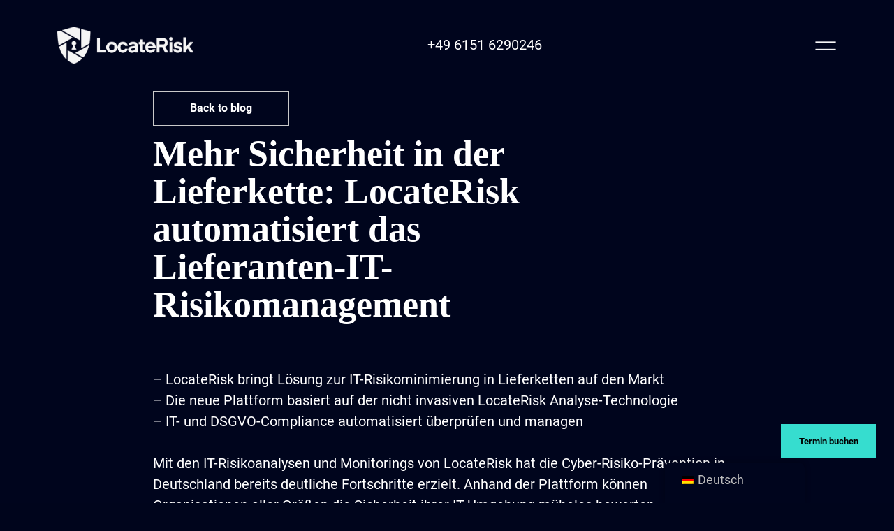

--- FILE ---
content_type: text/html; charset=UTF-8
request_url: https://locaterisk.com/de/mehr-sicherheit-in-der-lieferkette/
body_size: 21491
content:
<!DOCTYPE html>
<html lang="de_DE">
    <head>
        <meta name = "viewport" content = "user-scalable=no, width=device-width">
                <meta http-equiv="Content-Security-Policy" content="upgrade-insecure-requests">
                <meta name='robots' content='index, follow, max-image-preview:large, max-snippet:-1, max-video-preview:-1' />
	<style>img:is([sizes="auto" i], [sizes^="auto," i]) { contain-intrinsic-size: 3000px 1500px }</style>
	
	<!-- This site is optimized with the Yoast SEO plugin v26.8 - https://yoast.com/product/yoast-seo-wordpress/ -->
	<title>Mehr Sicherheit in der Lieferkette - LocateRisk</title>
	<meta name="description" content="Zur Prävention in globalen Lieferketten: LocateRisk hat das Lieferanten-IT-Risikomanagement automatisiert. Erfahren Sie mehr" />
	<link rel="canonical" href="https://locaterisk.com/de/mehr-sicherheit-in-der-lieferkette/" />
	<meta property="og:locale" content="de_DE" />
	<meta property="og:type" content="article" />
	<meta property="og:title" content="Mehr Sicherheit in der Lieferkette - LocateRisk" />
	<meta property="og:description" content="Zur Prävention in globalen Lieferketten: LocateRisk hat das Lieferanten-IT-Risikomanagement automatisiert. Erfahren Sie mehr" />
	<meta property="og:url" content="https://locaterisk.com/de/mehr-sicherheit-in-der-lieferkette/" />
	<meta property="og:site_name" content="LocateRisk" />
	<meta property="article:published_time" content="2023-04-04T15:04:35+00:00" />
	<meta property="article:modified_time" content="2025-08-08T07:26:13+00:00" />
	<meta property="og:image" content="https://locaterisk.com/wp-content/uploads/2023/04/LocateRisk_IT-Lieferanten-Risikomanagement.png" />
	<meta property="og:image:width" content="1080" />
	<meta property="og:image:height" content="673" />
	<meta property="og:image:type" content="image/png" />
	<meta name="author" content="Kristina Breuer" />
	<meta name="twitter:card" content="summary_large_image" />
	<meta name="twitter:label1" content="Verfasst von" />
	<meta name="twitter:data1" content="Kristina Breuer" />
	<meta name="twitter:label2" content="Geschätzte Lesezeit" />
	<meta name="twitter:data2" content="5 Minuten" />
	<script type="application/ld+json" class="yoast-schema-graph">{"@context":"https://schema.org","@graph":[{"@type":"Article","@id":"https://locaterisk.com/mehr-sicherheit-in-der-lieferkette/#article","isPartOf":{"@id":"https://locaterisk.com/mehr-sicherheit-in-der-lieferkette/"},"author":{"name":"Kristina Breuer","@id":"https://locaterisk.com/de/#/schema/person/21e5a12d84c0f342634386c0ab61710d"},"headline":"Mehr Sicherheit in der Lieferkette","datePublished":"2023-04-04T15:04:35+00:00","dateModified":"2025-08-08T07:26:13+00:00","mainEntityOfPage":{"@id":"https://locaterisk.com/mehr-sicherheit-in-der-lieferkette/"},"wordCount":472,"publisher":{"@id":"https://locaterisk.com/de/#organization"},"image":{"@id":"https://locaterisk.com/mehr-sicherheit-in-der-lieferkette/#primaryimage"},"thumbnailUrl":"https://locaterisk.com/wp-content/uploads/2023/04/LocateRisk_IT-Lieferanten-Risikomanagement.png","keywords":["Cyber-Security-Richtlinie NIS 2","Lieferanten-IT-Risikomanagement","Lieferanten-Risikomanagement","Lieferkette"],"articleSection":["Blog post"],"inLanguage":"de"},{"@type":"WebPage","@id":"https://locaterisk.com/mehr-sicherheit-in-der-lieferkette/","url":"https://locaterisk.com/mehr-sicherheit-in-der-lieferkette/","name":"Mehr Sicherheit in der Lieferkette - LocateRisk","isPartOf":{"@id":"https://locaterisk.com/de/#website"},"primaryImageOfPage":{"@id":"https://locaterisk.com/mehr-sicherheit-in-der-lieferkette/#primaryimage"},"image":{"@id":"https://locaterisk.com/mehr-sicherheit-in-der-lieferkette/#primaryimage"},"thumbnailUrl":"https://locaterisk.com/wp-content/uploads/2023/04/LocateRisk_IT-Lieferanten-Risikomanagement.png","datePublished":"2023-04-04T15:04:35+00:00","dateModified":"2025-08-08T07:26:13+00:00","description":"Zur Prävention in globalen Lieferketten: LocateRisk hat das Lieferanten-IT-Risikomanagement automatisiert. Erfahren Sie mehr","breadcrumb":{"@id":"https://locaterisk.com/mehr-sicherheit-in-der-lieferkette/#breadcrumb"},"inLanguage":"de","potentialAction":[{"@type":"ReadAction","target":["https://locaterisk.com/mehr-sicherheit-in-der-lieferkette/"]}]},{"@type":"ImageObject","inLanguage":"de","@id":"https://locaterisk.com/mehr-sicherheit-in-der-lieferkette/#primaryimage","url":"https://locaterisk.com/wp-content/uploads/2023/04/LocateRisk_IT-Lieferanten-Risikomanagement.png","contentUrl":"https://locaterisk.com/wp-content/uploads/2023/04/LocateRisk_IT-Lieferanten-Risikomanagement.png","width":1080,"height":673,"caption":"Automatisierte Lieferanten-Risikobewertungen bringen Transparenz in die Lieferkette."},{"@type":"BreadcrumbList","@id":"https://locaterisk.com/mehr-sicherheit-in-der-lieferkette/#breadcrumb","itemListElement":[{"@type":"ListItem","position":1,"name":"Home","item":"https://locaterisk.com/"},{"@type":"ListItem","position":2,"name":"Blog","item":"https://locaterisk.com/de/blog/"},{"@type":"ListItem","position":3,"name":"Mehr Sicherheit in der Lieferkette"}]},{"@type":"WebSite","@id":"https://locaterisk.com/de/#website","url":"https://locaterisk.com/de/","name":"LocateRisk","description":"IT-Sicherheit messen und vergleichen","publisher":{"@id":"https://locaterisk.com/de/#organization"},"potentialAction":[{"@type":"SearchAction","target":{"@type":"EntryPoint","urlTemplate":"https://locaterisk.com/de/?s={search_term_string}"},"query-input":{"@type":"PropertyValueSpecification","valueRequired":true,"valueName":"search_term_string"}}],"inLanguage":"de"},{"@type":"Organization","@id":"https://locaterisk.com/de/#organization","name":"LocateRisk","url":"https://locaterisk.com/de/","logo":{"@type":"ImageObject","inLanguage":"de","@id":"https://locaterisk.com/de/#/schema/logo/image/","url":"https://locaterisk.com/wp-content/uploads/2020/11/Kettenglieder_V0216-9.jpg","contentUrl":"https://locaterisk.com/wp-content/uploads/2020/11/Kettenglieder_V0216-9.jpg","width":1920,"height":1080,"caption":"LocateRisk"},"image":{"@id":"https://locaterisk.com/de/#/schema/logo/image/"},"sameAs":["https://www.linkedin.com/company/locaterisk/"]},{"@type":"Person","@id":"https://locaterisk.com/de/#/schema/person/21e5a12d84c0f342634386c0ab61710d","name":"Kristina Breuer","image":{"@type":"ImageObject","inLanguage":"de","@id":"https://locaterisk.com/de/#/schema/person/image/","url":"https://secure.gravatar.com/avatar/7a648236f7b10a01aa9df8b4eb163c9868927150ca83c0f6462b6151fbbe1fe5?s=96&d=mm&r=g","contentUrl":"https://secure.gravatar.com/avatar/7a648236f7b10a01aa9df8b4eb163c9868927150ca83c0f6462b6151fbbe1fe5?s=96&d=mm&r=g","caption":"Kristina Breuer"}}]}</script>
	<!-- / Yoast SEO plugin. -->


<script type="text/javascript">
/* <![CDATA[ */
window._wpemojiSettings = {"baseUrl":"https:\/\/s.w.org\/images\/core\/emoji\/16.0.1\/72x72\/","ext":".png","svgUrl":"https:\/\/s.w.org\/images\/core\/emoji\/16.0.1\/svg\/","svgExt":".svg","source":{"concatemoji":"https:\/\/locaterisk.com\/wp-includes\/js\/wp-emoji-release.min.js?ver=6.8.3"}};
/*! This file is auto-generated */
!function(s,n){var o,i,e;function c(e){try{var t={supportTests:e,timestamp:(new Date).valueOf()};sessionStorage.setItem(o,JSON.stringify(t))}catch(e){}}function p(e,t,n){e.clearRect(0,0,e.canvas.width,e.canvas.height),e.fillText(t,0,0);var t=new Uint32Array(e.getImageData(0,0,e.canvas.width,e.canvas.height).data),a=(e.clearRect(0,0,e.canvas.width,e.canvas.height),e.fillText(n,0,0),new Uint32Array(e.getImageData(0,0,e.canvas.width,e.canvas.height).data));return t.every(function(e,t){return e===a[t]})}function u(e,t){e.clearRect(0,0,e.canvas.width,e.canvas.height),e.fillText(t,0,0);for(var n=e.getImageData(16,16,1,1),a=0;a<n.data.length;a++)if(0!==n.data[a])return!1;return!0}function f(e,t,n,a){switch(t){case"flag":return n(e,"\ud83c\udff3\ufe0f\u200d\u26a7\ufe0f","\ud83c\udff3\ufe0f\u200b\u26a7\ufe0f")?!1:!n(e,"\ud83c\udde8\ud83c\uddf6","\ud83c\udde8\u200b\ud83c\uddf6")&&!n(e,"\ud83c\udff4\udb40\udc67\udb40\udc62\udb40\udc65\udb40\udc6e\udb40\udc67\udb40\udc7f","\ud83c\udff4\u200b\udb40\udc67\u200b\udb40\udc62\u200b\udb40\udc65\u200b\udb40\udc6e\u200b\udb40\udc67\u200b\udb40\udc7f");case"emoji":return!a(e,"\ud83e\udedf")}return!1}function g(e,t,n,a){var r="undefined"!=typeof WorkerGlobalScope&&self instanceof WorkerGlobalScope?new OffscreenCanvas(300,150):s.createElement("canvas"),o=r.getContext("2d",{willReadFrequently:!0}),i=(o.textBaseline="top",o.font="600 32px Arial",{});return e.forEach(function(e){i[e]=t(o,e,n,a)}),i}function t(e){var t=s.createElement("script");t.src=e,t.defer=!0,s.head.appendChild(t)}"undefined"!=typeof Promise&&(o="wpEmojiSettingsSupports",i=["flag","emoji"],n.supports={everything:!0,everythingExceptFlag:!0},e=new Promise(function(e){s.addEventListener("DOMContentLoaded",e,{once:!0})}),new Promise(function(t){var n=function(){try{var e=JSON.parse(sessionStorage.getItem(o));if("object"==typeof e&&"number"==typeof e.timestamp&&(new Date).valueOf()<e.timestamp+604800&&"object"==typeof e.supportTests)return e.supportTests}catch(e){}return null}();if(!n){if("undefined"!=typeof Worker&&"undefined"!=typeof OffscreenCanvas&&"undefined"!=typeof URL&&URL.createObjectURL&&"undefined"!=typeof Blob)try{var e="postMessage("+g.toString()+"("+[JSON.stringify(i),f.toString(),p.toString(),u.toString()].join(",")+"));",a=new Blob([e],{type:"text/javascript"}),r=new Worker(URL.createObjectURL(a),{name:"wpTestEmojiSupports"});return void(r.onmessage=function(e){c(n=e.data),r.terminate(),t(n)})}catch(e){}c(n=g(i,f,p,u))}t(n)}).then(function(e){for(var t in e)n.supports[t]=e[t],n.supports.everything=n.supports.everything&&n.supports[t],"flag"!==t&&(n.supports.everythingExceptFlag=n.supports.everythingExceptFlag&&n.supports[t]);n.supports.everythingExceptFlag=n.supports.everythingExceptFlag&&!n.supports.flag,n.DOMReady=!1,n.readyCallback=function(){n.DOMReady=!0}}).then(function(){return e}).then(function(){var e;n.supports.everything||(n.readyCallback(),(e=n.source||{}).concatemoji?t(e.concatemoji):e.wpemoji&&e.twemoji&&(t(e.twemoji),t(e.wpemoji)))}))}((window,document),window._wpemojiSettings);
/* ]]> */
</script>
<style id='wp-emoji-styles-inline-css' type='text/css'>

	img.wp-smiley, img.emoji {
		display: inline !important;
		border: none !important;
		box-shadow: none !important;
		height: 1em !important;
		width: 1em !important;
		margin: 0 0.07em !important;
		vertical-align: -0.1em !important;
		background: none !important;
		padding: 0 !important;
	}
</style>
<link rel='stylesheet' id='wp-block-library-css' href='https://locaterisk.com/wp-includes/css/dist/block-library/style.min.css?ver=6.8.3' type='text/css' media='all' />
<style id='wp-block-library-theme-inline-css' type='text/css'>
.wp-block-audio :where(figcaption){color:#555;font-size:13px;text-align:center}.is-dark-theme .wp-block-audio :where(figcaption){color:#ffffffa6}.wp-block-audio{margin:0 0 1em}.wp-block-code{border:1px solid #ccc;border-radius:4px;font-family:Menlo,Consolas,monaco,monospace;padding:.8em 1em}.wp-block-embed :where(figcaption){color:#555;font-size:13px;text-align:center}.is-dark-theme .wp-block-embed :where(figcaption){color:#ffffffa6}.wp-block-embed{margin:0 0 1em}.blocks-gallery-caption{color:#555;font-size:13px;text-align:center}.is-dark-theme .blocks-gallery-caption{color:#ffffffa6}:root :where(.wp-block-image figcaption){color:#555;font-size:13px;text-align:center}.is-dark-theme :root :where(.wp-block-image figcaption){color:#ffffffa6}.wp-block-image{margin:0 0 1em}.wp-block-pullquote{border-bottom:4px solid;border-top:4px solid;color:currentColor;margin-bottom:1.75em}.wp-block-pullquote cite,.wp-block-pullquote footer,.wp-block-pullquote__citation{color:currentColor;font-size:.8125em;font-style:normal;text-transform:uppercase}.wp-block-quote{border-left:.25em solid;margin:0 0 1.75em;padding-left:1em}.wp-block-quote cite,.wp-block-quote footer{color:currentColor;font-size:.8125em;font-style:normal;position:relative}.wp-block-quote:where(.has-text-align-right){border-left:none;border-right:.25em solid;padding-left:0;padding-right:1em}.wp-block-quote:where(.has-text-align-center){border:none;padding-left:0}.wp-block-quote.is-large,.wp-block-quote.is-style-large,.wp-block-quote:where(.is-style-plain){border:none}.wp-block-search .wp-block-search__label{font-weight:700}.wp-block-search__button{border:1px solid #ccc;padding:.375em .625em}:where(.wp-block-group.has-background){padding:1.25em 2.375em}.wp-block-separator.has-css-opacity{opacity:.4}.wp-block-separator{border:none;border-bottom:2px solid;margin-left:auto;margin-right:auto}.wp-block-separator.has-alpha-channel-opacity{opacity:1}.wp-block-separator:not(.is-style-wide):not(.is-style-dots){width:100px}.wp-block-separator.has-background:not(.is-style-dots){border-bottom:none;height:1px}.wp-block-separator.has-background:not(.is-style-wide):not(.is-style-dots){height:2px}.wp-block-table{margin:0 0 1em}.wp-block-table td,.wp-block-table th{word-break:normal}.wp-block-table :where(figcaption){color:#555;font-size:13px;text-align:center}.is-dark-theme .wp-block-table :where(figcaption){color:#ffffffa6}.wp-block-video :where(figcaption){color:#555;font-size:13px;text-align:center}.is-dark-theme .wp-block-video :where(figcaption){color:#ffffffa6}.wp-block-video{margin:0 0 1em}:root :where(.wp-block-template-part.has-background){margin-bottom:0;margin-top:0;padding:1.25em 2.375em}
</style>
<style id='classic-theme-styles-inline-css' type='text/css'>
/*! This file is auto-generated */
.wp-block-button__link{color:#fff;background-color:#32373c;border-radius:9999px;box-shadow:none;text-decoration:none;padding:calc(.667em + 2px) calc(1.333em + 2px);font-size:1.125em}.wp-block-file__button{background:#32373c;color:#fff;text-decoration:none}
</style>
<link rel='stylesheet' id='lr/blog-image-text-article-module-css' href='https://locaterisk.com/wp-content/plugins/locate-risk-prod/lr-blocks/blog-image-text-article-module/css/style.css?ver=1693816135' type='text/css' media='all' />
<link rel='stylesheet' id='lr/blog-image-text-article-module-mobile-css' href='https://locaterisk.com/wp-content/plugins/locate-risk-prod/lr-blocks/blog-image-text-article-module/css/style-mobile.css?ver=1693816259' type='text/css' media='all' />
<link rel='stylesheet' id='lr/cs-headline-module-css' href='https://locaterisk.com/wp-content/plugins/locate-risk-prod/lr-blocks/cs-headline-module/css/style.css?ver=1617889312' type='text/css' media='all' />
<link rel='stylesheet' id='lr/blog-article-header-module-css' href='https://locaterisk.com/wp-content/plugins/locate-risk-prod/lr-blocks/blog-article-header-module/css/style.css?ver=1.0.0' type='text/css' media='all' />
<link rel='stylesheet' id='lr/blog-article-header-module-mobile-css' href='https://locaterisk.com/wp-content/plugins/locate-risk-prod/lr-blocks/blog-article-header-module/css/style-mobile.css?ver=1.0.0' type='text/css' media='all' />
<link rel='stylesheet' id='lr/contact-post-module-css' href='https://locaterisk.com/wp-content/plugins/locate-risk-prod/lr-blocks/contact-post-module/css/style.css?ver=1.0.0' type='text/css' media='all' />
<link rel='stylesheet' id='lr/style-global-css' href='https://locaterisk.com/wp-content/plugins/locate-risk-prod/lr-blocks/assets/css/style.css?ver=1.0.0' type='text/css' media='all' />
<link rel='stylesheet' id='lr/contact-post-module-mobile-css' href='https://locaterisk.com/wp-content/plugins/locate-risk-prod/lr-blocks/contact-post-module/css/style-mobile.css?ver=1.0.0' type='text/css' media='all' />
<link rel='stylesheet' id='wp-components-css' href='https://locaterisk.com/wp-includes/css/dist/components/style.min.css?ver=6.8.3' type='text/css' media='all' />
<link rel='stylesheet' id='common-css' href='https://locaterisk.com/wp-admin/css/common.min.css?ver=6.8.3' type='text/css' media='all' />
<link rel='stylesheet' id='forms-css' href='https://locaterisk.com/wp-admin/css/forms.min.css?ver=6.8.3' type='text/css' media='all' />
<link rel='stylesheet' id='wp-reset-editor-styles-css' href='https://locaterisk.com/wp-includes/css/dist/block-library/reset.min.css?ver=6.8.3' type='text/css' media='all' />
<link rel='stylesheet' id='wp-block-editor-content-css' href='https://locaterisk.com/wp-includes/css/dist/block-editor/content.min.css?ver=6.8.3' type='text/css' media='all' />
<link rel='stylesheet' id='wp-editor-classic-layout-styles-css' href='https://locaterisk.com/wp-includes/css/dist/edit-post/classic.min.css?ver=6.8.3' type='text/css' media='all' />
<link rel='stylesheet' id='wp-edit-blocks-css' href='https://locaterisk.com/wp-includes/css/dist/block-library/editor.min.css?ver=6.8.3' type='text/css' media='all' />
<link rel='stylesheet' id='lr/feature-4-button-module-css' href='https://locaterisk.com/wp-content/plugins/locate-risk-prod/lr-blocks/feature-4-button-module/css/style.css?ver=1605287166' type='text/css' media='all' />
<link rel='stylesheet' id='lr/feature-4-button-module-mobile-css' href='https://locaterisk.com/wp-content/plugins/locate-risk-prod/lr-blocks/feature-4-button-module/css/style-mobile.css?ver=1605397690' type='text/css' media='all' />
<link rel='stylesheet' id='lr/lr-footer-module-css' href='https://locaterisk.com/wp-content/plugins/locate-risk-prod/lr-blocks/footer-module/css/style.css?ver=1605287166' type='text/css' media='all' />
<link rel='stylesheet' id='lr/lr-footer-module-mobile-css' href='https://locaterisk.com/wp-content/plugins/locate-risk-prod/lr-blocks/footer-module/css/style-mobile.css?ver=1605287166' type='text/css' media='all' />
<link rel='stylesheet' id='lr/headline-module-css' href='https://locaterisk.com/wp-content/plugins/locate-risk-prod/lr-blocks/headline-module/css/style.css?ver=1617889312' type='text/css' media='all' />
<link rel='stylesheet' id='lr/headline-module-mobile-css' href='https://locaterisk.com/wp-content/plugins/locate-risk-prod/lr-blocks/headline-module/css/style-mobile.css?ver=1617889312' type='text/css' media='all' />
<link rel='stylesheet' id='lr/promo-module-css' href='https://locaterisk.com/wp-content/plugins/locate-risk-prod/lr-blocks/promo-module/css/style.css?ver=1605287166' type='text/css' media='all' />
<link rel='stylesheet' id='lr/promo-module/mobile-css' href='https://locaterisk.com/wp-content/plugins/locate-risk-prod/lr-blocks/promo-module/css/style-mobile.css?ver=1605287166' type='text/css' media='all' />
<link rel='stylesheet' id='lr/lr-logo-carousel-css' href='https://locaterisk.com/wp-content/plugins/locate-risk-prod/lr-blocks/logo-carousel/css/style.css?ver=1605287166' type='text/css' media='all' />
<link rel='stylesheet' id='lr/lr-logo-carousel-mobile-css' href='https://locaterisk.com/wp-content/plugins/locate-risk-prod/lr-blocks/logo-carousel/css/style-mobile.css?ver=1606289048' type='text/css' media='all' />
<link rel='stylesheet' id='lr/feature-module-4c-css' href='https://locaterisk.com/wp-content/plugins/locate-risk-prod/lr-blocks/feature-module-4c/css/style.css?ver=1605287166' type='text/css' media='all' />
<link rel='stylesheet' id='lr/feature-module-4c/mobile-css' href='https://locaterisk.com/wp-content/plugins/locate-risk-prod/lr-blocks/feature-module-4c/css/style-mobile.css?ver=1605287166' type='text/css' media='all' />
<link rel='stylesheet' id='lr/partner-module-css' href='https://locaterisk.com/wp-content/plugins/locate-risk-prod/lr-blocks/partner-module/css/style.css?ver=1626783151' type='text/css' media='all' />
<link rel='stylesheet' id='lr/partner-module/mobile-css' href='https://locaterisk.com/wp-content/plugins/locate-risk-prod/lr-blocks/partner-module/css/style-mobile.css?ver=1626783151' type='text/css' media='all' />
<link rel='stylesheet' id='quote-module-css' href='https://locaterisk.com/wp-content/plugins/locate-risk-prod/lr-blocks/quote-module/css/style.css?ver=1605287166' type='text/css' media='all' />
<link rel='stylesheet' id='quote-module-mobile-css' href='https://locaterisk.com/wp-content/plugins/locate-risk-prod/lr-blocks/quote-module/css/style-mobile.css?ver=1605287166' type='text/css' media='all' />
<link rel='stylesheet' id='lr/logo3-module-css' href='https://locaterisk.com/wp-content/plugins/locate-risk-prod/lr-blocks/logo3-module/css/style.css?ver=1605287166' type='text/css' media='all' />
<link rel='stylesheet' id='lr/logo4-module-css' href='https://locaterisk.com/wp-content/plugins/locate-risk-prod/lr-blocks/logo4-module/css/style.css?ver=1626783151' type='text/css' media='all' />
<link rel='stylesheet' id='lr/logo4-module/mobile-css' href='https://locaterisk.com/wp-content/plugins/locate-risk-prod/lr-blocks/logo4-module/css/style-mobile.css?ver=1638977336' type='text/css' media='all' />
<link rel='stylesheet' id='lr/contact-module-css' href='https://locaterisk.com/wp-content/plugins/locate-risk-prod/lr-blocks/contact-module/css/style.css?ver=1.0.0' type='text/css' media='all' />
<link rel='stylesheet' id='lr/contact-module/mobile-css' href='https://locaterisk.com/wp-content/plugins/locate-risk-prod/lr-blocks/contact-module/css/style-mobile.css?ver=1.0.0' type='text/css' media='all' />
<link rel='stylesheet' id='video-module-css' href='https://locaterisk.com/wp-content/plugins/locate-risk-prod/lr-blocks/video-module/css/style.css?ver=1605287166' type='text/css' media='all' />
<link rel='stylesheet' id='video-module-mobile-css' href='https://locaterisk.com/wp-content/plugins/locate-risk-prod/lr-blocks/video-module/css/style-mobile.css?ver=1605287166' type='text/css' media='all' />
<link rel='stylesheet' id='lr/image-text-module-css' href='https://locaterisk.com/wp-content/plugins/locate-risk-prod/lr-blocks/image-text-module/css/style.css?ver=1.0.0' type='text/css' media='all' />
<link rel='stylesheet' id='lr/image-text-module/mobile-css' href='https://locaterisk.com/wp-content/plugins/locate-risk-prod/lr-blocks/image-text-module/css/style-mobile.css?ver=1.0.0' type='text/css' media='all' />
<link rel='stylesheet' id='lr/faq-module-css' href='https://locaterisk.com/wp-content/plugins/locate-risk-prod/lr-blocks/faq-module/css/style.css?ver=1605287166' type='text/css' media='all' />
<link rel='stylesheet' id='lr/faq-module/mobile-css' href='https://locaterisk.com/wp-content/plugins/locate-risk-prod/lr-blocks/faq-module/css/style-mobile.css?ver=1.0.0' type='text/css' media='all' />
<link rel='stylesheet' id='lr/lottie-text-module-css' href='https://locaterisk.com/wp-content/plugins/locate-risk-prod/lr-blocks/lottie-text-module/css/style.css?ver=1.0.0' type='text/css' media='all' />
<link rel='stylesheet' id='lr/lottie-text-module-mobile-css' href='https://locaterisk.com/wp-content/plugins/locate-risk-prod/lr-blocks/lottie-text-module/css/style-mobile.css?ver=1.0.0' type='text/css' media='all' />
<link rel='stylesheet' id='lr/feature-module-n-css' href='https://locaterisk.com/wp-content/plugins/locate-risk-prod/lr-blocks/feature-module-n/css/style.css?ver=1605287166' type='text/css' media='all' />
<link rel='stylesheet' id='lr/feature-module-n/mobile-css' href='https://locaterisk.com/wp-content/plugins/locate-risk-prod/lr-blocks/feature-module-n/css/style-mobile.css?ver=1605287166' type='text/css' media='all' />
<link rel='stylesheet' id='lr/home-header-container-css' href='https://locaterisk.com/wp-content/plugins/locate-risk-prod/lr-blocks/home-header-container/css/style.css?ver=1643210605' type='text/css' media='all' />
<link rel='stylesheet' id='lr/landing-header-container-css' href='https://locaterisk.com/wp-content/plugins/locate-risk-prod/lr-blocks/landing-header-container/css/style.css?ver=1638977336' type='text/css' media='all' />
<link rel='stylesheet' id='lr/landing-header-container/mobile-css' href='https://locaterisk.com/wp-content/plugins/locate-risk-prod/lr-blocks/landing-header-container/css/style-mobile.css?ver=1.0.0' type='text/css' media='all' />
<link rel='stylesheet' id='lr/container-dark-css' href='https://locaterisk.com/wp-content/plugins/locate-risk-prod/lr-blocks/container-dark/css/style.css?ver=1605397690' type='text/css' media='all' />
<link rel='stylesheet' id='lr/home-container-light-accented-css' href='https://locaterisk.com/wp-content/plugins/locate-risk-prod/lr-blocks/home-container-light-accented/css/style.css?ver=1605287166' type='text/css' media='all' />
<link rel='stylesheet' id='lr/container-configurable-css' href='https://locaterisk.com/wp-content/plugins/locate-risk-prod/lr-blocks/container-configurable/css/style.css?ver=1605287166' type='text/css' media='all' />
<link rel='stylesheet' id='lr/feature-teaser-css' href='https://locaterisk.com/wp-content/plugins/locate-risk-prod/lr-blocks/feature-teaser-module/css/style.css?ver=1605287166' type='text/css' media='all' />
<link rel='stylesheet' id='lr/feature-teaser/mobile-css' href='https://locaterisk.com/wp-content/plugins/locate-risk-prod/lr-blocks/feature-teaser-module/css/style-mobile.css?ver=1605287166' type='text/css' media='all' />
<link rel='stylesheet' id='lr/pricing-header-container-css' href='https://locaterisk.com/wp-content/plugins/locate-risk-prod/lr-blocks/pricing-header-container/css/style.css?ver=1605287166' type='text/css' media='all' />
<link rel='stylesheet' id='lr/recent-posts-module-css' href='https://locaterisk.com/wp-content/plugins/locate-risk-prod/lr-blocks/recent-posts-module/css/style.css?ver=1638977336' type='text/css' media='all' />
<link rel='stylesheet' id='lr/recent-posts-module/mobile-css' href='https://locaterisk.com/wp-content/plugins/locate-risk-prod/lr-blocks/recent-posts-module/css/style-mobile.css?ver=1605287166' type='text/css' media='all' />
<link rel='stylesheet' id='lr/related-articles-module-css' href='https://locaterisk.com/wp-content/plugins/locate-risk-prod/lr-blocks/related-articles-module/css/style.css?ver=1605287166' type='text/css' media='all' />
<link rel='stylesheet' id='lr/related-articles-module/mobile-css' href='https://locaterisk.com/wp-content/plugins/locate-risk-prod/lr-blocks/related-articles-module/css/style-mobile.css?ver=1.0.0' type='text/css' media='all' />
<link rel='stylesheet' id='lr/related-case-studies-css' href='https://locaterisk.com/wp-content/plugins/locate-risk-prod/lr-blocks/related-case-studies/css/style.css?ver=1638981962' type='text/css' media='all' />
<link rel='stylesheet' id='lr/related-case-studies/mobile-css' href='https://locaterisk.com/wp-content/plugins/locate-risk-prod/lr-blocks/related-case-studies/css/style-mobile.css?ver=1605287166' type='text/css' media='all' />
<link rel='stylesheet' id='lr/case-studies-header-css' href='https://locaterisk.com/wp-content/plugins/locate-risk-prod/lr-blocks/case-studies-header/css/style.css?ver=1693816159' type='text/css' media='all' />
<style id='global-styles-inline-css' type='text/css'>
:root{--wp--preset--aspect-ratio--square: 1;--wp--preset--aspect-ratio--4-3: 4/3;--wp--preset--aspect-ratio--3-4: 3/4;--wp--preset--aspect-ratio--3-2: 3/2;--wp--preset--aspect-ratio--2-3: 2/3;--wp--preset--aspect-ratio--16-9: 16/9;--wp--preset--aspect-ratio--9-16: 9/16;--wp--preset--color--black: #000000;--wp--preset--color--cyan-bluish-gray: #abb8c3;--wp--preset--color--white: #ffffff;--wp--preset--color--pale-pink: #f78da7;--wp--preset--color--vivid-red: #cf2e2e;--wp--preset--color--luminous-vivid-orange: #ff6900;--wp--preset--color--luminous-vivid-amber: #fcb900;--wp--preset--color--light-green-cyan: #7bdcb5;--wp--preset--color--vivid-green-cyan: #00d084;--wp--preset--color--pale-cyan-blue: #8ed1fc;--wp--preset--color--vivid-cyan-blue: #0693e3;--wp--preset--color--vivid-purple: #9b51e0;--wp--preset--gradient--vivid-cyan-blue-to-vivid-purple: linear-gradient(135deg,rgba(6,147,227,1) 0%,rgb(155,81,224) 100%);--wp--preset--gradient--light-green-cyan-to-vivid-green-cyan: linear-gradient(135deg,rgb(122,220,180) 0%,rgb(0,208,130) 100%);--wp--preset--gradient--luminous-vivid-amber-to-luminous-vivid-orange: linear-gradient(135deg,rgba(252,185,0,1) 0%,rgba(255,105,0,1) 100%);--wp--preset--gradient--luminous-vivid-orange-to-vivid-red: linear-gradient(135deg,rgba(255,105,0,1) 0%,rgb(207,46,46) 100%);--wp--preset--gradient--very-light-gray-to-cyan-bluish-gray: linear-gradient(135deg,rgb(238,238,238) 0%,rgb(169,184,195) 100%);--wp--preset--gradient--cool-to-warm-spectrum: linear-gradient(135deg,rgb(74,234,220) 0%,rgb(151,120,209) 20%,rgb(207,42,186) 40%,rgb(238,44,130) 60%,rgb(251,105,98) 80%,rgb(254,248,76) 100%);--wp--preset--gradient--blush-light-purple: linear-gradient(135deg,rgb(255,206,236) 0%,rgb(152,150,240) 100%);--wp--preset--gradient--blush-bordeaux: linear-gradient(135deg,rgb(254,205,165) 0%,rgb(254,45,45) 50%,rgb(107,0,62) 100%);--wp--preset--gradient--luminous-dusk: linear-gradient(135deg,rgb(255,203,112) 0%,rgb(199,81,192) 50%,rgb(65,88,208) 100%);--wp--preset--gradient--pale-ocean: linear-gradient(135deg,rgb(255,245,203) 0%,rgb(182,227,212) 50%,rgb(51,167,181) 100%);--wp--preset--gradient--electric-grass: linear-gradient(135deg,rgb(202,248,128) 0%,rgb(113,206,126) 100%);--wp--preset--gradient--midnight: linear-gradient(135deg,rgb(2,3,129) 0%,rgb(40,116,252) 100%);--wp--preset--font-size--small: 13px;--wp--preset--font-size--medium: 20px;--wp--preset--font-size--large: 36px;--wp--preset--font-size--x-large: 42px;--wp--preset--spacing--20: 0.44rem;--wp--preset--spacing--30: 0.67rem;--wp--preset--spacing--40: 1rem;--wp--preset--spacing--50: 1.5rem;--wp--preset--spacing--60: 2.25rem;--wp--preset--spacing--70: 3.38rem;--wp--preset--spacing--80: 5.06rem;--wp--preset--shadow--natural: 6px 6px 9px rgba(0, 0, 0, 0.2);--wp--preset--shadow--deep: 12px 12px 50px rgba(0, 0, 0, 0.4);--wp--preset--shadow--sharp: 6px 6px 0px rgba(0, 0, 0, 0.2);--wp--preset--shadow--outlined: 6px 6px 0px -3px rgba(255, 255, 255, 1), 6px 6px rgba(0, 0, 0, 1);--wp--preset--shadow--crisp: 6px 6px 0px rgba(0, 0, 0, 1);}:where(.is-layout-flex){gap: 0.5em;}:where(.is-layout-grid){gap: 0.5em;}body .is-layout-flex{display: flex;}.is-layout-flex{flex-wrap: wrap;align-items: center;}.is-layout-flex > :is(*, div){margin: 0;}body .is-layout-grid{display: grid;}.is-layout-grid > :is(*, div){margin: 0;}:where(.wp-block-columns.is-layout-flex){gap: 2em;}:where(.wp-block-columns.is-layout-grid){gap: 2em;}:where(.wp-block-post-template.is-layout-flex){gap: 1.25em;}:where(.wp-block-post-template.is-layout-grid){gap: 1.25em;}.has-black-color{color: var(--wp--preset--color--black) !important;}.has-cyan-bluish-gray-color{color: var(--wp--preset--color--cyan-bluish-gray) !important;}.has-white-color{color: var(--wp--preset--color--white) !important;}.has-pale-pink-color{color: var(--wp--preset--color--pale-pink) !important;}.has-vivid-red-color{color: var(--wp--preset--color--vivid-red) !important;}.has-luminous-vivid-orange-color{color: var(--wp--preset--color--luminous-vivid-orange) !important;}.has-luminous-vivid-amber-color{color: var(--wp--preset--color--luminous-vivid-amber) !important;}.has-light-green-cyan-color{color: var(--wp--preset--color--light-green-cyan) !important;}.has-vivid-green-cyan-color{color: var(--wp--preset--color--vivid-green-cyan) !important;}.has-pale-cyan-blue-color{color: var(--wp--preset--color--pale-cyan-blue) !important;}.has-vivid-cyan-blue-color{color: var(--wp--preset--color--vivid-cyan-blue) !important;}.has-vivid-purple-color{color: var(--wp--preset--color--vivid-purple) !important;}.has-black-background-color{background-color: var(--wp--preset--color--black) !important;}.has-cyan-bluish-gray-background-color{background-color: var(--wp--preset--color--cyan-bluish-gray) !important;}.has-white-background-color{background-color: var(--wp--preset--color--white) !important;}.has-pale-pink-background-color{background-color: var(--wp--preset--color--pale-pink) !important;}.has-vivid-red-background-color{background-color: var(--wp--preset--color--vivid-red) !important;}.has-luminous-vivid-orange-background-color{background-color: var(--wp--preset--color--luminous-vivid-orange) !important;}.has-luminous-vivid-amber-background-color{background-color: var(--wp--preset--color--luminous-vivid-amber) !important;}.has-light-green-cyan-background-color{background-color: var(--wp--preset--color--light-green-cyan) !important;}.has-vivid-green-cyan-background-color{background-color: var(--wp--preset--color--vivid-green-cyan) !important;}.has-pale-cyan-blue-background-color{background-color: var(--wp--preset--color--pale-cyan-blue) !important;}.has-vivid-cyan-blue-background-color{background-color: var(--wp--preset--color--vivid-cyan-blue) !important;}.has-vivid-purple-background-color{background-color: var(--wp--preset--color--vivid-purple) !important;}.has-black-border-color{border-color: var(--wp--preset--color--black) !important;}.has-cyan-bluish-gray-border-color{border-color: var(--wp--preset--color--cyan-bluish-gray) !important;}.has-white-border-color{border-color: var(--wp--preset--color--white) !important;}.has-pale-pink-border-color{border-color: var(--wp--preset--color--pale-pink) !important;}.has-vivid-red-border-color{border-color: var(--wp--preset--color--vivid-red) !important;}.has-luminous-vivid-orange-border-color{border-color: var(--wp--preset--color--luminous-vivid-orange) !important;}.has-luminous-vivid-amber-border-color{border-color: var(--wp--preset--color--luminous-vivid-amber) !important;}.has-light-green-cyan-border-color{border-color: var(--wp--preset--color--light-green-cyan) !important;}.has-vivid-green-cyan-border-color{border-color: var(--wp--preset--color--vivid-green-cyan) !important;}.has-pale-cyan-blue-border-color{border-color: var(--wp--preset--color--pale-cyan-blue) !important;}.has-vivid-cyan-blue-border-color{border-color: var(--wp--preset--color--vivid-cyan-blue) !important;}.has-vivid-purple-border-color{border-color: var(--wp--preset--color--vivid-purple) !important;}.has-vivid-cyan-blue-to-vivid-purple-gradient-background{background: var(--wp--preset--gradient--vivid-cyan-blue-to-vivid-purple) !important;}.has-light-green-cyan-to-vivid-green-cyan-gradient-background{background: var(--wp--preset--gradient--light-green-cyan-to-vivid-green-cyan) !important;}.has-luminous-vivid-amber-to-luminous-vivid-orange-gradient-background{background: var(--wp--preset--gradient--luminous-vivid-amber-to-luminous-vivid-orange) !important;}.has-luminous-vivid-orange-to-vivid-red-gradient-background{background: var(--wp--preset--gradient--luminous-vivid-orange-to-vivid-red) !important;}.has-very-light-gray-to-cyan-bluish-gray-gradient-background{background: var(--wp--preset--gradient--very-light-gray-to-cyan-bluish-gray) !important;}.has-cool-to-warm-spectrum-gradient-background{background: var(--wp--preset--gradient--cool-to-warm-spectrum) !important;}.has-blush-light-purple-gradient-background{background: var(--wp--preset--gradient--blush-light-purple) !important;}.has-blush-bordeaux-gradient-background{background: var(--wp--preset--gradient--blush-bordeaux) !important;}.has-luminous-dusk-gradient-background{background: var(--wp--preset--gradient--luminous-dusk) !important;}.has-pale-ocean-gradient-background{background: var(--wp--preset--gradient--pale-ocean) !important;}.has-electric-grass-gradient-background{background: var(--wp--preset--gradient--electric-grass) !important;}.has-midnight-gradient-background{background: var(--wp--preset--gradient--midnight) !important;}.has-small-font-size{font-size: var(--wp--preset--font-size--small) !important;}.has-medium-font-size{font-size: var(--wp--preset--font-size--medium) !important;}.has-large-font-size{font-size: var(--wp--preset--font-size--large) !important;}.has-x-large-font-size{font-size: var(--wp--preset--font-size--x-large) !important;}
:where(.wp-block-post-template.is-layout-flex){gap: 1.25em;}:where(.wp-block-post-template.is-layout-grid){gap: 1.25em;}
:where(.wp-block-columns.is-layout-flex){gap: 2em;}:where(.wp-block-columns.is-layout-grid){gap: 2em;}
:root :where(.wp-block-pullquote){font-size: 1.5em;line-height: 1.6;}
</style>
<link rel='stylesheet' id='trp-floater-language-switcher-style-css' href='https://locaterisk.com/wp-content/plugins/translatepress-multilingual/assets/css/trp-floater-language-switcher.css?ver=3.0.7' type='text/css' media='all' />
<link rel='stylesheet' id='trp-language-switcher-style-css' href='https://locaterisk.com/wp-content/plugins/translatepress-multilingual/assets/css/trp-language-switcher.css?ver=3.0.7' type='text/css' media='all' />
<link rel='stylesheet' id='trp-popup-style-css' href='https://locaterisk.com/wp-content/plugins/translatepress-business/add-ons-pro/automatic-language-detection/assets/css/trp-popup.css?ver=6.8.3' type='text/css' media='all' />
<link rel='stylesheet' id='cmplz-general-css' href='https://locaterisk.com/wp-content/plugins/complianz-gdpr-premium/assets/css/cookieblocker.min.css?ver=1751925912' type='text/css' media='all' />
<link rel='stylesheet' id='locaterisk-stheme-style-css' href='https://locaterisk.com/wp-content/themes/LR_theme/style.css?ver=1.0.1' type='text/css' media='all' />
<link rel='stylesheet' id='locaterisk-styleguides-style-css' href='https://locaterisk.com/wp-content/themes/LR_theme/css/styleguides.css?ver=1.0.1' type='text/css' media='all' />
<link rel='stylesheet' id='locaterisk-styleguides-mobile-style-css' href='https://locaterisk.com/wp-content/themes/LR_theme/css/styleguides-mobile.css?ver=1.0.1' type='text/css' media='all' />
<link rel='stylesheet' id='locaterisk-slidepanel-style-css' href='https://locaterisk.com/wp-content/themes/LR_theme/css/slidepanel.css?ver=1.0.1' type='text/css' media='all' />
<link rel='stylesheet' id='locaterisk-header-style-css' href='https://locaterisk.com/wp-content/themes/LR_theme/css/header.css?ver=1.0.1' type='text/css' media='all' />
<link rel='stylesheet' id='locaterisk-blog-style-css' href='https://locaterisk.com/wp-content/themes/LR_theme/css/blog.css?ver=1.0.1' type='text/css' media='all' />
<link rel='stylesheet' id='locaterisk-blogpost-style-css' href='https://locaterisk.com/wp-content/themes/LR_theme/css/blogpost.css?ver=1.0.1' type='text/css' media='all' />
<link rel='stylesheet' id='locaterisk-casestudies-style-css' href='https://locaterisk.com/wp-content/themes/LR_theme/css/casestudies.css?ver=1.0.1' type='text/css' media='all' />
<link rel='stylesheet' id='locaterisk-blog-style-mobile-css' href='https://locaterisk.com/wp-content/themes/LR_theme/css/blog-mobile.css?ver=1.0.1' type='text/css' media='all' />
<link rel='stylesheet' id='locaterisk-errorpage-style-css' href='https://locaterisk.com/wp-content/themes/LR_theme/css/errorpage.css?ver=1.0.1' type='text/css' media='all' />
<link rel='stylesheet' id='style_login_widget-css' href='https://locaterisk.com/wp-content/plugins/miniorange-login-with-eve-online-google-facebook/css/style_login_widget.min.css?ver=6.26.17' type='text/css' media='all' />
<script type="text/javascript" async src="https://locaterisk.com/wp-content/plugins/burst-statistics/helpers/timeme/timeme.min.js?ver=1761127508" id="burst-timeme-js"></script>
<script type="text/javascript" id="burst-js-extra">
/* <![CDATA[ */
var burst = {"tracking":{"isInitialHit":true,"lastUpdateTimestamp":0,"beacon_url":"https:\/\/locaterisk.com\/wp-content\/plugins\/burst-statistics\/endpoint.php","ajaxUrl":"https:\/\/locaterisk.com\/wp-admin\/admin-ajax.php"},"options":{"cookieless":1,"pageUrl":"https:\/\/locaterisk.com\/de\/mehr-sicherheit-in-der-lieferkette\/","beacon_enabled":1,"do_not_track":0,"enable_turbo_mode":0,"track_url_change":0,"cookie_retention_days":30,"debug":0},"goals":{"completed":[],"scriptUrl":"https:\/\/locaterisk.com\/wp-content\/plugins\/burst-statistics\/\/assets\/js\/build\/burst-goals.js?v=1761127508","active":[]},"cache":{"uid":null,"fingerprint":null,"isUserAgent":null,"isDoNotTrack":null,"useCookies":null}};
/* ]]> */
</script>
<script type="text/javascript" async src="https://locaterisk.com/wp-content/plugins/burst-statistics/assets/js/build/burst-cookieless.min.js?ver=1761127508" id="burst-js"></script>
<script type="text/javascript" src="https://locaterisk.com/wp-includes/js/dist/vendor/react.min.js?ver=18.3.1.1" id="react-js"></script>
<script type="text/javascript" src="https://locaterisk.com/wp-includes/js/dist/vendor/react-jsx-runtime.min.js?ver=18.3.1" id="react-jsx-runtime-js"></script>
<script type="text/javascript" src="https://locaterisk.com/wp-includes/js/dist/autop.min.js?ver=9fb50649848277dd318d" id="wp-autop-js"></script>
<script type="text/javascript" src="https://locaterisk.com/wp-includes/js/dist/vendor/wp-polyfill.min.js?ver=3.15.0" id="wp-polyfill-js"></script>
<script type="text/javascript" src="https://locaterisk.com/wp-includes/js/dist/blob.min.js?ver=9113eed771d446f4a556" id="wp-blob-js"></script>
<script type="text/javascript" src="https://locaterisk.com/wp-includes/js/dist/block-serialization-default-parser.min.js?ver=14d44daebf663d05d330" id="wp-block-serialization-default-parser-js"></script>
<script type="text/javascript" src="https://locaterisk.com/wp-includes/js/dist/hooks.min.js?ver=4d63a3d491d11ffd8ac6" id="wp-hooks-js"></script>
<script type="text/javascript" src="https://locaterisk.com/wp-includes/js/dist/deprecated.min.js?ver=e1f84915c5e8ae38964c" id="wp-deprecated-js"></script>
<script type="text/javascript" src="https://locaterisk.com/wp-includes/js/dist/dom.min.js?ver=80bd57c84b45cf04f4ce" id="wp-dom-js"></script>
<script type="text/javascript" src="https://locaterisk.com/wp-includes/js/dist/vendor/react-dom.min.js?ver=18.3.1.1" id="react-dom-js"></script>
<script type="text/javascript" src="https://locaterisk.com/wp-includes/js/dist/escape-html.min.js?ver=6561a406d2d232a6fbd2" id="wp-escape-html-js"></script>
<script type="text/javascript" src="https://locaterisk.com/wp-includes/js/dist/element.min.js?ver=a4eeeadd23c0d7ab1d2d" id="wp-element-js"></script>
<script type="text/javascript" src="https://locaterisk.com/wp-includes/js/dist/is-shallow-equal.min.js?ver=e0f9f1d78d83f5196979" id="wp-is-shallow-equal-js"></script>
<script type="text/javascript" src="https://locaterisk.com/wp-includes/js/dist/i18n.min.js?ver=5e580eb46a90c2b997e6" id="wp-i18n-js"></script>
<script type="text/javascript" id="wp-i18n-js-after">
/* <![CDATA[ */
wp.i18n.setLocaleData( { 'text direction\u0004ltr': [ 'ltr' ] } );
/* ]]> */
</script>
<script type="text/javascript" id="wp-keycodes-js-translations">
/* <![CDATA[ */
( function( domain, translations ) {
	var localeData = translations.locale_data[ domain ] || translations.locale_data.messages;
	localeData[""].domain = domain;
	wp.i18n.setLocaleData( localeData, domain );
} )( "default", {"translation-revision-date":"2026-01-24 23:24:07+0000","generator":"GlotPress\/4.0.3","domain":"messages","locale_data":{"messages":{"":{"domain":"messages","plural-forms":"nplurals=2; plural=n != 1;","lang":"de"},"Comma":["Komma"],"Period":["Punkt"],"Backtick":["Backtick"],"Tilde":["Tilde"]}},"comment":{"reference":"wp-includes\/js\/dist\/keycodes.js"}} );
/* ]]> */
</script>
<script type="text/javascript" src="https://locaterisk.com/wp-includes/js/dist/keycodes.min.js?ver=034ff647a54b018581d3" id="wp-keycodes-js"></script>
<script type="text/javascript" src="https://locaterisk.com/wp-includes/js/dist/priority-queue.min.js?ver=9c21c957c7e50ffdbf48" id="wp-priority-queue-js"></script>
<script type="text/javascript" src="https://locaterisk.com/wp-includes/js/dist/compose.min.js?ver=84bcf832a5c99203f3db" id="wp-compose-js"></script>
<script type="text/javascript" src="https://locaterisk.com/wp-includes/js/dist/private-apis.min.js?ver=0f8478f1ba7e0eea562b" id="wp-private-apis-js"></script>
<script type="text/javascript" src="https://locaterisk.com/wp-includes/js/dist/redux-routine.min.js?ver=8bb92d45458b29590f53" id="wp-redux-routine-js"></script>
<script type="text/javascript" src="https://locaterisk.com/wp-includes/js/dist/data.min.js?ver=fe6c4835cd00e12493c3" id="wp-data-js"></script>
<script type="text/javascript" id="wp-data-js-after">
/* <![CDATA[ */
( function() {
	var userId = 0;
	var storageKey = "WP_DATA_USER_" + userId;
	wp.data
		.use( wp.data.plugins.persistence, { storageKey: storageKey } );
} )();
/* ]]> */
</script>
<script type="text/javascript" src="https://locaterisk.com/wp-includes/js/dist/html-entities.min.js?ver=2cd3358363e0675638fb" id="wp-html-entities-js"></script>
<script type="text/javascript" src="https://locaterisk.com/wp-includes/js/dist/dom-ready.min.js?ver=f77871ff7694fffea381" id="wp-dom-ready-js"></script>
<script type="text/javascript" id="wp-a11y-js-translations">
/* <![CDATA[ */
( function( domain, translations ) {
	var localeData = translations.locale_data[ domain ] || translations.locale_data.messages;
	localeData[""].domain = domain;
	wp.i18n.setLocaleData( localeData, domain );
} )( "default", {"translation-revision-date":"2026-01-24 23:24:07+0000","generator":"GlotPress\/4.0.3","domain":"messages","locale_data":{"messages":{"":{"domain":"messages","plural-forms":"nplurals=2; plural=n != 1;","lang":"de"},"Notifications":["Benachrichtigungen"]}},"comment":{"reference":"wp-includes\/js\/dist\/a11y.js"}} );
/* ]]> */
</script>
<script type="text/javascript" src="https://locaterisk.com/wp-includes/js/dist/a11y.min.js?ver=3156534cc54473497e14" id="wp-a11y-js"></script>
<script type="text/javascript" id="wp-rich-text-js-translations">
/* <![CDATA[ */
( function( domain, translations ) {
	var localeData = translations.locale_data[ domain ] || translations.locale_data.messages;
	localeData[""].domain = domain;
	wp.i18n.setLocaleData( localeData, domain );
} )( "default", {"translation-revision-date":"2026-01-24 23:24:07+0000","generator":"GlotPress\/4.0.3","domain":"messages","locale_data":{"messages":{"":{"domain":"messages","plural-forms":"nplurals=2; plural=n != 1;","lang":"de"},"%s removed.":["%s wurde entfernt."],"%s applied.":["%s wurde angewandt."]}},"comment":{"reference":"wp-includes\/js\/dist\/rich-text.js"}} );
/* ]]> */
</script>
<script type="text/javascript" src="https://locaterisk.com/wp-includes/js/dist/rich-text.min.js?ver=74178fc8c4d67d66f1a8" id="wp-rich-text-js"></script>
<script type="text/javascript" src="https://locaterisk.com/wp-includes/js/dist/shortcode.min.js?ver=b7747eee0efafd2f0c3b" id="wp-shortcode-js"></script>
<script type="text/javascript" src="https://locaterisk.com/wp-includes/js/dist/warning.min.js?ver=ed7c8b0940914f4fe44b" id="wp-warning-js"></script>
<script type="text/javascript" id="wp-blocks-js-translations">
/* <![CDATA[ */
( function( domain, translations ) {
	var localeData = translations.locale_data[ domain ] || translations.locale_data.messages;
	localeData[""].domain = domain;
	wp.i18n.setLocaleData( localeData, domain );
} )( "default", {"translation-revision-date":"2026-01-24 23:24:07+0000","generator":"GlotPress\/4.0.3","domain":"messages","locale_data":{"messages":{"":{"domain":"messages","plural-forms":"nplurals=2; plural=n != 1;","lang":"de"},"Text":["Text"],"Embeds":["Einbettungen"],"Reusable blocks":["Wiederverwendbare Bl\u00f6cke"],"%1$s Block. Row %2$d. %3$s":["Block %1$s. Zeile %2$d. %3$s"],"%1$s Block. Column %2$d. %3$s":["Block %1$s. Spalte %2$d. %3$s"],"%1$s Block. Column %2$d":["Block %1$s. Spalte %2$d"],"%1$s Block. %2$s":["Block %1$s. %2$s"],"%s Block":["Block %s"],"Design":["Design"],"%1$s Block. Row %2$d":["Block %1$s. Zeile %2$d"],"Theme":["Theme"],"Media":["Medien"],"Widgets":["Widgets"]}},"comment":{"reference":"wp-includes\/js\/dist\/blocks.js"}} );
/* ]]> */
</script>
<script type="text/javascript" src="https://locaterisk.com/wp-includes/js/dist/blocks.min.js?ver=84530c06a3c62815b497" id="wp-blocks-js"></script>
<script type="text/javascript" src="https://locaterisk.com/wp-includes/js/jquery/jquery.min.js?ver=3.7.1" id="jquery-core-js"></script>
<script type="text/javascript" src="https://locaterisk.com/wp-includes/js/jquery/jquery-migrate.min.js?ver=3.4.1" id="jquery-migrate-js"></script>
<script type="text/javascript" src="https://locaterisk.com/wp-content/plugins/locate-risk-prod/lr-blocks/logo-carousel/js/slider.js?ver=1" id="post-slider-block-slide-js"></script>
<script type="text/javascript" src="https://locaterisk.com/wp-content/plugins/locate-risk-prod/lr-blocks/quote-module/js/quote-module-slider.js?ver=6.8.3" id="quote-module-slider-js"></script>
<script type="text/javascript" src="https://locaterisk.com/wp-content/plugins/locate-risk-prod/lr-blocks/video-module/js/handler.js?ver=1" id="video-module-handler-js"></script>
<script type="text/javascript" id="trp-language-cookie-js-extra">
/* <![CDATA[ */
var trp_language_cookie_data = {"abs_home":"https:\/\/locaterisk.com","url_slugs":{"de_DE":"de","en_US":"en","fr_FR":"fr"},"cookie_name":"trp_language","cookie_age":"30","cookie_path":"\/","default_language":"de_DE","publish_languages":["de_DE","en_US","fr_FR"],"trp_ald_ajax_url":"https:\/\/locaterisk.com\/wp-content\/plugins\/translatepress-business\/add-ons-pro\/automatic-language-detection\/includes\/trp-ald-ajax.php","detection_method":"browser-ip","popup_option":"popup","popup_type":"hello_bar","popup_textarea":"We've detected you might be speaking a different language. Do you want to change to:","popup_textarea_change_button":"Change Language","popup_textarea_close_button":"Close and do not switch language","iso_codes":{"de_DE":"de","en_US":"en","fr_FR":"fr"},"language_urls":{"de_DE":"https:\/\/locaterisk.com\/de\/mehr-sicherheit-in-der-lieferkette\/","en_US":"https:\/\/locaterisk.com\/en\/mehr-sicherheit-in-der-lieferkette\/","fr_FR":"https:\/\/locaterisk.com\/fr\/mehr-sicherheit-in-der-lieferkette\/"},"english_name":{"de_DE":"Deutsch","en_US":"English","fr_FR":"Fran\u00e7ais"},"is_iphone_user_check":""};
/* ]]> */
</script>
<script type="text/javascript" src="https://locaterisk.com/wp-content/plugins/translatepress-business/add-ons-pro/automatic-language-detection/assets/js/trp-language-cookie.js?ver=1.1.1" id="trp-language-cookie-js"></script>
<link rel="https://api.w.org/" href="https://locaterisk.com/de/wp-json/" /><link rel="alternate" title="JSON" type="application/json" href="https://locaterisk.com/de/wp-json/wp/v2/posts/4760" /><link rel="EditURI" type="application/rsd+xml" title="RSD" href="https://locaterisk.com/xmlrpc.php?rsd" />
<meta name="generator" content="WordPress 6.8.3" />
<link rel='shortlink' href='https://locaterisk.com/de/?p=4760' />
<link rel="alternate" title="oEmbed (JSON)" type="application/json+oembed" href="https://locaterisk.com/de/wp-json/oembed/1.0/embed?url=https%3A%2F%2Flocaterisk.com%2Fde%2Fmehr-sicherheit-in-der-lieferkette%2F" />
<link rel="alternate" hreflang="de-DE" href="https://locaterisk.com/de/mehr-sicherheit-in-der-lieferkette/"/>
<link rel="alternate" hreflang="en-US" href="https://locaterisk.com/en/mehr-sicherheit-in-der-lieferkette/"/>
<link rel="alternate" hreflang="fr-FR" href="https://locaterisk.com/fr/mehr-sicherheit-in-der-lieferkette/"/>
<link rel="alternate" hreflang="de" href="https://locaterisk.com/de/mehr-sicherheit-in-der-lieferkette/"/>
<link rel="alternate" hreflang="en" href="https://locaterisk.com/en/mehr-sicherheit-in-der-lieferkette/"/>
<link rel="alternate" hreflang="fr" href="https://locaterisk.com/fr/mehr-sicherheit-in-der-lieferkette/"/>
			<style>.cmplz-hidden {
					display: none !important;
				}</style><link rel="icon" href="https://locaterisk.com/wp-content/uploads/2020/11/farbeQuardratisch.png" sizes="32x32" />
<link rel="icon" href="https://locaterisk.com/wp-content/uploads/2020/11/farbeQuardratisch.png" sizes="192x192" />
<link rel="apple-touch-icon" href="https://locaterisk.com/wp-content/uploads/2020/11/farbeQuardratisch.png" />
<meta name="msapplication-TileImage" content="https://locaterisk.com/wp-content/uploads/2020/11/farbeQuardratisch.png" />
		<style type="text/css" id="wp-custom-css">
			.placeholder-active {
    background: #f2f2f2;
    min-width:320px;
    height:inherit;
    color:#333;
    border-radius:3px;
    vertical-align: middle;
    text-decoration:underline;
    font-size:1.2em;
    align-content: center;
    padding:50px;
    margin-top: -475px;
}
.placeholder-inactive {
border: 1px solid #dedede;
border-radius:3px;
}



.blog .article>img{
	background-color:transparent!important;
}






.blog>.content .first-post>img{
	
	max-width:50%;
}

.featureTeaserLinks{
	margin-left:0px !important;
}

.featureTeaserRechts{
	
}

.placeholder-logos{
height: 350px;
    width: 100%!important;
}


@media screen and (min-width: 1440px) {
	
	 .full-width-header-logos {
        /*padding-left: 50px;
        padding-right: 50px;*/
			
			 /*width: 100%;
        min-width: 100%;*/
			
     left: calc(-0.5 * calc(calc(100vw - 1440px) + 160px))!important;
	}	
	
	
       
}




@media screen and (max-width: 1439px) and (min-width: 768px) {
	 .full-width-header-logos {
        left: calc(-0.5 * 160px);
	}}


@media screen and (max-width: 768px) {
	
	
	.blog>.content .first-post>img{
	
	max-width:666px;
}
	
	.full-width-header-logos.logo-slider .carousel-slide img{
		height: 82px;
		width:auto;
	}
	
		.full-width-header-logos.logo-slider {
		
	}
			.full-width-header-logos.logo-slider .carousel-slide {
		width:auto;/*12.5%;*/
	}
	
	
    .full-width-header-logos {
        /*padding-left: 50px;
        padding-right: 50px;*/
			
			 /*width: 100%;
        min-width: 100%;*/
			
			
			height:82px!important;
			
      left: calc(-0.5 *  100px); 
	
	}	
}

@media screen and (max-width: 600px) {
    .full-width-header-logos {
        /*padding-left: 25px;
        padding-right: 25px;*/
        left: calc(-0.5 * 50px); 
	
	}
}

.full-width-header-logos{
	margin-left:0px!important;
	    background-color: white!important;
    position: absolute;
    width: 100vw!important;

	
	
	height:110px;
	margin-top: 90px;
    padding-top: 12px;
	padding-bottom: 12px;
}



.full-width-header-logos .logo-slider-bottom-leyer{
	/*padding:inherit;*/
}

.header-logos{
	width:100% !important;
	background-color:white;
	padding:1rem;
	margin-bottom:7rem;
	margin-top:6.8rem;

	gap:3em!important;
}

.header-logos .wp-block-column{
    display: flex;

    align-items: center;
}



/* fix zitate*/
#trp_no_text_popup_wrap{
	display:none;
}

.lr-sidebar .relative_box{
	overflow-y:auto;
}
.lr-sidebar{
	z-index:10000;
}

.trp-language-switcher-container{
	font-size:1.25rem;
}


.blog-post .wp-block-list{
	
	padding-left: 3rem;
}

.wp-block-lr-quote-module .quote-div {
margin: 0 auto 10px !important;
height:auto;
}

.wp-block-lr-quote-module .author-div{
margin: 0 auto 10px !important; 
}

.wp-block-lr-quote-module .content{
height: 450px;
 padding-top:  140px;
 position:relative;
}



.wp-block-lr-quote-module .navlinks{
position:absolute;
bottom:50px;
  left:0;
  right:0;
}


.second-author-div h6.second-author{
line-height:1;
}
/*fix zitate ende*/








#post-835 .wp-block-lr-image-text-module .content .column-2 {
	min-height:auto;
	
}

#post-835 .smallHistory .image[src] {
    display: block;
    margin: 0 auto;
    height: 250px;
}


.teamImage  .image[src]{
	width: 65%;
  margin: auto;
}


body {
	    background-color: #00051d;
	    overflow-x: initial!important;
}



.lr-header .contact-container a{
	font-size:1.25rem;
	color:white;
}

.wp-person a:focus .gravatar, a:focus, a:focus .media-icon img{
	box-shadow:none;
	
}

.error-message{
	display:none;
}

a{
	text-decoration: none;
  color: #32e6db;
}

a:active, a:hover, a:focus {
  	text-decoration: underline;
	  color: #32e6db;
}

.blog-image-text-article .image{
    width: 100%;
    max-width: 843px;
    margin: 0 auto;
    max-height: 806px;
	height:auto!important;
}

body>div>p, .entry-content>div>p{
	font-size: 1.25rem;
	
}

.blog-image-text-article{
	
	margin-bottom:0px;
}



body>div>h3, .entry-content>div>h3 {
    max-width: 843px;
    margin: 0 auto;
    padding-top: 1.25rem;
    font-family: Roboto;
    font-size: 1.875rem;
    font-weight: bold;
    font-stretch: normal;
    font-style: normal;
    line-height: 1.13;
    letter-spacing: normal;
    text-align: left;
    color: #f5f5f5;
}

iframe.youtube_player{
	  width: 40vw;
    height: 22.5vw;
    /*width: 80vh;
    height: 45vh;*/
	    margin: auto;
    display: block;
	margin-top: 7rem;
}
@media only screen and (max-width: 1023px) {
  iframe.youtube_player {
   width: 100vw;
    height: 56vw;
  }
}
/*    width: 100vw;
    height: 56vw;*/


main article.page {
	padding-left: 15px;
	padding-right: 15px;
}
.wp-block-image img {
    max-width: 100%!important;
    height: auto;
}

.wp-block-lr-blog-image-text-article-module img{
    max-width: 100%!important;
    height: auto;
}


.wp-block-image figcaption {
    color: #aaa;
}

.wp-block-lr-contact-module .content span.text.before,
.wp-block-lr-contact-module .content span.role {
	display: block;
}


h1.blog-title {
	  max-width: 843px;
    margin: 2rem auto;
    display: block;
    color: #ffffff;
    font-size: 2.5rem;
}


.wp-block-lr-home-header-container>.content>.content-container p {
    margin-bottom: 0px;
}
@media screen and (min-width: 768px) {
	.wp-block-lr-home-header-container>.content .content-container-head p {
    margin-bottom: 93px;
  }
}

@media screen and (max-width: 768px) {
	.wp-block-lr-home-header-container>.content .content-container-head h1 {
		font-size: 3.25rem;
	}
	
	
		div.wp-block-embed__wrapper, div.wp-block-embed__wrapper>iframe{
		width:100vw;
		height:56.25vw;
	}
	
	.video-landingpage-youtube{
		width:100vw;
	}
	
	
	
	
}

/*Partner site margins*/

.wp-block-lr-logo4-module ~ .wp-block-lr-logo4-module {
	margin-top: -190px;
}

@media screen and (max-width: 1200px) {
  .wp-block-lr-logo4-module ~ .wp-block-lr-logo4-module {
		margin-top: -90px;
	}
}

@media screen and (max-width: 500px) {
  .wp-block-lr-logo4-module ~ .wp-block-lr-logo4-module {
		margin-top: -100px;
	}
	
	div.wp-block-embed__wrapper, div.wp-block-embed__wrapper>iframe{
		width:100vw;
		height:56.25vw;
	}
	
	.video-landingpage-youtube{
		width:100vw;
	}
}

main .entry-content .wp-block-image {
	display: block;
}

		</style>
		
    </head>

    <body
        class="wp-singular post-template-default single single-post postid-4760 single-format-standard wp-custom-logo wp-theme-LR_theme translatepress-de_DE"     data-burst_id="4760" data-burst_type="post">
        <div class="lr-header">
            <div class="logo-container">
                <a class="logo" href="https://locaterisk.com/de">
                                                                <img src="https://locaterisk.com/wp-content/uploads/2020/11/LR_logo-1.png" alt="show" />
                                    </a>
            </div>
            <div class="contact-container">
                <a href="tel:+49 6151 6290246">+49 6151 6290246</a>
            </div>
            <div class="side-buttons">
                                <div class="primary-links" id="primary-links">
                    <a href="/landing/kostenloses-rating">Kostenloses Rating</a>
                    <a href="/landing/demo-anfragen">Demo anfragen</a>
                </div>
                                <div class="menu-btn">
                    <img class="img-menu show" src="https://locaterisk.com/wp-content/themes/LR_theme/img/ic-hamburger-menu.png" alt="show" />
                    <img class="img-menu" src="https://locaterisk.com/wp-content/themes/LR_theme/img/ic-hamburger-menu-close.png" alt="hide" />
                </div>
            </div>
        </div>
        <div class="lr-sidebar">
            <div class="relative_box">
                <nav>
                    <div class="menu-menu-1-container"><ul id="menu-menu-1" class="nav-menu"><li id="menu-item-207" class="menu-item menu-item-type-custom menu-item-object-custom menu-item-207"><a href="https://locaterisk.com/?page_id=438">Home</a></li>
<li id="menu-item-1194" class="menu-item menu-item-type-custom menu-item-object-custom menu-item-has-children menu-item-1194"><a>Lösungen</a>
<ul class="sub-menu">
	<li id="menu-item-889" class="menu-item menu-item-type-post_type menu-item-object-landing menu-item-889"><a href="https://locaterisk.com/de/landing/it-risikoanalyse/">IT-Risikoanalyse</a></li>
	<li id="menu-item-888" class="menu-item menu-item-type-post_type menu-item-object-landing menu-item-888"><a href="https://locaterisk.com/de/landing/geschaftspartner-risikomanagement/">Geschäftspartner Risikomanagement</a></li>
	<li id="menu-item-6179" class="menu-item menu-item-type-custom menu-item-object-custom menu-item-6179"><a href="https://locaterisk.com/de/landing/cybersecurity-compliance-mapping/">Cybersecurity Compliance</a></li>
</ul>
</li>
<li id="menu-item-212" class="menu-item menu-item-type-custom menu-item-object-custom menu-item-has-children menu-item-212"><a href="#">Anwendungen</a>
<ul class="sub-menu">
	<li id="menu-item-4934" class="menu-item menu-item-type-custom menu-item-object-custom menu-item-4934"><a href="https://locaterisk.com/landing/third-party-risk-management/">Third Party Risk Management</a></li>
	<li id="menu-item-5579" class="menu-item menu-item-type-custom menu-item-object-custom menu-item-5579"><a href="https://locaterisk.com/de/landing/vendor-risk-management-leicht-gemacht/">Vendor Risk Management</a></li>
	<li id="menu-item-7476" class="menu-item menu-item-type-custom menu-item-object-custom menu-item-7476"><a href="https://locaterisk.com/de/landing/easm-daten-fuer-soc/">Analysedaten für Ihr SOC</a></li>
	<li id="menu-item-884" class="menu-item menu-item-type-post_type menu-item-object-landing menu-item-884"><a href="https://locaterisk.com/de/landing/kritis/">KRITIS</a></li>
	<li id="menu-item-887" class="menu-item menu-item-type-post_type menu-item-object-landing menu-item-887"><a href="https://locaterisk.com/de/landing/due-diligence/">Due Diligence</a></li>
	<li id="menu-item-885" class="menu-item menu-item-type-post_type menu-item-object-landing menu-item-885"><a href="https://locaterisk.com/de/landing/beratung/">IT-Sicherheitsberatung</a></li>
	<li id="menu-item-886" class="menu-item menu-item-type-post_type menu-item-object-landing menu-item-886"><a href="https://locaterisk.com/de/landing/konzernreporting/">Konzernreporting</a></li>
</ul>
</li>
<li id="menu-item-2605" class="menu-item menu-item-type-custom menu-item-object-custom menu-item-has-children menu-item-2605"><a href="#">Case Studies</a>
<ul class="sub-menu">
	<li id="menu-item-2606" class="menu-item menu-item-type-post_type menu-item-object-page menu-item-2606"><a href="https://locaterisk.com/de/case-study-schwachstellenanalyse-als-wegbereiter-fuer-it-security-services/">Managed Security Services</a></li>
	<li id="menu-item-3349" class="menu-item menu-item-type-post_type menu-item-object-page menu-item-3349"><a href="https://locaterisk.com/de/casestudy-energielogistik/">KRITIS-Betreiber</a></li>
	<li id="menu-item-2759" class="menu-item menu-item-type-post_type menu-item-object-page menu-item-2759"><a href="https://locaterisk.com/de/case-study-mit-it-monitoring-in-richtung-sichere-stadt/">Städte &#038; Gemeinden</a></li>
	<li id="menu-item-6251" class="menu-item menu-item-type-post_type menu-item-object-page menu-item-6251"><a href="https://locaterisk.com/de/case-study-mit-fakten-gegen-unsicherheit-it-sicherheit-im-kommunalen-umfeld/">Öffentliche Verwaltung</a></li>
	<li id="menu-item-6525" class="menu-item menu-item-type-post_type menu-item-object-page menu-item-6525"><a href="https://locaterisk.com/de/case-study-it-sicherheit-im-energiesektor-quadra-energy-erreicht-kritis-compliance-mit-locaterisk/">Energiedirektvermarkter</a></li>
	<li id="menu-item-7469" class="menu-item menu-item-type-post_type menu-item-object-page menu-item-7469"><a href="https://locaterisk.com/de/case-study-lieferanten-cyberrisikomanagement-nach-nis-2-intelligent-umgesetzt/">Globale Lieferkette</a></li>
</ul>
</li>
<li id="menu-item-3480" class="menu-item menu-item-type-custom menu-item-object-custom menu-item-has-children menu-item-3480"><a href="#">Branchen &#038; Sektoren</a>
<ul class="sub-menu">
	<li id="menu-item-3478" class="menu-item menu-item-type-post_type menu-item-object-page menu-item-3478"><a href="https://locaterisk.com/de/it-sicherheit-energieversorgung/">Energieversorger</a></li>
	<li id="menu-item-3528" class="menu-item menu-item-type-post_type menu-item-object-page menu-item-3528"><a href="https://locaterisk.com/de/it-sicherheit-kommunen/">Kommunen</a></li>
	<li id="menu-item-4072" class="menu-item menu-item-type-post_type menu-item-object-page menu-item-4072"><a href="https://locaterisk.com/de/it-sicherheit-automobilzulieferer/">Automobilzulieferer</a></li>
	<li id="menu-item-4513" class="menu-item menu-item-type-post_type menu-item-object-page menu-item-4513"><a href="https://locaterisk.com/de/it-sicherheit-krankenhaeuser/">Krankenhäuser &#038; Kliniken</a></li>
	<li id="menu-item-4809" class="menu-item menu-item-type-post_type menu-item-object-page menu-item-4809"><a href="https://locaterisk.com/de/it-sicherheit-krankenkassen/">Krankenkassen</a></li>
</ul>
</li>
<li id="menu-item-2049" class="menu-item menu-item-type-post_type menu-item-object-page menu-item-2049"><a href="https://locaterisk.com/de/partner/">Partner</a></li>
<li id="menu-item-217" class="menu-item menu-item-type-post_type menu-item-object-page current_page_parent menu-item-217"><a href="https://locaterisk.com/de/blog/">Blog</a></li>
<li id="menu-item-2026" class="menu-item menu-item-type-post_type menu-item-object-page menu-item-2026"><a href="https://locaterisk.com/de/about/">Über LocateRisk</a></li>
<li id="menu-item-1278" class="menu-item menu-item-type-custom menu-item-object-custom menu-item-1278"><a href="/landings/studie/">Studie</a></li>
<li id="menu-item-4348" class="menu-item menu-item-type-post_type menu-item-object-page menu-item-4348"><a href="https://locaterisk.com/de/frequently-asked-questions-faq-locaterisk/">FAQs</a></li>
</ul></div>                </nav>
                <div class="primary-links">
                    <a class="pr-2" href="/landing/kostenloses-rating">Kostenloses Rating</a>
                    <a class="pr-3" href="/landing/demo-anfragen">Demo anfragen</a>
                </div>
                <div class="buttom-buttons">
                </div>
            </div>
        </div>
     </body>

    <div class="blog-post" data-align>
    
<div class="wp-block-lr-blog-article-header-module">
    <div class="content">
		<div class="headline">
			<button class="to-blog-button">Back to blog                <a href="https://locaterisk.com/de/blog/"></a>
			</button>
					</div>
        <div class="main-content">
						<!--
            <div class="header">
                <h6> </h6>
            </div>
						-->
            <h1 class="title">Mehr Sicherheit in der Lieferkette: LocateRisk automatisiert das Lieferanten-IT-Risikomanagement </h1>
            <p class="paragraph"><strong>  </strong><br>&#8211; LocateRisk bringt Lösung zur IT-Risikominimierung in Lieferketten auf den Markt<br>&#8211; Die neue Plattform basiert auf der nicht invasiven LocateRisk Analyse-Technologie <br>&#8211; IT- und DSGVO-Compliance automatisiert überprüfen und managen<br><br>Mit den IT-Risikoanalysen und Monitorings von LocateRisk hat die Cyber-Risiko-Prävention in Deutschland bereits deutliche Fortschritte erzielt. Anhand der Plattform können Organisationen aller Größen die Sicherheit ihrer IT-Umgebung mühelos bewerten, kontinuierlich überwachen, verbessern und jederzeit nachweisen. Jetzt setzen sich die Cybersecurity-Spezialistenmit einer neuen SaaS-Plattform für mehr Sicherheit in der Lieferkette ein. Die vollautomatisierte Lösung vereinfacht Unternehmen die Zusammenarbeit mit Geschäftspartnern und Lieferanten, um die Sicherheit ihrer Netze und Supply Chains zu schützen.</p>
        </div>
    </div>
</div>





<p></p>


<div class="wp-block-image">
<figure class="aligncenter size-large is-resized"><img fetchpriority="high" decoding="async" width="1024" height="638" src="https://locaterisk.com/wp-content/uploads/2023/04/LocateRisk_IT-Lieferanten-Risikomanagement-1024x638.png" alt="" class="wp-image-4768" style="width:1024px;height:638px" srcset="https://locaterisk.com/wp-content/uploads/2023/04/LocateRisk_IT-Lieferanten-Risikomanagement-1024x638.png 1024w, https://locaterisk.com/wp-content/uploads/2023/04/LocateRisk_IT-Lieferanten-Risikomanagement-300x187.png 300w, https://locaterisk.com/wp-content/uploads/2023/04/LocateRisk_IT-Lieferanten-Risikomanagement-768x479.png 768w, https://locaterisk.com/wp-content/uploads/2023/04/LocateRisk_IT-Lieferanten-Risikomanagement-18x12.png 18w, https://locaterisk.com/wp-content/uploads/2023/04/LocateRisk_IT-Lieferanten-Risikomanagement.png 1080w" sizes="(max-width: 1024px) 100vw, 1024px" /><figcaption class="wp-element-caption">Automatisierte Risikobewertungen bringen Transparenz in die Lieferkette und machen potenzielle Risiko-Lieferanten frühzeitig erkennbar.  </figcaption></figure></div>


<h3 class="wp-block-heading"><strong>Mit automatisiertem Lieferanten-Risikomanagement Sicherheit gewinnen</strong></h3>



<p>Zur effizienten Kontrolle tragen vordefinierte Risikoprofile, kontextbezogene&nbsp; Bewertungen und effiziente Managementfunktionen bei. So sorgt ein Performance-Dashboard für den sofortigen Überblick über die auditierten Unternehmen. Anhand der Risikomatrix lässt sich direkt ablesen, wie viele Firmen welches IT-Sicherheitsniveau erreichen und per Klick die entsprechende Liste mit den einzelnen Security-Scores einsehen. Darüber hinaus sorgen Filter zum Entwicklungsverlauf für eine schnelle Orientierung bei der Kontrolle.</p>



<p>Für die proaktive Zusammenarbeit stehen individuell bearbeitbare E-Mail-Entwürfe und drei Ergebnis-Formate zur Wahl. Geprüfte Firmen können ihren Bericht einen Monat lang kostenfrei einsehen, um potenzielle Sicherheitslücken schnellstmöglich zu schließen.<br><br><strong>Präventiv Risiken minimieren</strong><br>Cyber-Angriffe auf digitale Lieferketten sind für Kriminelle ein lukratives Geschäft. Meist genügt eine einzige Schwachstelle, um gleich mehrere Unternehmen zu attackieren. Angesichts weiterhin steigender Bedrohungen fordert die EU-Kommission in der im Januar in Kraft getretenen Cyber-Security-Richtlinie NIS 2 effektive Maßnahmen zur Sicherstellung von IT-Sicherheit in Lieferketten. </p>



<p>Das Geschäftspartner-Risikomanagement von LocateRisk ermöglicht genau das, eine objektive, kontinuierliche Kontrolle zur Umsetzung der IT-Sicherheits- und Datenschutzanforderungen. Beide Seiten, die auftraggebenden Unternehmen und deren Drittfirmen, gewinnen Klarheit und können im schnellen Austausch identifizierte Risiken präventiv beseitigen.</p>



<p></p>



<p><strong>Über LocateRisk</strong><br>Die LocateRisk GmbH ist ein deutsches Cyber-Security-Unternehmen, das Organisationen die automatisierte Sicherheitsbewertung von IT-Systemen und Anwendungen zur Minimierung von Cyber-Risiken ermöglicht. Die SaaS-Plattform basiert auf hochentwickelten Technologien, die nicht invasive IT-Risikoanalysen in frei wählbaren Intervallen erstellen. Anhand der Ergebnisse lassen sich mögliche Schwachstellen präventiv beheben und die Effektivität von Sicherheitsmaßnahmen nachweisen. Das beschleunigt das eigene IT-Risikomanagement ebenso wie das von Drittfirmen. Die Lösungen sind mandantenfähig und eignen sich als Sicherheitsnachweis für Cyber-Versicherungen sowie für den Einsatz bei Due-Diligence- Prüfungen.</p>



<h3 class="wp-block-heading"><br><br><br></h3>



<div class="wp-block-lr-contact-post-module">
	<div id="lr-contact-form" class="wp-block-lr-contact-post-module">
		<div id="formular" class="content">
			<div class="inner-content">
				<div class="column-2 feature-mode">
					<h2><br>Fragen Sie jetzt Ihre persönliche Live-Demo an</h2>
					
													<div>
								<p class="margin-b-36">Erkennen und reduzieren Sie Ihre Cyberrisiken durch einen vergleichbaren und verständlichen Überblick Ihrer IT-Sicherheit. Lassen Sie sich von unseren Experten beraten und finden Sie heraus, wie LocateRisk Ihnen bei der Lösung Ihrer Cyberrisiken helfen kann.</p>
							</div>	
								
						
									</div> 
				<div class="column-2">
					<form action="" class="form" method="post" role="form" novalidate >
						<input type="text" id="successmessage" name="successmessage" value="Ihre Registrierung war erfolgreich Ihre Anfrage wurde erfolgreich versendet. Wir haben Ihnen soeben eine Bestätigungsmail mit einem Aktivierungs-Link zugesendet, um einem Missbrauch Ihrer E-Mail Adresse durch Dritte vorzubeugen. Die Mail wird von sales@locaterisk.com versendet und sollte sich i n wenigen Minuten in Ihrem Posteingang finden." hidden/>
						<input type="text" id="errormessage" name="errormessage" value="Da ist wohl etwas schief gelaufen. Bitte probieren Sie es erneut oder nehmen Sie direkt mit uns Kontakt auf" hidden/>
						<input type="text" id="slug" name="slug" value="mehr-sicherheit-in-der-lieferkette" hidden/>

													<input
								type="text"
								id="name"
								name="name"
								placeholder="Vorname"
								required 
								maxlength="50"/>

							<input
								type="text"
								id="surname"
								name="surname"
								placeholder="Nachname"
								required
								maxlength="50"/>
						
						<input
							type="email"
							id="email"
							name="email"
							placeholder="E-Mail"
							required
							maxlength="50"/>

						<input
							type="text"
							id="phone"
							name="phone"
							placeholder="Telefon"
							required
							maxlength="50"/>
							
												
						<h6 class="error-message" hidden>...</h6>
						<div class="checkbox_container">
							<div class="checkbox">
								<input
									type="checkbox"
									id="checkbox"
									name="checkbox" />

								<label for="checkbox"></label>
							</div>
							<p>Ich bin mit den <a href="https://locaterisk.com/datenschutz/">Datenschutzbestimmungen</a> einverstanden</p> 
						</div>
						
					<div class="g-recaptcha" data-sitekey="6LdErNoZAAAAAD1Re2jNxtDFfcDaL9iED5MRBzjR" data-callback="verifyRecaptchaCallback" data-expired-callback="expiredRecaptchaCallback"></div>
					<input type="hidden" name="g-recaptcha-response" data-recaptcha />

						<button class="lr-button-link" type="submit"> Demo anfragen</button>
					</form>
				</div>
			</div>
		</div>
	</div>
	
	</div>



<hr class="wp-block-separator has-css-opacity is-style-wide"/>



<div class="wp-block-lr-contact-module"><div class="content"><h2>Mehr erfahren, Demo buchen oder einfach mal kurz austauschen? Wir freuen uns!</h2><div class="contact-info-row"><div class="contact-person-info"><div class="avatar"><img decoding="async" src="https://locaterisk.com/wp-content/uploads/2025/06/Lukas_Baumann_LocateRisk-300.png"></div><p><span class="text before">Ihr Ansprechpartner</span><span class="bold name"><strong>Lukas</strong></span> <span class="lastname"><strong>Baumann<strong></strong></strong></span><strong><strong><span class="separator"></span><span class="role">CEO</span></strong></strong></p></div><p class="bold phone"><strong><strong>+49 6151 6290246</strong></strong></p><strong><strong><a class="pr-1" href="mailto: sales@locaterisk.com">Jetzt Kontakt aufnehmen</a></strong></strong></div></div></div>



<p></p>



<div class="wp-block-lr-footer-module lr-footer-block"><div class="content"><div class="column0"><img decoding="async" src="https://locaterisk.com/wp-content/plugins/locate-risk-prod/lr-blocks/assets/img/lr-logo.svg"/></div><div class="categories"><div class="categories-element"><a class="pr-4" href="https://locaterisk.com/">Home</a></div><div class="categories-element"><a class="pr-4" href="/blog">Blog</a></div><div class="categories-element"><a class="pr-4" href="/about">Über uns</a></div><div class="categories-element"><a class="pr-4" href="/kontakt">Kontakt</a></div><div class="categories-element"><a class="pr-4" href="/impressum">Impressum</a></div><div class="categories-break"></div><div class="categories-element"><a class="pr-4" href="/datenschutz">Datenschutz</a></div><div class="categories-element"><a class="pr-4" href="/files/agb.pdf">AGB</a></div><div class="categories-element"><a class="pr-4" href="/jobs">Jobs</a></div><div class="categories-element"><a class="pr-4" href="/files/sec-information.pdf">Security</a></div></div><div class="social"><div class="social-element"><a target="_blank" href="https://www.linkedin.com/company/locaterisk/"><img decoding="async" src="https://locaterisk.com/wp-content/uploads/2020/10/gruppe-230@3x.png"/></a></div><div class="social-element"><a target="_blank" href="https://www.instagram.com/locaterisk/"><img decoding="async" src="https://locaterisk.com/wp-content/uploads/2020/11/Instagram.png"/></a></div><div class="social-element"><a target="_blank" href="https://twitter.com/locaterisk"><img decoding="async" src="https://locaterisk.com/wp-content/uploads/2020/11/twitter.png"/></a></div></div><div class="description"><h6>© LocateRisk 2025</h6></div></div></div>
</div>
<template id="tp-language" data-tp-language="de_DE"></template><script type="speculationrules">
{"prefetch":[{"source":"document","where":{"and":[{"href_matches":"\/de\/*"},{"not":{"href_matches":["\/wp-*.php","\/wp-admin\/*","\/wp-content\/uploads\/*","\/wp-content\/*","\/wp-content\/plugins\/*","\/wp-content\/themes\/LR_theme\/*","\/de\/*\\?(.+)"]}},{"not":{"selector_matches":"a[rel~=\"nofollow\"]"}},{"not":{"selector_matches":".no-prefetch, .no-prefetch a"}}]},"eagerness":"conservative"}]}
</script>
        <div id="trp-floater-ls" onclick="" data-no-translation class="trp-language-switcher-container trp-floater-ls-names trp-bottom-right trp-color-dark flags-full-names" >
            <div id="trp-floater-ls-current-language" class="trp-with-flags">

                <a href="#" class="trp-floater-ls-disabled-language trp-ls-disabled-language" onclick="event.preventDefault()">
					<img class="trp-flag-image" src="https://locaterisk.com/wp-content/plugins/translatepress-multilingual/assets/images/flags/de_DE.png" width="18" height="12" alt="de_DE" title="Deutsch">Deutsch				</a>

            </div>
            <div id="trp-floater-ls-language-list" class="trp-with-flags" >

                <div class="trp-language-wrap trp-language-wrap-bottom">                    <a href="https://locaterisk.com/en/mehr-sicherheit-in-der-lieferkette/"
                         title="English">
          						  <img class="trp-flag-image" src="https://locaterisk.com/wp-content/plugins/translatepress-multilingual/assets/images/flags/en_US.png" width="18" height="12" alt="en_US" title="English">English					          </a>
                                    <a href="https://locaterisk.com/fr/mehr-sicherheit-in-der-lieferkette/"
                         title="Français">
          						  <img class="trp-flag-image" src="https://locaterisk.com/wp-content/plugins/translatepress-multilingual/assets/images/flags/fr_FR.png" width="18" height="12" alt="fr_FR" title="Français">Français					          </a>
                <a href="#" class="trp-floater-ls-disabled-language trp-ls-disabled-language" onclick="event.preventDefault()"><img class="trp-flag-image" src="https://locaterisk.com/wp-content/plugins/translatepress-multilingual/assets/images/flags/de_DE.png" width="18" height="12" alt="de_DE" title="Deutsch">Deutsch</a></div>            </div>
        </div>

    <div class="trp_model_container" id="trp_ald_modal_container" style="display: none" data-no-dynamic-translation data-no-translation>
        <div class="trp_ald_modal" id="trp_ald_modal_popup">
        <div id="trp_ald_popup_text">
            We've detected you might be speaking a different language. Do you want to change to:        </div>

        <div class="trp_ald_select_and_button">
            <div class="trp_ald_ls_container">
            <div class="trp-language-switcher trp-language-switcher-container"  id="trp_ald_popup_select_container" data-no-translation >
                
                <div class="trp-ls-shortcode-current-language" id="de_DE" special-selector="trp_ald_popup_current_language" data-trp-ald-selected-language= "de_DE">
                     Deutsch                </div>
                <div class="trp-ls-shortcode-language">
                    <div class="trp-ald-popup-select" id="de_DE" data-trp-ald-selected-language = "de_DE">
                         Deutsch                    </div>
                                                                    <div class="trp-ald-popup-select" id="en_US" data-trp-ald-selected-language = "en_US">
                                 English                            </div>
                                                                        <div class="trp-ald-popup-select" id="fr_FR" data-trp-ald-selected-language = "fr_FR">
                                 Français                            </div>
                                                            </div>
            </div>
            </div>


            <div class="trp_ald_button">
                <a href="https://locaterisk.com"
                   id="trp_ald_popup_change_language">
                    Change Language                </a>
            </div>
         </div>
        <a id="trp_ald_x_button_and_textarea" href="#">
            <span id="trp_ald_x_button" title="Close and do not switch language"></span>
            <span id="trp_ald_x_button_textarea" title="Close and do not switch language">
                Close and do not switch language            </span>
        </a>
    </div>
</div>
<template id="trp_ald_no_text_popup_template">
    <div id="trp_no_text_popup_wrap">
        <div id="trp_no_text_popup" class="trp_ald_no_text_popup" data-no-dynamic-translation data-no-translation>
            
            <div id="trp_ald_not_text_popup_ls_and_button">
                <div id="trp_ald_no_text_popup_div">
                    <span id="trp_ald_no_text_popup_text">
                        We've detected you might be speaking a different language. Do you want to change to:                    </span>
                </div>
                <div class="trp_ald_ls_container">
                    <div class="trp-language-switcher trp-language-switcher-container" id="trp_ald_no_text_select"
                         data-no-translation >
                        
                        <div class="trp-ls-shortcode-current-language" id="de_DE"
                             special-selector="trp_ald_popup_current_language" data-trp-ald-selected-language="de_DE">
                             Deutsch                        </div>
                        <div class="trp-ls-shortcode-language" id="trp_ald_no_text_popup_select_container">
                            <div class="trp-ald-popup-select" id="de_DE"
                                 data-trp-ald-selected-language= de_DE>
                                 Deutsch                            </div>
                                                                                            <div class="trp-ald-popup-select" id="en_US"
                                         data-trp-ald-selected-language="en_US">
                                         English
                                    </div>
                                                                                                <div class="trp-ald-popup-select" id="fr_FR"
                                         data-trp-ald-selected-language="fr_FR">
                                         Français
                                    </div>
                                                                                    </div>
                    </div>
                </div>
                <div class="trp_ald_change_language_div">
                    <a href="https://locaterisk.com" id="trp_ald_no_text_popup_change_language">
                        Change Language                    </a>
                </div>
            </div>
            <div id="trp_ald_no_text_popup_x">
                <button id="trp_close"></button>
            </div>
        </div>
    </div>
</template>
<!-- Consent Management powered by Complianz | GDPR/CCPA Cookie Consent https://wordpress.org/plugins/complianz-gdpr -->
<div id="cmplz-cookiebanner-container"><div class="cmplz-cookiebanner cmplz-hidden banner-1 bottom-right-view-preferences optin cmplz-bottom-left cmplz-categories-type-view-preferences" aria-modal="true" data-nosnippet="true" role="dialog" aria-live="polite" aria-labelledby="cmplz-header-1-optin" aria-describedby="cmplz-message-1-optin">
	<div class="cmplz-header">
		<div class="cmplz-logo"></div>
		<div class="cmplz-title" id="cmplz-header-1-optin">Cookie-Zustimmung verwalten</div>
		<div class="cmplz-close" tabindex="0" role="button" aria-label="Dialog schließen">
			<svg aria-hidden="true" focusable="false" data-prefix="fas" data-icon="times" class="svg-inline--fa fa-times fa-w-11" role="img" xmlns="http://www.w3.org/2000/svg" viewBox="0 0 352 512"><path fill="currentColor" d="M242.72 256l100.07-100.07c12.28-12.28 12.28-32.19 0-44.48l-22.24-22.24c-12.28-12.28-32.19-12.28-44.48 0L176 189.28 75.93 89.21c-12.28-12.28-32.19-12.28-44.48 0L9.21 111.45c-12.28 12.28-12.28 32.19 0 44.48L109.28 256 9.21 356.07c-12.28 12.28-12.28 32.19 0 44.48l22.24 22.24c12.28 12.28 32.2 12.28 44.48 0L176 322.72l100.07 100.07c12.28 12.28 32.2 12.28 44.48 0l22.24-22.24c12.28-12.28 12.28-32.19 0-44.48L242.72 256z"></path></svg>
		</div>
	</div>

	<div class="cmplz-divider cmplz-divider-header"></div>
	<div class="cmplz-body">
		<div class="cmplz-message" id="cmplz-message-1-optin">We use cookies to optimize our website and our service.</div>
		<!-- categories start -->
		<div class="cmplz-categories">
			<details class="cmplz-category cmplz-functional" >
				<summary>
						<span class="cmplz-category-header">
							<span class="cmplz-category-title">Functional</span>
							<span class='cmplz-always-active'>
								<span class="cmplz-banner-checkbox">
									<input type="checkbox"
										   id="cmplz-functional-optin"
										   data-category="cmplz_functional"
										   class="cmplz-consent-checkbox cmplz-functional"
										   size="40"
										   value="1"/>
									<label class="cmplz-label" for="cmplz-functional-optin"><span class="screen-reader-text">Functional</span></label>
								</span>
								Immer aktiv							</span>
							<span class="cmplz-icon cmplz-open">
								<svg xmlns="http://www.w3.org/2000/svg" viewBox="0 0 448 512"  height="18" ><path d="M224 416c-8.188 0-16.38-3.125-22.62-9.375l-192-192c-12.5-12.5-12.5-32.75 0-45.25s32.75-12.5 45.25 0L224 338.8l169.4-169.4c12.5-12.5 32.75-12.5 45.25 0s12.5 32.75 0 45.25l-192 192C240.4 412.9 232.2 416 224 416z"/></svg>
							</span>
						</span>
				</summary>
				<div class="cmplz-description">
					<span class="cmplz-description-functional">Die technische Speicherung oder der Zugang ist unbedingt erforderlich für den rechtmäßigen Zweck, die Nutzung eines bestimmten Dienstes zu ermöglichen, der vom Teilnehmer oder Nutzer ausdrücklich gewünscht wird, oder für den alleinigen Zweck, die Übertragung einer Nachricht über ein elektronisches Kommunikationsnetz durchzuführen.</span>
				</div>
			</details>

			<details class="cmplz-category cmplz-preferences" >
				<summary>
						<span class="cmplz-category-header">
							<span class="cmplz-category-title">Vorlieben</span>
							<span class="cmplz-banner-checkbox">
								<input type="checkbox"
									   id="cmplz-preferences-optin"
									   data-category="cmplz_preferences"
									   class="cmplz-consent-checkbox cmplz-preferences"
									   size="40"
									   value="1"/>
								<label class="cmplz-label" for="cmplz-preferences-optin"><span class="screen-reader-text">Vorlieben</span></label>
							</span>
							<span class="cmplz-icon cmplz-open">
								<svg xmlns="http://www.w3.org/2000/svg" viewBox="0 0 448 512"  height="18" ><path d="M224 416c-8.188 0-16.38-3.125-22.62-9.375l-192-192c-12.5-12.5-12.5-32.75 0-45.25s32.75-12.5 45.25 0L224 338.8l169.4-169.4c12.5-12.5 32.75-12.5 45.25 0s12.5 32.75 0 45.25l-192 192C240.4 412.9 232.2 416 224 416z"/></svg>
							</span>
						</span>
				</summary>
				<div class="cmplz-description">
					<span class="cmplz-description-preferences">Die technische Speicherung oder der Zugriff ist für den rechtmäßigen Zweck der Speicherung von Präferenzen erforderlich, die nicht vom Abonnenten oder Benutzer angefordert wurden.</span>
				</div>
			</details>

			<details class="cmplz-category cmplz-statistics" >
				<summary>
						<span class="cmplz-category-header">
							<span class="cmplz-category-title">Statistics</span>
							<span class="cmplz-banner-checkbox">
								<input type="checkbox"
									   id="cmplz-statistics-optin"
									   data-category="cmplz_statistics"
									   class="cmplz-consent-checkbox cmplz-statistics"
									   size="40"
									   value="1"/>
								<label class="cmplz-label" for="cmplz-statistics-optin"><span class="screen-reader-text">Statistics</span></label>
							</span>
							<span class="cmplz-icon cmplz-open">
								<svg xmlns="http://www.w3.org/2000/svg" viewBox="0 0 448 512"  height="18" ><path d="M224 416c-8.188 0-16.38-3.125-22.62-9.375l-192-192c-12.5-12.5-12.5-32.75 0-45.25s32.75-12.5 45.25 0L224 338.8l169.4-169.4c12.5-12.5 32.75-12.5 45.25 0s12.5 32.75 0 45.25l-192 192C240.4 412.9 232.2 416 224 416z"/></svg>
							</span>
						</span>
				</summary>
				<div class="cmplz-description">
					<span class="cmplz-description-statistics">Die technische Speicherung oder der Zugriff, der ausschließlich zu statistischen Zwecken erfolgt.</span>
					<span class="cmplz-description-statistics-anonymous">Die technische Speicherung oder der Zugriff, der ausschließlich zu anonymen statistischen Zwecken verwendet wird. Ohne eine Vorladung, die freiwillige Zustimmung deines Internetdienstanbieters oder zusätzliche Aufzeichnungen von Dritten können die zu diesem Zweck gespeicherten oder abgerufenen Informationen allein in der Regel nicht dazu verwendet werden, dich zu identifizieren.</span>
				</div>
			</details>
			<details class="cmplz-category cmplz-marketing" >
				<summary>
						<span class="cmplz-category-header">
							<span class="cmplz-category-title">Marketing</span>
							<span class="cmplz-banner-checkbox">
								<input type="checkbox"
									   id="cmplz-marketing-optin"
									   data-category="cmplz_marketing"
									   class="cmplz-consent-checkbox cmplz-marketing"
									   size="40"
									   value="1"/>
								<label class="cmplz-label" for="cmplz-marketing-optin"><span class="screen-reader-text">Marketing</span></label>
							</span>
							<span class="cmplz-icon cmplz-open">
								<svg xmlns="http://www.w3.org/2000/svg" viewBox="0 0 448 512"  height="18" ><path d="M224 416c-8.188 0-16.38-3.125-22.62-9.375l-192-192c-12.5-12.5-12.5-32.75 0-45.25s32.75-12.5 45.25 0L224 338.8l169.4-169.4c12.5-12.5 32.75-12.5 45.25 0s12.5 32.75 0 45.25l-192 192C240.4 412.9 232.2 416 224 416z"/></svg>
							</span>
						</span>
				</summary>
				<div class="cmplz-description">
					<span class="cmplz-description-marketing">Die technische Speicherung oder der Zugriff ist erforderlich, um Nutzerprofile zu erstellen, um Werbung zu versenden oder um den Nutzer auf einer Website oder über mehrere Websites hinweg zu ähnlichen Marketingzwecken zu verfolgen.</span>
				</div>
			</details>
		</div><!-- categories end -->
			</div>

	<div class="cmplz-links cmplz-information">
		<a class="cmplz-link cmplz-manage-options cookie-statement" href="#" data-relative_url="#cmplz-manage-consent-container">Optionen verwalten</a>
		<a class="cmplz-link cmplz-manage-third-parties cookie-statement" href="#" data-relative_url="#cmplz-cookies-overview">Dienste verwalten</a>
		<a class="cmplz-link cmplz-manage-vendors tcf cookie-statement" href="#" data-relative_url="#cmplz-tcf-wrapper">Verwalten von {vendor_count}-Anbietern</a>
		<a class="cmplz-link cmplz-external cmplz-read-more-purposes tcf" target="_blank" rel="noopener noreferrer nofollow" href="https://cookiedatabase.org/tcf/purposes/">Lesen Sie mehr über diese Zwecke</a>
			</div>

	<div class="cmplz-divider cmplz-footer"></div>

	<div class="cmplz-buttons">
		<button class="cmplz-btn cmplz-accept">Accept cookies</button>
		<button class="cmplz-btn cmplz-deny">Ablehnen</button>
		<button class="cmplz-btn cmplz-view-preferences">View preferences</button>
		<button class="cmplz-btn cmplz-save-preferences">Save preferences</button>
		<a class="cmplz-btn cmplz-manage-options tcf cookie-statement" href="#" data-relative_url="#cmplz-manage-consent-container">View preferences</a>
			</div>

	<div class="cmplz-links cmplz-documents">
		<a class="cmplz-link cookie-statement" href="#" data-relative_url="">{title}</a>
		<a class="cmplz-link privacy-statement" href="#" data-relative_url="">{title}</a>
		<a class="cmplz-link impressum" href="#" data-relative_url="">{title}</a>
			</div>

</div>
</div>
					<div id="cmplz-manage-consent" data-nosnippet="true"><button class="cmplz-btn cmplz-hidden cmplz-manage-consent manage-consent-1">Zustimmung verwalten</button>

</div><script type="text/javascript" src="https://locaterisk.com/wp-content/plugins/locate-risk-prod/lr-blocks/landing-header-container/js/landing-sticky-button.js?ver=1.0.0" id="lr/landing-header-container/landing-sticky-button-js"></script>
<script type="text/javascript" src="https://locaterisk.com/wp-content/plugins/locate-risk-prod/lr-blocks/feature-teaser-module/js/featureteaser-dropdown-interactor.js?ver=1.0" id="lr/feature-teaser/featureteaser-dropdown-interactor.js-js"></script>
<script type="text/javascript" src="https://locaterisk.com/wp-content/plugins/locate-risk-prod/lr-blocks/faq-module/js/faq-collapsible.js" id="lr-faq-module-collapsible-js"></script>
<script type="text/javascript" src="https://locaterisk.com/wp-content/plugins/locate-risk-prod/lr-blocks/lottie-text-module/js/content-animations.js" id="lr-lottie-text-module-collapsible-js"></script>
<script type="text/javascript" src="https://locaterisk.com/wp-content/themes/LR_theme/js/lottie-player.js?ver=1.0.1" id="lottie-player-js"></script>
<script type="text/javascript" src="https://locaterisk.com/wp-content/themes/LR_theme/js/dateformatter.js?ver=1.0.1" id="date-formatter-js"></script>
<script type="text/javascript" src="https://locaterisk.com/wp-content/themes/LR_theme/js/anchor-smooth-scroller.js?ver=1.0.1" id="anchor-smooth-scroller-js"></script>
<script type="text/javascript" src="https://locaterisk.com/wp-content/themes/LR_theme/js/parallax-animator.js?ver=1.0.1" id="parallax-animator-js"></script>
<script type="text/javascript" id="post-sctipt-js-extra">
/* <![CDATA[ */
var post_data = {"ajax_path":"https:\/\/locaterisk.com\/wp-admin\/admin-ajax.php"};
/* ]]> */
</script>
<script type="text/javascript" src="https://locaterisk.com/wp-content/themes/LR_theme/js/post.js?ver=1.0.1" id="post-sctipt-js"></script>
<script type="text/javascript" id="wpb_slidepanel-js-extra">
/* <![CDATA[ */
var slidepanel_data = {"image_path":"https:\/\/locaterisk.com\/wp-content\/themes\/LR_theme\/img\/"};
/* ]]> */
</script>
<script type="text/javascript" src="https://locaterisk.com/wp-content/themes/LR_theme/js/slidepanel.js?ver=1.0.1" id="wpb_slidepanel-js"></script>
<script type="text/javascript" id="cmplz-cookiebanner-js-extra">
/* <![CDATA[ */
var complianz = {"prefix":"cmplz_","user_banner_id":"1","set_cookies":[],"block_ajax_content":"0","banner_version":"39","version":"7.5.4","store_consent":"1","do_not_track_enabled":"1","consenttype":"optin","region":"us","geoip":"1","dismiss_timeout":"","disable_cookiebanner":"","soft_cookiewall":"","dismiss_on_scroll":"","cookie_expiry":"365","url":"https:\/\/locaterisk.com\/de\/wp-json\/complianz\/v1\/","locale":"lang=de&locale=de_DE","set_cookies_on_root":"0","cookie_domain":"","current_policy_id":"19","cookie_path":"\/","categories":{"statistics":"Statistiken","marketing":"Marketing"},"tcf_active":"","placeholdertext":"Klicke hier, um {category}-Cookies zu akzeptieren und diesen Inhalt zu aktivieren","css_file":"https:\/\/locaterisk.com\/wp-content\/uploads\/complianz\/css\/banner-{banner_id}-{type}.css?v=39","page_links":{"eu":{"cookie-statement":{"title":"Cookie-Richtlinie ","url":"https:\/\/locaterisk.com\/de\/cookie-richtlinie-eu\/"},"privacy-statement":{"title":"Datenschutz","url":"https:\/\/locaterisk.com\/de\/datenschutz\/"},"impressum":{"title":"Impressum","url":"https:\/\/locaterisk.com\/de\/impressum\/"}},"us":{"impressum":{"title":"Impressum","url":"https:\/\/locaterisk.com\/de\/impressum\/"}},"uk":{"impressum":{"title":"Impressum","url":"https:\/\/locaterisk.com\/de\/impressum\/"}},"ca":{"impressum":{"title":"Impressum","url":"https:\/\/locaterisk.com\/de\/impressum\/"}},"au":{"impressum":{"title":"Impressum","url":"https:\/\/locaterisk.com\/de\/impressum\/"}},"za":{"impressum":{"title":"Impressum","url":"https:\/\/locaterisk.com\/de\/impressum\/"}},"br":{"impressum":{"title":"Impressum","url":"https:\/\/locaterisk.com\/de\/impressum\/"}}},"tm_categories":"","forceEnableStats":"","preview":"","clean_cookies":"","aria_label":"Klicke hier, um {category}-Cookies zu akzeptieren und diesen Inhalt zu aktivieren"};
/* ]]> */
</script>
<script defer type="text/javascript" src="https://locaterisk.com/wp-content/plugins/complianz-gdpr-premium/cookiebanner/js/complianz.min.js?ver=1751925912" id="cmplz-cookiebanner-js"></script>
<script type="text/javascript" id="cmplz-cookiebanner-js-after">
/* <![CDATA[ */
		
			function ensure_complianz_is_loaded() {
				let timeout = 30000000; // 30 seconds
				let start = Date.now();
				return new Promise(wait_for_complianz);

				function wait_for_complianz(resolve, reject) {
					if (window.cmplz_get_cookie) // if complianz is loaded, resolve the promise
						resolve(window.cmplz_get_cookie);
					else if (timeout && (Date.now() - start) >= timeout)
						reject(new Error("timeout"));
					else
						setTimeout(wait_for_complianz.bind(this, resolve, reject), 30);
				}
			}

			// This runs the promise code
			ensure_complianz_is_loaded().then(function(){

				
					document.addEventListener("burst_before_track_hit", function(burstData) {
						if ( cmplz_has_consent('statistics') ) {
							window.burst_enable_cookieless_tracking = 0;
						}
					});
					document.addEventListener("cmplz_status_change", function (){
						if ( cmplz_has_consent('statistics') ) {
							window.burst_enable_cookieless_tracking = 0;
							let event = new CustomEvent('burst_enable_cookies');
							document.dispatchEvent( event );
						}
					});

							});
		
		
/* ]]> */
</script>
				<script type="text/plain" data-service="google-analytics" data-category="statistics" async data-category="statistics"
						data-cmplz-src="https://www.googletagmanager.com/gtag/js?id=UA-180567752-1"></script><!-- Statistics script Complianz GDPR/CCPA -->
						<script type="text/plain"							data-category="statistics">window['gtag_enable_tcf_support'] = false;
window.dataLayer = window.dataLayer || [];
function gtag(){dataLayer.push(arguments);}
gtag('js', new Date());
gtag('config', 'UA-180567752-1', {
	cookie_flags:'secure;samesite=none',
	'anonymize_ip': true
});
</script>
<button class="pr-1" style="position: fixed; bottom: 5em; right: 2em; border-width: 0px; width: auto; padding-left: 2em; padding-right: 2em; z-index: 9998;" onclick="window.open('https://cal.locaterisk.com/team/beratung/website', '_blank');">Termin buchen</button>

<script src='https://www.google.com/recaptcha/api.js'></script>
</body>


</html>

--- FILE ---
content_type: text/html; charset=utf-8
request_url: https://www.google.com/recaptcha/api2/anchor?ar=1&k=6LdErNoZAAAAAD1Re2jNxtDFfcDaL9iED5MRBzjR&co=aHR0cHM6Ly9sb2NhdGVyaXNrLmNvbTo0NDM.&hl=en&v=N67nZn4AqZkNcbeMu4prBgzg&size=normal&anchor-ms=20000&execute-ms=30000&cb=cpcw9dyi9mp9
body_size: 49277
content:
<!DOCTYPE HTML><html dir="ltr" lang="en"><head><meta http-equiv="Content-Type" content="text/html; charset=UTF-8">
<meta http-equiv="X-UA-Compatible" content="IE=edge">
<title>reCAPTCHA</title>
<style type="text/css">
/* cyrillic-ext */
@font-face {
  font-family: 'Roboto';
  font-style: normal;
  font-weight: 400;
  font-stretch: 100%;
  src: url(//fonts.gstatic.com/s/roboto/v48/KFO7CnqEu92Fr1ME7kSn66aGLdTylUAMa3GUBHMdazTgWw.woff2) format('woff2');
  unicode-range: U+0460-052F, U+1C80-1C8A, U+20B4, U+2DE0-2DFF, U+A640-A69F, U+FE2E-FE2F;
}
/* cyrillic */
@font-face {
  font-family: 'Roboto';
  font-style: normal;
  font-weight: 400;
  font-stretch: 100%;
  src: url(//fonts.gstatic.com/s/roboto/v48/KFO7CnqEu92Fr1ME7kSn66aGLdTylUAMa3iUBHMdazTgWw.woff2) format('woff2');
  unicode-range: U+0301, U+0400-045F, U+0490-0491, U+04B0-04B1, U+2116;
}
/* greek-ext */
@font-face {
  font-family: 'Roboto';
  font-style: normal;
  font-weight: 400;
  font-stretch: 100%;
  src: url(//fonts.gstatic.com/s/roboto/v48/KFO7CnqEu92Fr1ME7kSn66aGLdTylUAMa3CUBHMdazTgWw.woff2) format('woff2');
  unicode-range: U+1F00-1FFF;
}
/* greek */
@font-face {
  font-family: 'Roboto';
  font-style: normal;
  font-weight: 400;
  font-stretch: 100%;
  src: url(//fonts.gstatic.com/s/roboto/v48/KFO7CnqEu92Fr1ME7kSn66aGLdTylUAMa3-UBHMdazTgWw.woff2) format('woff2');
  unicode-range: U+0370-0377, U+037A-037F, U+0384-038A, U+038C, U+038E-03A1, U+03A3-03FF;
}
/* math */
@font-face {
  font-family: 'Roboto';
  font-style: normal;
  font-weight: 400;
  font-stretch: 100%;
  src: url(//fonts.gstatic.com/s/roboto/v48/KFO7CnqEu92Fr1ME7kSn66aGLdTylUAMawCUBHMdazTgWw.woff2) format('woff2');
  unicode-range: U+0302-0303, U+0305, U+0307-0308, U+0310, U+0312, U+0315, U+031A, U+0326-0327, U+032C, U+032F-0330, U+0332-0333, U+0338, U+033A, U+0346, U+034D, U+0391-03A1, U+03A3-03A9, U+03B1-03C9, U+03D1, U+03D5-03D6, U+03F0-03F1, U+03F4-03F5, U+2016-2017, U+2034-2038, U+203C, U+2040, U+2043, U+2047, U+2050, U+2057, U+205F, U+2070-2071, U+2074-208E, U+2090-209C, U+20D0-20DC, U+20E1, U+20E5-20EF, U+2100-2112, U+2114-2115, U+2117-2121, U+2123-214F, U+2190, U+2192, U+2194-21AE, U+21B0-21E5, U+21F1-21F2, U+21F4-2211, U+2213-2214, U+2216-22FF, U+2308-230B, U+2310, U+2319, U+231C-2321, U+2336-237A, U+237C, U+2395, U+239B-23B7, U+23D0, U+23DC-23E1, U+2474-2475, U+25AF, U+25B3, U+25B7, U+25BD, U+25C1, U+25CA, U+25CC, U+25FB, U+266D-266F, U+27C0-27FF, U+2900-2AFF, U+2B0E-2B11, U+2B30-2B4C, U+2BFE, U+3030, U+FF5B, U+FF5D, U+1D400-1D7FF, U+1EE00-1EEFF;
}
/* symbols */
@font-face {
  font-family: 'Roboto';
  font-style: normal;
  font-weight: 400;
  font-stretch: 100%;
  src: url(//fonts.gstatic.com/s/roboto/v48/KFO7CnqEu92Fr1ME7kSn66aGLdTylUAMaxKUBHMdazTgWw.woff2) format('woff2');
  unicode-range: U+0001-000C, U+000E-001F, U+007F-009F, U+20DD-20E0, U+20E2-20E4, U+2150-218F, U+2190, U+2192, U+2194-2199, U+21AF, U+21E6-21F0, U+21F3, U+2218-2219, U+2299, U+22C4-22C6, U+2300-243F, U+2440-244A, U+2460-24FF, U+25A0-27BF, U+2800-28FF, U+2921-2922, U+2981, U+29BF, U+29EB, U+2B00-2BFF, U+4DC0-4DFF, U+FFF9-FFFB, U+10140-1018E, U+10190-1019C, U+101A0, U+101D0-101FD, U+102E0-102FB, U+10E60-10E7E, U+1D2C0-1D2D3, U+1D2E0-1D37F, U+1F000-1F0FF, U+1F100-1F1AD, U+1F1E6-1F1FF, U+1F30D-1F30F, U+1F315, U+1F31C, U+1F31E, U+1F320-1F32C, U+1F336, U+1F378, U+1F37D, U+1F382, U+1F393-1F39F, U+1F3A7-1F3A8, U+1F3AC-1F3AF, U+1F3C2, U+1F3C4-1F3C6, U+1F3CA-1F3CE, U+1F3D4-1F3E0, U+1F3ED, U+1F3F1-1F3F3, U+1F3F5-1F3F7, U+1F408, U+1F415, U+1F41F, U+1F426, U+1F43F, U+1F441-1F442, U+1F444, U+1F446-1F449, U+1F44C-1F44E, U+1F453, U+1F46A, U+1F47D, U+1F4A3, U+1F4B0, U+1F4B3, U+1F4B9, U+1F4BB, U+1F4BF, U+1F4C8-1F4CB, U+1F4D6, U+1F4DA, U+1F4DF, U+1F4E3-1F4E6, U+1F4EA-1F4ED, U+1F4F7, U+1F4F9-1F4FB, U+1F4FD-1F4FE, U+1F503, U+1F507-1F50B, U+1F50D, U+1F512-1F513, U+1F53E-1F54A, U+1F54F-1F5FA, U+1F610, U+1F650-1F67F, U+1F687, U+1F68D, U+1F691, U+1F694, U+1F698, U+1F6AD, U+1F6B2, U+1F6B9-1F6BA, U+1F6BC, U+1F6C6-1F6CF, U+1F6D3-1F6D7, U+1F6E0-1F6EA, U+1F6F0-1F6F3, U+1F6F7-1F6FC, U+1F700-1F7FF, U+1F800-1F80B, U+1F810-1F847, U+1F850-1F859, U+1F860-1F887, U+1F890-1F8AD, U+1F8B0-1F8BB, U+1F8C0-1F8C1, U+1F900-1F90B, U+1F93B, U+1F946, U+1F984, U+1F996, U+1F9E9, U+1FA00-1FA6F, U+1FA70-1FA7C, U+1FA80-1FA89, U+1FA8F-1FAC6, U+1FACE-1FADC, U+1FADF-1FAE9, U+1FAF0-1FAF8, U+1FB00-1FBFF;
}
/* vietnamese */
@font-face {
  font-family: 'Roboto';
  font-style: normal;
  font-weight: 400;
  font-stretch: 100%;
  src: url(//fonts.gstatic.com/s/roboto/v48/KFO7CnqEu92Fr1ME7kSn66aGLdTylUAMa3OUBHMdazTgWw.woff2) format('woff2');
  unicode-range: U+0102-0103, U+0110-0111, U+0128-0129, U+0168-0169, U+01A0-01A1, U+01AF-01B0, U+0300-0301, U+0303-0304, U+0308-0309, U+0323, U+0329, U+1EA0-1EF9, U+20AB;
}
/* latin-ext */
@font-face {
  font-family: 'Roboto';
  font-style: normal;
  font-weight: 400;
  font-stretch: 100%;
  src: url(//fonts.gstatic.com/s/roboto/v48/KFO7CnqEu92Fr1ME7kSn66aGLdTylUAMa3KUBHMdazTgWw.woff2) format('woff2');
  unicode-range: U+0100-02BA, U+02BD-02C5, U+02C7-02CC, U+02CE-02D7, U+02DD-02FF, U+0304, U+0308, U+0329, U+1D00-1DBF, U+1E00-1E9F, U+1EF2-1EFF, U+2020, U+20A0-20AB, U+20AD-20C0, U+2113, U+2C60-2C7F, U+A720-A7FF;
}
/* latin */
@font-face {
  font-family: 'Roboto';
  font-style: normal;
  font-weight: 400;
  font-stretch: 100%;
  src: url(//fonts.gstatic.com/s/roboto/v48/KFO7CnqEu92Fr1ME7kSn66aGLdTylUAMa3yUBHMdazQ.woff2) format('woff2');
  unicode-range: U+0000-00FF, U+0131, U+0152-0153, U+02BB-02BC, U+02C6, U+02DA, U+02DC, U+0304, U+0308, U+0329, U+2000-206F, U+20AC, U+2122, U+2191, U+2193, U+2212, U+2215, U+FEFF, U+FFFD;
}
/* cyrillic-ext */
@font-face {
  font-family: 'Roboto';
  font-style: normal;
  font-weight: 500;
  font-stretch: 100%;
  src: url(//fonts.gstatic.com/s/roboto/v48/KFO7CnqEu92Fr1ME7kSn66aGLdTylUAMa3GUBHMdazTgWw.woff2) format('woff2');
  unicode-range: U+0460-052F, U+1C80-1C8A, U+20B4, U+2DE0-2DFF, U+A640-A69F, U+FE2E-FE2F;
}
/* cyrillic */
@font-face {
  font-family: 'Roboto';
  font-style: normal;
  font-weight: 500;
  font-stretch: 100%;
  src: url(//fonts.gstatic.com/s/roboto/v48/KFO7CnqEu92Fr1ME7kSn66aGLdTylUAMa3iUBHMdazTgWw.woff2) format('woff2');
  unicode-range: U+0301, U+0400-045F, U+0490-0491, U+04B0-04B1, U+2116;
}
/* greek-ext */
@font-face {
  font-family: 'Roboto';
  font-style: normal;
  font-weight: 500;
  font-stretch: 100%;
  src: url(//fonts.gstatic.com/s/roboto/v48/KFO7CnqEu92Fr1ME7kSn66aGLdTylUAMa3CUBHMdazTgWw.woff2) format('woff2');
  unicode-range: U+1F00-1FFF;
}
/* greek */
@font-face {
  font-family: 'Roboto';
  font-style: normal;
  font-weight: 500;
  font-stretch: 100%;
  src: url(//fonts.gstatic.com/s/roboto/v48/KFO7CnqEu92Fr1ME7kSn66aGLdTylUAMa3-UBHMdazTgWw.woff2) format('woff2');
  unicode-range: U+0370-0377, U+037A-037F, U+0384-038A, U+038C, U+038E-03A1, U+03A3-03FF;
}
/* math */
@font-face {
  font-family: 'Roboto';
  font-style: normal;
  font-weight: 500;
  font-stretch: 100%;
  src: url(//fonts.gstatic.com/s/roboto/v48/KFO7CnqEu92Fr1ME7kSn66aGLdTylUAMawCUBHMdazTgWw.woff2) format('woff2');
  unicode-range: U+0302-0303, U+0305, U+0307-0308, U+0310, U+0312, U+0315, U+031A, U+0326-0327, U+032C, U+032F-0330, U+0332-0333, U+0338, U+033A, U+0346, U+034D, U+0391-03A1, U+03A3-03A9, U+03B1-03C9, U+03D1, U+03D5-03D6, U+03F0-03F1, U+03F4-03F5, U+2016-2017, U+2034-2038, U+203C, U+2040, U+2043, U+2047, U+2050, U+2057, U+205F, U+2070-2071, U+2074-208E, U+2090-209C, U+20D0-20DC, U+20E1, U+20E5-20EF, U+2100-2112, U+2114-2115, U+2117-2121, U+2123-214F, U+2190, U+2192, U+2194-21AE, U+21B0-21E5, U+21F1-21F2, U+21F4-2211, U+2213-2214, U+2216-22FF, U+2308-230B, U+2310, U+2319, U+231C-2321, U+2336-237A, U+237C, U+2395, U+239B-23B7, U+23D0, U+23DC-23E1, U+2474-2475, U+25AF, U+25B3, U+25B7, U+25BD, U+25C1, U+25CA, U+25CC, U+25FB, U+266D-266F, U+27C0-27FF, U+2900-2AFF, U+2B0E-2B11, U+2B30-2B4C, U+2BFE, U+3030, U+FF5B, U+FF5D, U+1D400-1D7FF, U+1EE00-1EEFF;
}
/* symbols */
@font-face {
  font-family: 'Roboto';
  font-style: normal;
  font-weight: 500;
  font-stretch: 100%;
  src: url(//fonts.gstatic.com/s/roboto/v48/KFO7CnqEu92Fr1ME7kSn66aGLdTylUAMaxKUBHMdazTgWw.woff2) format('woff2');
  unicode-range: U+0001-000C, U+000E-001F, U+007F-009F, U+20DD-20E0, U+20E2-20E4, U+2150-218F, U+2190, U+2192, U+2194-2199, U+21AF, U+21E6-21F0, U+21F3, U+2218-2219, U+2299, U+22C4-22C6, U+2300-243F, U+2440-244A, U+2460-24FF, U+25A0-27BF, U+2800-28FF, U+2921-2922, U+2981, U+29BF, U+29EB, U+2B00-2BFF, U+4DC0-4DFF, U+FFF9-FFFB, U+10140-1018E, U+10190-1019C, U+101A0, U+101D0-101FD, U+102E0-102FB, U+10E60-10E7E, U+1D2C0-1D2D3, U+1D2E0-1D37F, U+1F000-1F0FF, U+1F100-1F1AD, U+1F1E6-1F1FF, U+1F30D-1F30F, U+1F315, U+1F31C, U+1F31E, U+1F320-1F32C, U+1F336, U+1F378, U+1F37D, U+1F382, U+1F393-1F39F, U+1F3A7-1F3A8, U+1F3AC-1F3AF, U+1F3C2, U+1F3C4-1F3C6, U+1F3CA-1F3CE, U+1F3D4-1F3E0, U+1F3ED, U+1F3F1-1F3F3, U+1F3F5-1F3F7, U+1F408, U+1F415, U+1F41F, U+1F426, U+1F43F, U+1F441-1F442, U+1F444, U+1F446-1F449, U+1F44C-1F44E, U+1F453, U+1F46A, U+1F47D, U+1F4A3, U+1F4B0, U+1F4B3, U+1F4B9, U+1F4BB, U+1F4BF, U+1F4C8-1F4CB, U+1F4D6, U+1F4DA, U+1F4DF, U+1F4E3-1F4E6, U+1F4EA-1F4ED, U+1F4F7, U+1F4F9-1F4FB, U+1F4FD-1F4FE, U+1F503, U+1F507-1F50B, U+1F50D, U+1F512-1F513, U+1F53E-1F54A, U+1F54F-1F5FA, U+1F610, U+1F650-1F67F, U+1F687, U+1F68D, U+1F691, U+1F694, U+1F698, U+1F6AD, U+1F6B2, U+1F6B9-1F6BA, U+1F6BC, U+1F6C6-1F6CF, U+1F6D3-1F6D7, U+1F6E0-1F6EA, U+1F6F0-1F6F3, U+1F6F7-1F6FC, U+1F700-1F7FF, U+1F800-1F80B, U+1F810-1F847, U+1F850-1F859, U+1F860-1F887, U+1F890-1F8AD, U+1F8B0-1F8BB, U+1F8C0-1F8C1, U+1F900-1F90B, U+1F93B, U+1F946, U+1F984, U+1F996, U+1F9E9, U+1FA00-1FA6F, U+1FA70-1FA7C, U+1FA80-1FA89, U+1FA8F-1FAC6, U+1FACE-1FADC, U+1FADF-1FAE9, U+1FAF0-1FAF8, U+1FB00-1FBFF;
}
/* vietnamese */
@font-face {
  font-family: 'Roboto';
  font-style: normal;
  font-weight: 500;
  font-stretch: 100%;
  src: url(//fonts.gstatic.com/s/roboto/v48/KFO7CnqEu92Fr1ME7kSn66aGLdTylUAMa3OUBHMdazTgWw.woff2) format('woff2');
  unicode-range: U+0102-0103, U+0110-0111, U+0128-0129, U+0168-0169, U+01A0-01A1, U+01AF-01B0, U+0300-0301, U+0303-0304, U+0308-0309, U+0323, U+0329, U+1EA0-1EF9, U+20AB;
}
/* latin-ext */
@font-face {
  font-family: 'Roboto';
  font-style: normal;
  font-weight: 500;
  font-stretch: 100%;
  src: url(//fonts.gstatic.com/s/roboto/v48/KFO7CnqEu92Fr1ME7kSn66aGLdTylUAMa3KUBHMdazTgWw.woff2) format('woff2');
  unicode-range: U+0100-02BA, U+02BD-02C5, U+02C7-02CC, U+02CE-02D7, U+02DD-02FF, U+0304, U+0308, U+0329, U+1D00-1DBF, U+1E00-1E9F, U+1EF2-1EFF, U+2020, U+20A0-20AB, U+20AD-20C0, U+2113, U+2C60-2C7F, U+A720-A7FF;
}
/* latin */
@font-face {
  font-family: 'Roboto';
  font-style: normal;
  font-weight: 500;
  font-stretch: 100%;
  src: url(//fonts.gstatic.com/s/roboto/v48/KFO7CnqEu92Fr1ME7kSn66aGLdTylUAMa3yUBHMdazQ.woff2) format('woff2');
  unicode-range: U+0000-00FF, U+0131, U+0152-0153, U+02BB-02BC, U+02C6, U+02DA, U+02DC, U+0304, U+0308, U+0329, U+2000-206F, U+20AC, U+2122, U+2191, U+2193, U+2212, U+2215, U+FEFF, U+FFFD;
}
/* cyrillic-ext */
@font-face {
  font-family: 'Roboto';
  font-style: normal;
  font-weight: 900;
  font-stretch: 100%;
  src: url(//fonts.gstatic.com/s/roboto/v48/KFO7CnqEu92Fr1ME7kSn66aGLdTylUAMa3GUBHMdazTgWw.woff2) format('woff2');
  unicode-range: U+0460-052F, U+1C80-1C8A, U+20B4, U+2DE0-2DFF, U+A640-A69F, U+FE2E-FE2F;
}
/* cyrillic */
@font-face {
  font-family: 'Roboto';
  font-style: normal;
  font-weight: 900;
  font-stretch: 100%;
  src: url(//fonts.gstatic.com/s/roboto/v48/KFO7CnqEu92Fr1ME7kSn66aGLdTylUAMa3iUBHMdazTgWw.woff2) format('woff2');
  unicode-range: U+0301, U+0400-045F, U+0490-0491, U+04B0-04B1, U+2116;
}
/* greek-ext */
@font-face {
  font-family: 'Roboto';
  font-style: normal;
  font-weight: 900;
  font-stretch: 100%;
  src: url(//fonts.gstatic.com/s/roboto/v48/KFO7CnqEu92Fr1ME7kSn66aGLdTylUAMa3CUBHMdazTgWw.woff2) format('woff2');
  unicode-range: U+1F00-1FFF;
}
/* greek */
@font-face {
  font-family: 'Roboto';
  font-style: normal;
  font-weight: 900;
  font-stretch: 100%;
  src: url(//fonts.gstatic.com/s/roboto/v48/KFO7CnqEu92Fr1ME7kSn66aGLdTylUAMa3-UBHMdazTgWw.woff2) format('woff2');
  unicode-range: U+0370-0377, U+037A-037F, U+0384-038A, U+038C, U+038E-03A1, U+03A3-03FF;
}
/* math */
@font-face {
  font-family: 'Roboto';
  font-style: normal;
  font-weight: 900;
  font-stretch: 100%;
  src: url(//fonts.gstatic.com/s/roboto/v48/KFO7CnqEu92Fr1ME7kSn66aGLdTylUAMawCUBHMdazTgWw.woff2) format('woff2');
  unicode-range: U+0302-0303, U+0305, U+0307-0308, U+0310, U+0312, U+0315, U+031A, U+0326-0327, U+032C, U+032F-0330, U+0332-0333, U+0338, U+033A, U+0346, U+034D, U+0391-03A1, U+03A3-03A9, U+03B1-03C9, U+03D1, U+03D5-03D6, U+03F0-03F1, U+03F4-03F5, U+2016-2017, U+2034-2038, U+203C, U+2040, U+2043, U+2047, U+2050, U+2057, U+205F, U+2070-2071, U+2074-208E, U+2090-209C, U+20D0-20DC, U+20E1, U+20E5-20EF, U+2100-2112, U+2114-2115, U+2117-2121, U+2123-214F, U+2190, U+2192, U+2194-21AE, U+21B0-21E5, U+21F1-21F2, U+21F4-2211, U+2213-2214, U+2216-22FF, U+2308-230B, U+2310, U+2319, U+231C-2321, U+2336-237A, U+237C, U+2395, U+239B-23B7, U+23D0, U+23DC-23E1, U+2474-2475, U+25AF, U+25B3, U+25B7, U+25BD, U+25C1, U+25CA, U+25CC, U+25FB, U+266D-266F, U+27C0-27FF, U+2900-2AFF, U+2B0E-2B11, U+2B30-2B4C, U+2BFE, U+3030, U+FF5B, U+FF5D, U+1D400-1D7FF, U+1EE00-1EEFF;
}
/* symbols */
@font-face {
  font-family: 'Roboto';
  font-style: normal;
  font-weight: 900;
  font-stretch: 100%;
  src: url(//fonts.gstatic.com/s/roboto/v48/KFO7CnqEu92Fr1ME7kSn66aGLdTylUAMaxKUBHMdazTgWw.woff2) format('woff2');
  unicode-range: U+0001-000C, U+000E-001F, U+007F-009F, U+20DD-20E0, U+20E2-20E4, U+2150-218F, U+2190, U+2192, U+2194-2199, U+21AF, U+21E6-21F0, U+21F3, U+2218-2219, U+2299, U+22C4-22C6, U+2300-243F, U+2440-244A, U+2460-24FF, U+25A0-27BF, U+2800-28FF, U+2921-2922, U+2981, U+29BF, U+29EB, U+2B00-2BFF, U+4DC0-4DFF, U+FFF9-FFFB, U+10140-1018E, U+10190-1019C, U+101A0, U+101D0-101FD, U+102E0-102FB, U+10E60-10E7E, U+1D2C0-1D2D3, U+1D2E0-1D37F, U+1F000-1F0FF, U+1F100-1F1AD, U+1F1E6-1F1FF, U+1F30D-1F30F, U+1F315, U+1F31C, U+1F31E, U+1F320-1F32C, U+1F336, U+1F378, U+1F37D, U+1F382, U+1F393-1F39F, U+1F3A7-1F3A8, U+1F3AC-1F3AF, U+1F3C2, U+1F3C4-1F3C6, U+1F3CA-1F3CE, U+1F3D4-1F3E0, U+1F3ED, U+1F3F1-1F3F3, U+1F3F5-1F3F7, U+1F408, U+1F415, U+1F41F, U+1F426, U+1F43F, U+1F441-1F442, U+1F444, U+1F446-1F449, U+1F44C-1F44E, U+1F453, U+1F46A, U+1F47D, U+1F4A3, U+1F4B0, U+1F4B3, U+1F4B9, U+1F4BB, U+1F4BF, U+1F4C8-1F4CB, U+1F4D6, U+1F4DA, U+1F4DF, U+1F4E3-1F4E6, U+1F4EA-1F4ED, U+1F4F7, U+1F4F9-1F4FB, U+1F4FD-1F4FE, U+1F503, U+1F507-1F50B, U+1F50D, U+1F512-1F513, U+1F53E-1F54A, U+1F54F-1F5FA, U+1F610, U+1F650-1F67F, U+1F687, U+1F68D, U+1F691, U+1F694, U+1F698, U+1F6AD, U+1F6B2, U+1F6B9-1F6BA, U+1F6BC, U+1F6C6-1F6CF, U+1F6D3-1F6D7, U+1F6E0-1F6EA, U+1F6F0-1F6F3, U+1F6F7-1F6FC, U+1F700-1F7FF, U+1F800-1F80B, U+1F810-1F847, U+1F850-1F859, U+1F860-1F887, U+1F890-1F8AD, U+1F8B0-1F8BB, U+1F8C0-1F8C1, U+1F900-1F90B, U+1F93B, U+1F946, U+1F984, U+1F996, U+1F9E9, U+1FA00-1FA6F, U+1FA70-1FA7C, U+1FA80-1FA89, U+1FA8F-1FAC6, U+1FACE-1FADC, U+1FADF-1FAE9, U+1FAF0-1FAF8, U+1FB00-1FBFF;
}
/* vietnamese */
@font-face {
  font-family: 'Roboto';
  font-style: normal;
  font-weight: 900;
  font-stretch: 100%;
  src: url(//fonts.gstatic.com/s/roboto/v48/KFO7CnqEu92Fr1ME7kSn66aGLdTylUAMa3OUBHMdazTgWw.woff2) format('woff2');
  unicode-range: U+0102-0103, U+0110-0111, U+0128-0129, U+0168-0169, U+01A0-01A1, U+01AF-01B0, U+0300-0301, U+0303-0304, U+0308-0309, U+0323, U+0329, U+1EA0-1EF9, U+20AB;
}
/* latin-ext */
@font-face {
  font-family: 'Roboto';
  font-style: normal;
  font-weight: 900;
  font-stretch: 100%;
  src: url(//fonts.gstatic.com/s/roboto/v48/KFO7CnqEu92Fr1ME7kSn66aGLdTylUAMa3KUBHMdazTgWw.woff2) format('woff2');
  unicode-range: U+0100-02BA, U+02BD-02C5, U+02C7-02CC, U+02CE-02D7, U+02DD-02FF, U+0304, U+0308, U+0329, U+1D00-1DBF, U+1E00-1E9F, U+1EF2-1EFF, U+2020, U+20A0-20AB, U+20AD-20C0, U+2113, U+2C60-2C7F, U+A720-A7FF;
}
/* latin */
@font-face {
  font-family: 'Roboto';
  font-style: normal;
  font-weight: 900;
  font-stretch: 100%;
  src: url(//fonts.gstatic.com/s/roboto/v48/KFO7CnqEu92Fr1ME7kSn66aGLdTylUAMa3yUBHMdazQ.woff2) format('woff2');
  unicode-range: U+0000-00FF, U+0131, U+0152-0153, U+02BB-02BC, U+02C6, U+02DA, U+02DC, U+0304, U+0308, U+0329, U+2000-206F, U+20AC, U+2122, U+2191, U+2193, U+2212, U+2215, U+FEFF, U+FFFD;
}

</style>
<link rel="stylesheet" type="text/css" href="https://www.gstatic.com/recaptcha/releases/N67nZn4AqZkNcbeMu4prBgzg/styles__ltr.css">
<script nonce="AsZjMPE6Fa2qoJvDVxmSbQ" type="text/javascript">window['__recaptcha_api'] = 'https://www.google.com/recaptcha/api2/';</script>
<script type="text/javascript" src="https://www.gstatic.com/recaptcha/releases/N67nZn4AqZkNcbeMu4prBgzg/recaptcha__en.js" nonce="AsZjMPE6Fa2qoJvDVxmSbQ">
      
    </script></head>
<body><div id="rc-anchor-alert" class="rc-anchor-alert"></div>
<input type="hidden" id="recaptcha-token" value="[base64]">
<script type="text/javascript" nonce="AsZjMPE6Fa2qoJvDVxmSbQ">
      recaptcha.anchor.Main.init("[\x22ainput\x22,[\x22bgdata\x22,\x22\x22,\[base64]/[base64]/[base64]/[base64]/[base64]/UltsKytdPUU6KEU8MjA0OD9SW2wrK109RT4+NnwxOTI6KChFJjY0NTEyKT09NTUyOTYmJk0rMTxjLmxlbmd0aCYmKGMuY2hhckNvZGVBdChNKzEpJjY0NTEyKT09NTYzMjA/[base64]/[base64]/[base64]/[base64]/[base64]/[base64]/[base64]\x22,\[base64]\x22,\x22eXrCj8ORwr/Ds8KIFGnDicOdwpXCtGxlTFjCisO/FcKAGXfDq8OZKMOROm/DmsOdDcKAcRPDi8KqC8ODw7wMw5lGwrbCocOWB8K0w5sMw4paSE/CqsO/SMKDwrDCusOUwrl9w4PCh8OhZUotwo3DmcO0wrFTw4nDtMKPw78BwoDCj0DDondgNgdTw6Eiwq/ClX3CuyTCkFl1dUEXcsOaEMOGwpHClD/DlifCnsOoRWU8e8KpTDExw64XR2RXwqglwoTCnsKbw7XDtcOneTRGw5zCtMOxw6NFI8K5NjDCgMOnw5gowrI/[base64]/dW/CiljDuxAWw4Z/GMOdwqJzw5rCu19/w6HDqcKNwrhEMcKnwq3Cg1/DmMKZw6ZADgAVwrDCtsOewqPCugkpSWkpN3PCp8KVwoXCuMOywpduw6Ilw4vCmsOZw7VweV/CvG7DuHBfXlXDpcKoBMK2C0J8w6/[base64]/w6MPN8OFwrc7BD3Dm8KvQsOAw7jDpMOcwqLCsSXDqsOHw5pTH8ORbsOqfA7CsjTCgMKQP17Dk8KKAcK+AUjDhMOGOBcVw7nDjsKfF8OMIkzCnTHDiMK6wpjDolkdcnI/wrkNwo02w5zCmVjDvcKewpbDnwQCDDcPwp81CBc2QBjCgMObFsKeJ0VUJCbDgsK4AkfDs8K3d17DqsO7HcOpwoMYwr4aXjDCosKSwrPCmcOew7nDrMOow6zChMOQwqfCsMOWRsOEfRDDgE7ClMOQScOowrIdWRJ1CSXDmR8ieF/[base64]/CiH8aG8O2wprDq8OmLMK2w7jDm8OZw4VHWE5+wqwlNsKsw4rDphcbwo7Dkw/CoATDkMKpw6spRcKOwoJCdRtuw7jDqkp+SHE/dcKxc8OlazLCinzCkGQmGygyw5rCo1Q0FcKoIcOlcCLDik18PMKVw7J8eMOTwo1KbMKZwpLCoUEheXlIMiszK8Kaw7HDkcOpRcKaw6djw6nCmRfCmgV4w5fCpVTCssK2woABw77DjxPCgHpXwpEIw7TDngEFwqEIw67CvETCtQx7DGxuRxZOw5/Cu8OjGMKdSiAjTsORwrrCvsKXw4DCscObwqkBBzzDqmVDw6M+ccO3wqnDt3rDncKVw4wmw7TCpMK3VhHCi8KZw67DlGcJQkPCssOKwpRCK05oUcOUw6LCvsOtEnAvwqzCgcOJw47CjsKHwrwpCMOZbsOaw4wRw7LDonhPSmBZLcOTcknDoMO+XEZew5XDicK/w55YDw7CrBXDhcKnGsK5LTHCpyF2w7B/OlfDtsO4ZsOCNXJ1esKlPm9OwqITw6XChsO9YyjCoGhlwrjDq8ORwpsowq3CtMO2w7rDtEnDkT9IwqbCg8Oywps/JVplw7NAw5ohwrnCnk5ce3nCvyDDsRxxKEYfDsOsH3gPwos1dgR5YyLDvkcpwrnDtsKEw4wMJw7DiVlgw74/w6DDrH5uR8OENi9jwphpKMOqw5INwpDCnVghworDjMOEPAfDogbDvEJ/wo8+PcK1w4cdwrjCksOww43CvyFGeMKVdsOwN3TCjyDDoMKWwqZWHsOlwq0sFsOHw51nw7tpZ8KfWlXDiW/DrcK6HD5Kw6YaQHPDhwNLw5/Dj8OUXcONScO+BsOZwpDCl8Oyw4JAwoRrHBnCmnQlR091wqB7EcKHw5gTw6nDqUIqN8OTYiNNWsKCwr/DkjkXwqAQFQ3DtCXCmRfCjFnDvcKOKcOlwq0pNj1qw59Kwqh5wpt9bXnCocOTah/[base64]/bsOSasKWwpdSwqZaME7Cp8OgVMOZPxF5Z8KvM8Ktw4/CgMOjw7FQTFrCrsO/wrdxfcKcw5XDp3XDumhDwosEw74PwrLCg3hRw5rDmVLDp8Oubn8vFkUhw6/[base64]/[base64]/Clxprw6tuwp3Dj8Oyw5/DpwpawrrCtmPDo8Kdw6k+w7HCmX3CtAsUdGIZCwrCg8KowodcwqfDljzDg8ODwpscw5PDv8K7AMKxF8OXFiTCjwY+w4/CncO4wpPDo8OFHMKtLSETwrF2GlnClcOAwrF/w4nDt0TDoWXCqcOtesOHw4cswo90AxHCgHnDqTFoWhrCiV/DtsKqGjfDtgJ8w4LCuMOSw7vClktow65VLWLCjzZpw57DpsOhOcOcbggYARzCmibCiMOBwqbDqMO1wonCp8Ozw5Z/wrbCp8OADT54wrwWwrvCtVzDkcOlw4ReX8OswqscFsKpw4N0w4QFZHXDosKMDMOEc8OdwqPDtcObw6ZpVlR9w5zDrFoaEVDCpcK0Hi9ww4nDisK2wpVGQMO7BEt/McKkIcOHwqHCjsKRAMKnwoLDp8KRQsKOJcO0XiNaw48fbTg/SMONIGp2cRnCvsKqw7sNb1d7JMKJw4HCgiohDR5HN8Kzw6zCnsOQwoXDscKCK8Khw6/DqcKXVHjCvcKbw4rDgsKow4p+JMOHwpbCokDDujHCuMKGw6TDg1vDs3UUIXgNw6M0IcO2PsOCw7UOw71uwpTCicODw4AwwrLDiVI2wqkOfMO/fDPDiAUHw71+wpsoFBHDpVcjwowgM8OswpMWScKDwrlUwqJwRsKdAmk0CMOCEcKmaxsew75yOkvDkcKLVsKCw73CsSrDhE/[base64]/[base64]/w7tRwo/DvsKtY8OxVcKYwqwhVyRiCMKkbVNrwogvARMBw5gsw7FIU1pDEghWw6bDoCLDvC/Cu8Ocwo8kw6PDnSjDrMObZ0PDmWtXwoTCgDU7YT3DoBNIw6bDo0I8wo/Ci8OUw6nDvQ3Cjy/CmlJzTTYUw5HCjxYcwqzCn8OMw4DDlFokwoctRAzCqx9mwrvCs8OOECzCncOAQw3CqTTCmcOaw5jCpMKCwoLDu8OAVmbCoMKAEzcmAsKJwrfCnRACXjAvZ8KWDcKUb3/ChWrCvcKMIR3CnsO2K8O3e8KVwrdTB8OgOMO1FD5sCsKvwqBoekvDp8OPCsOKCcOLbmjDhMKLwoDCr8Odb3bDpTZGw7Uow63DmcKVw6lJwoZCw4jCjsOawpolw7kBw7MEw6LCpsKnwpTDmz/CqMO4Jg3DmWDCvwHDiSXCk8OgCcOnHMKSw7PCtMKBeR7CkcOlwroVaG/CrcOfWcKSNcOzeMO3SGDDkg/CsSHDmzRCe0lGWXwWw5g8w7HCvxPDu8KVWkASGwTChMKsw6IZwoFoSATCpsO4wrzDnsOcw4PCnwHDisOow4c2wpfDjcKuw4ZIATfDhMKPT8OGPcKkbcKNEMKwUMOdcgECTzHCpnzCtMO8YmTCg8Knw5bClsOJw6nCphfCtCpHw7zDg2Z0bQ3DtiE8w4PCiz/[base64]/DjA/CgMONRsKGUjzDosOQUnZkwpjDmMOzRkHCuwAnwrHDu1knC1NVBgRMwr16cx4fw6rCpiZlWU7CkFzCj8OEwoRvwq/[base64]/CsivDlMONw7fDoiHCt8OrARnDhnw+w5lKw5LCrhPDo8O3wpnDncKyMkw4BcODUXBtw73DtcOlOTgnw7sfwrjCiMKpXnUSKMOjwr0jBMKPPSYvw5nDlMOFwp9dRMOcf8Knwo4cw58vPcO0w6kbw6fCvsKhAkzDocO5w4xdwo55w4/CkcKwNUhCHsOTGMO4OF3DnirDscKRwoEfwopNwqbCpEoMYlfCi8KxwqjDnsK2w7zDqwYoBkouw4MvwqjCk052K1PCgX3Dm8O+w6TDjDzCtMKyD2zCsMKsRxnDp8O4w4lXZMOwwq3ChV3DtcKiOcKWe8KKwrnDnxfDjsKKTMO/wq/CiwFvwpNMXMOmw4jDh0wLw4EhwpjCixnDthglwp3Ck3HCgl0VKsKrZyPCu08kZ8KLTCgdDsKvTcOBVwjCjCbCk8OdXGJuw7RUw6IvGcKnw4vCh8KNUU/[base64]/DrMOnwo9JGMKgdWMMw4TCr8Ouw75Ew7DDtcO4RMOuEjcLwoRyAWBewp5AwozCmATDnQfCmMKcw6PDnsKCbBTDqMKAViVow5nCvCQnw6YmBA8dw4rDlMONw6/Dg8OkcsK1wpjCvMOSZsOLU8O0H8OzwrgEZMOrPsKzAMO0O0/[base64]/DhErCrcKSJsKsw6UVAsO6wqPCvzvDlSJfwqvCv8KnVys4w4jCr0dqWMKkFEbDvMO4IsO9wpoHwpFWwqUZw4PCtT/CjcK9w6g9w5DClMKRwpdXdTHCtSbCucO3w4RKw6zClVbCmMOew5PCtCNdfcKrwop3w5Ilw7FoenzDtXNzaBnCrcOFwoPCgWJgwoQzw483wqPDp8OnbMK2PWDDucOZw7PDn8OBf8KMag/DqXFaQMKHAnVgw6nDkknDqcO7wqF7FDI6w48Xw4LCl8OfwpjDo8Kww6k1BsOxw5dIwqfDmcOrS8KZwrFcaETCpU/Cl8K4wozCvCcvwq40UcKOwpvCl8KMBMOswpFHw7XCsAIhRC1SMG5rYXzCvMObw6t8CmbDoMKVCQHCnmUWwq/Dg8Ofwo/[base64]/XkfDksOqwrRgeMO9ccKDwpspdsOWw4tZLnoswrzDlsKzOVjChsOhwoXDjsKGbCVNwrdiEgB0NQbDsjRiW1hCwp3Dj04lSkt6csOwwqPDn8KEwprDpV45NCzCiMKODsOBFcKDw7vCvyYxwqA/KXjDuWhjwr7Cji9Fwr3Dgx/DrsOleMKUwoNOw6FQwp0sw5J/woRBw4rCsi88NcOMc8OoHQHCni/CriQiEBQywoR7w6UKw5Yyw4BSw5PCkcKzesKVwobCizJ8w6cuwpXCsCkqw4QZw4bCt8OqDjPDhTpKM8O/w5Y6w6Qww4HDs1/Dv8KQwqYmNkEkwoExw5ojwoUQJVILwrbDqsKsOsOMw6nClXwWwr4jRitkw5PCssKDw6dNw7DDuU4Tw6vDolNiQ8OpScONw7PCvDZDwqbDqStMInnChRc1w7IjwrTDkilrwpsjFCjDjMK4wpbCp2rDlMOgwrUFEMKQb8KycCUPwpHDuQHCgMKdfTRATwsVSX/CoV0Fa2oNw4dlSQIaU8KgwpMJw5fDg8Orw53DisKPMiMtw5bCn8ORDGE+w5TDnFQ3X8KmPVF9azrDrcOWw5/ChcOxZcOyIW0Cwp1ScCbCgsOjdk7CgMOcHMKCX27DgcKuCC8KOcO+PWfCosOXRMKOwqXCgn4KwpTClxp7JsOmDMK5QUIrwr3DlDNtwq0IDA5sMH1SCcKNcVwLw7cSwqvCpAMxNjvCszrDk8OheFhXw4lAwrBEHcOGA2hmw7/Du8KUwrkyw7/CkFXDp8OwBTY1Ujgxw6k9UcKTw6jDvD0Vw4bCrxkMcB3Dn8O+w63DucKvwr8TwqrDmBhQwojCksOjF8KiwqMQwp/DmjTDuMOJOCNwGMKNwrgZS286w4wpE3c1S8OOBMO1w5/Du8O3IAI6eRUTPMK0w7lbw7N9Gm3DiRUXw4bDs3c7w6UYw4zCl0wcSnjCh8OfwpxLMcOvwr3DonbDlsO/w6vDosO8XsOZw6HCtWITwrxFecK8w6TDmsOtLX4Yw6rDu3jCnsOqRR3DicO+wq7Di8Ocw7TDtRjDnsK6w4bCqkQ7MhYiSAZvLMKxERgQcSZbdz7CgG/CnXdWw7DCnAcYFsKhw5YfwpXDtEfDuQnCvsKrwoFmJUsDSsOQbx/CgMORXgzDnMOew4hVwr4yOMOHw5dif8OiaTIgQcOJwoDDsA1+wqjCnAvDqUXCiV/DusKnwrdCw5zCmz/DgHAZwrciwrzCucO4wqEUNWTCicKcKAgvdCJFwo4qYkXDv8OHBcKUFT4TwodcwqQxI8K9aMKIw6nDq8KNwrzDkCwaAMKfRlPCiXx3EQtYwotlQzMLfMKWd01aVlRse3kcahc/L8OZNyd6wqvDqHrDusKZw4JTw57DskXCu3o1X8ONwoPCv0JGPMK6LzTCq8OBwr5QworCsGgbw5bDjcOBw6zDscO5GMKHwr7DqnhCKMKTwrlEwp8bwqJdF2MqGgghGsKgwpPDicK3FcKuwo/Cj25Vw43ColkJwp8Nw590w585TcOFFsK2wqhQT8Oewq0SYj9Wwr4GD0VRw5Q7fMOQw7PDrE3Di8KAwo/DphfDqTzDlcOHIcONecO1wos+wq8SNMKJwopUYMK1wrAww7rDpiDDnUF5dUXDhSw/NcOfwr3DksOoVkTCr2trwpIgw7IOwpDCjTYPU27DpsOKwoMbwpjDkcOxw4B9Z1F6wqbDlcOGwrnDkcK2wo0/SMOUw5fDnMKLY8ORLsOmLTNRBcOmw7TCkSEiw6TDuWAfw6Zow6zDjRJgbcKjBMK0TcOnXsOMw5cnDcOHIC/DtsKzEcK1w4daQF/DjMKswrjDgyTDqyoJfnsiN2B1wojDl0HDqhDDgsOaK2bDhAbDtV/CqjjCocKqwo8mw68aI0YnwqXCtkw2w47Ds8O6w5/DkFw7wp3Dv24PAQV3w403GsKOw6/Ds3DDoFHCgcOTw7Uaw512BMOtwr7Chhxow4phCGMbwqtoBS0GaUIrwoBOQcKOTcKmBHY4Z8KuaxDCk3nCkybDpcKwwrPCj8Kqwop/wpYeUsOpdsOMEHd6wrwOw7hvIxXCscOVBmNuworDv0zCmhPCpX/Cmy3Dv8O6w6Fvwo5Tw71pQRjCrH3DthfDp8OHUgIYacOSe2kwZkPDonocOALCq0JqLcO3w5ITCzYxbynDsMK5J05wwoLDpA/[base64]/[base64]/DuBbDsMO2csODwr7DmcKFwo3DnMODwofDiVDCpMOGDcOxcRTCscOxNsKOw647GQV2J8Oke8KOKgwjc1PCn8KAwrfDu8KpwqV1wphfMTrDtCTDl2DDqcKuwp3DowtKw7VDU2Y9w5fCvGzDlT1wWH7DjwoLwonDpALDpsKbwo3DrC/Cn8Ojw6Rqw4oZwrZewobDlMOHw4zCnAtpDgtUQgMJwonDgcO/wqXCicKow67CiXHCtBdrfwBxEcKVJ2DDnAESw6zClcKbAMKcwrgBPMOSw7TCj8K8w5F6w4/DjsOFw5TDmcKgZcKyZDXCocKQw7fCsSTDrGnDlcOow6DDmAQIwqADw7dFwpzDqsOpZVtHQRzDmsKDNC/DgcKTw5jDnGofw7rDlFjDiMKnwrbDhF/Cri9pDHYAwrLDg1DCjV5EZsOzwoYWGCXDvTcFVMOKw7rDnFMgwoLCvcONcCrCk2/DscKbTcOseE7DgsOAFTgrblQpY0VkwovCryzCgwddw7DDsxrCgV0gPsKSwr3DqnHDn38vwq/Dg8OdYgzCucOkTsOfLUlnZjXDpQhnwpoHw7zDsTXDtHlyw6HDmsKUT8K4KcKnw4vDiMKRw51QPcKQcMKpOy/[base64]/[base64]/[base64]/ADDCmkQRRcKFf8K8X8KpTVTDpRtPwq7CvMOPOUjCuHEOfsOuPcKgwqABV37DsBZRwovCqBxhwrLClDoiVcKBasOjI3zCs8O+wqHDgz/DlV0PHcOuw7/Dk8OoERTCgMKRZcO1w7M9X37DkWkyw6LDhF8zw5ZOwoVZwonCt8KUwrrCvwVjwpfDqTpUKMORZlAifcOlWnghwoo2w5QUFwPDvgDCg8ODw59lw5PCj8Obw4pfwrJ3w5x1w6bCvMOsU8K/AVhFORrCucKxwocTw7jDmsK+wrkbf0JAGUoqw4BKVcOWw5B0YMKTcR9UwpvCk8Obw5vDvHxkwqcVwoXCrh7DqR16K8KkwrfDg8KBwrZCCTvDsA7DvMK5woNKwoodw7NzwqszwowLXiXCoD91fyBMEsONWHfDtMOhIVfCj3QIHlJTw5hCwqDDpSkhwphVBjHCmy5vw4/[base64]/DnMKIwr8Ewr0rPz0rT3nDtyXDtR7DjUTCnsKiKcK8wq3DuxTCglo1wo4tPcK8akrCvMKYwqHCscKPI8OAUDRrw6oiwoI1wrs1woABTsKzNAM5PjN4ZMOwKFbCisKIw6FCwqDDvy9Dw5pswo1cwoJcfGtefmMYKcOyXgXCoTPDi8KeWDBbwq/DmcO3w61Gwq7Cg20hEhJsw4LDjMKqDMO7GMKyw4RfTGfCohvCtWlXwpYpOMKEw7/CrcKUCcKmGVjCjcOoGsOQKMKMM3fCncOJw6fCqTbDvyRnwqgKOcK9wowYwrLCi8O1GUPCmsOCwqRSaxBLwrIKSDgWw4hiasOdwpjChsOZTXUfOirDhcKGw4rDqm/CrMOAUsKnEWLDscK7OE/CtlVLHDZkWcKyw6zDl8OrwojCoSkUAsOxFnHClnIsw5VtwqLCt8KsISNJEMK1SMO1cSTDhzLDrMO2IlthZVgtw5TDmkTDlmfClRfDnMOXIcKmB8Kowo/CvcOeSB91wrXCu8OWDhtAw47DrMOOwpXDn8OCZMKxTXVaw4cowqchw4/DnMKMwrITAmfCvMKpw6F/OnM0wpF7EsKjeS3CqWBEaURdw4NIQcOjbcKRw5AIw7tDLsKzRmpLwplyw4rDtMKbXHddw53CmcO7wqzCoMKNIGPDtyMCw47DrkQiPMKkTg4/MB3DsAvCihg6w5s0PlNFwp9bccOlchNlw57DsgrDucOrw4JuwrrDn8Oewr3CggIYN8KlwpPCoMK/asKndgjDkhHDqXbDmsORdMKsw60rwpvDsDk6w6d0wrjCi0kcw4LDgW7DnMOyw7bDhMKfL8KRWk9Ww5/[base64]/[base64]/DiMOjwr/[base64]/fsKQw6hrw7PDkMOzw44Iw5bDnlzCkcKMwqHDoDzDigVgw68mDmTDqmUdw47CtUvCkg/Dq8OxwrzCtcKCPsK6woljwqMYRFB0RE5kw45mw6LDj1HClsO/w5XCtsKzw5fDhcKQalRZDS86MWBXC2DDosKjwqwjw6BLHMKXa8KRw5nCm8K6OsOLwrLChWdeRsOkA1TDknsyw5/[base64]/w6xxOMKcFMOGFns/HxU5wonChXMkwpHCqxHDqHPDs8KFDn/[base64]/[base64]/[base64]/[base64]/[base64]/Cg8OqHWMBfsKcw6bCn1Faw4HCtBbCowIFw6x0NT8bw6vDjkZrVmPCtRdNw6PCrCrCjCUww7N1NMOIw4fDvz3ClMK7w6Izwp/Ch2NIwohPecO5dcKIWcKNQ0zDiwl+Mkl8McO5A2wSw4rCh13DtMKVw57CqcK3UBULw7d8w7pVXl0JwqnDombCtMOtGBTCtD/Cr3nCmMKBM3k+G1o2wqHCu8ONGsKVwp7ClsKCAcKPccOZHEDCiMONJ0LDp8OAPR9Cw4gCCgQrwqlHwqwFJ8O9wr0Qw4rCmMO2wrM+OGHCgXpJK1bDllrDhMKJw6DDu8OiHcO/[base64]/wpc8RG1JwpwVwoYSwoDDlcKjw63DikJjw4AZw6nCm18fYcKIw59XAMOoGWbCpm3DpkAsJ8KYW0rCszRGJcKmOsKFw4vCgRrDhl1awp0Kw4gMwrBAw7/Cl8K2wrDDsMKXWTTDuQopW1dxCC0Hwo1iwpQhwoxAw6R+GQvCiR7ChMKKwoIew6Fcw7TCnF0VwpLCqi3DjsKaw6/Clm/[base64]/Cnix+wqx6ZXXCosOIwqnDlcKDMcObbU3Ds8OMUhnDoWnDqsKbw7g+DsKCwpnChlTChMKNMQdfH8K5bMO3w7DDssKlwr42wonDu2ABw4HDrcKNw7RyHsOJd8K3TgnCpcO/UcOnwrpfDBx6TcKyw4wawq98BsODIcKnw67DgCvCgsOwBcOSai7CssO4VsOjasOIw7QIwqLDlMOdQCYHYcOCcRQNw5Q/[base64]/wpTChQnClcKGwrtAw4N4w6TCq3xhD8KeQmpgwppAw4Jawo3CtRE2R8OMw6Vrwp3DuMO3w5fCvTw/KVfDlsKNwp0Aw57Cl2tJAsO8JMKpw4ddw4gqSibDgMOtwobDjz9bw5/Csl4ZwrrDkUEIw7nDn2F9wql8LhDCtBnDnsKDwqnDn8KSwqhcwoTCpcKffwbDi8KnX8Okwow/wo0Hw7vCvSNTwoYkwoLDkQRsw6rCo8O8woJqGQXCqU1Sw5PDl1TCjnzDrcOhQ8OCYMKAw4zCucKmwrnDicKdBMKOw4rDrMKTw6RBw6Z3UgQCaksuCMOgbHrDgMK5ecO+w4J4JCVNwqBYIsO6H8K1R8Okw5g+wpxtNsOWwrIhHsKAw5k6w71Aa8KOQsOOLMOsI2ZJwp/CjXLDusOcwpXDs8KfEcKJRHdWKA0wKnABwqkDPETDlMO7wpUOHV8qw6wpLGzCtsOww5/Cq0jCl8OTZMKmf8KTwqsBUMKOeh8TZHk3UDvDgwHCj8KocMK0wrbDrcKqelLCu8K8ZFTCrcK8BHx9LMK+PcOPwoHCoXHDosK4wr/CpMOFwqvDi1F5Bi96wqc9ch/[base64]/Cjh5yw43DiEJXTFdKOMKew58bM8KKB8OVecO6EMO/T08IwoR4KDLDg8OkwqjDsmDCsg1Kw7xbA8O+LsKSwqzDkkZtZsO/w4fCmT5qw6HCqcOpwoViw5bDj8K9EDHCmMOlenlmw5rCp8KawpAdw4Q2w7XDpg56w4fDuHFnw7zCkcOgF8K5wo4FdsK/wodew5EWwoLCgMKhw5BKOcK4w73DhcKXwoFBw6PCp8K+w4rDvXTDjzY3JkfCmFZucwhwGcKfR8Oyw74Rwo1fwoTCiA06w6tJwonDqlDDvsKhwoLDnMKyBMOHw7sLwqI5PhA7AMO+w5Euw7vDosOIwrbCqXfDtMOxJgIGRsK5cEF1Rgtlcg/DmmQIw53DhzU+LMOTTsO3w4/Cnw7Cj2hlw5QQS8ObVHFWwp0jQWbDkMO0w4hTwpYCJWPDtnJVVMKIw489BcOYMW7CqcKmwoXCtH7DncOYwqpdw7dyRsOWa8KLw7rDiMK9eTzCtMOXw5LCqcO9Nj/CmHHDui9vwqE/[base64]/CkMKJwq3CgU8gwp3ClsKfIF3CuMK5Y8KpJcOjwq3DsD/[base64]/Cp8KMO8KcwqB0PwLDs3llP8KddTnCh2c5wrzCqHsVw511P8KxQmnCvgLDhMOqYnvCiEt7w6ULC8OlAsKVXwk+REjDpDPClsKSEmLCvhvDjV53E8O6w7o8w4XCm8KQbTI4MXQsRMOQw77DkcKRwpHDrVp5w7R0bnXCtMOpDH/DnsOwwqQMJsOfwrXCjAcZXMK0AGjDuDLCq8KpVSxUwqlQWnfDkjwRwqPCgS7CmQR1w7V/w7rDjGoDFcOKU8Kuwq0LwrYYwqkMwrDCiMOTwqzCm2PDuMOrcFTDqMOIBcOvS3DDrg5zwqMDI8KLw6/[base64]/CvMKSJCXDkMKvwp8ufcOgwp/DnMOiw77CmsKmwrnCpUnCgnjDk8OLL33Cs8O9D0DDsMOkw73CsmfDncKcQizCtMKbasKjwonCjhPDgwVYw4VZLXjCvMOLOMKITsOcAsOVUcKjwoYOWWnCqQTDm8K6G8KRw5bDqA3Ckkkdw6/[base64]/DicKRAMO3wrA5wqFEX8O5w7XCicOyw6vDvcKvw5TCsE1Dw4rCsGVvUzfCjivCjl4Dwo7DkcKqWMOrwpnDoMKpw7gvUXDDnBXCkMKywo3Cn24PwrYsBMONw7LCvcK1wp7DlsKIO8OuWMK0w4XCkcOLw47CnSTChkE+w7HCkyTCpGlvw7TClgFYwrPDpUl1wp/[base64]/[base64]/DglHCjDFhAMOTQjLCr8OCw5sww7nDiBkBUHU0NcKswpYYbsOxw7pBBgDCicKXVRDClMOGw6N/w67DtcKXw59DYQ0Iw6fCuzVAw5JJWDhlw4XDuMKSwp/DocKGwo4IwrbCqgAOwrrCr8K0FcOWw7ZmcMOKAx7ChiTCl8KrwqTCjCNAIcObwoAKVlYMY3/[base64]/CpcO9wonDpUJRwqd4wpTCqsO7B8KoSMO7el5FBQQ7Y8Kawo44w4ULaGwWV8OsC04PZzHDiDd3acOxdwkwLMO1c3nCtC3CglRlwpV4w7rCjMK+w4QcwoTDhQU4EARpwrXCscOvw6LCikPDlT/Ds8Otwqhewr7CmQdSw7jCowfCrcK/[base64]/[base64]/DisOswqZhazYFw5vCu1LDsRjDtD4AHHNcLQQHwr1Qw6rCt8KPwpjCkcKXOMOww6M+w7oKw7sQw7bDvMOqwrPDvcKjEsKoPWEVAW8Qf8OBw51Nw58dwok4wpDCoiAtPXwJccKZBcO2X1bCrMKFdjt7wrTCosOjwo/CgnTDqmrCgMO2wpLCusKAw65vwp3DisOYw5/[base64]/DjMKowqocw5QUwqrCg8KowobDs0XDvMK5wonDt1h5wq57w50Pw5/DksKrXsKewpUAeMOTXcKWbR/CnsK0wo8Kw5/CqTvCnxIaZBbCjDEKwpvDkjUadCPCnzLDpMKQGcKew4wcPR3ChMKwPGN6w6jCg8KrwofCosKmXcKzw4N8MhjCr8OTSSAkwq/CpVDDl8Kuw57Dv37Dp0XCnsKzZE9wOcK5w4oDFGTDhcK/w6F6MiPCtsKQRcOTJRwZTcKqXA1kMcKNdsObClQFMMONwrnDjsOCDcKuTVMnw4LDt2cNw57CkHHDhcKawoVrPHfCj8O2YcKCFMOMbMK0PSpDw7E5w4jDsQbDgsOADS3CqMOzwpbDusKaOsO/KU8lNMOCw7jDuTY2QkxRwrbDp8O7PcOrFUc/[base64]/DpTfCscO0w5MPw7Uaw5TCi0fCi2nDkz00SsKlw7otw53CjUjDqFDChDARFx/DmG7DvSc5w4srBkbCpsOkwqzCr8OjwpEwMsOCC8O5AcOQQ8Ogwrh8w7VuKsO3w6pYwqTDtHlPK8OlYMK7AsKvHEDCpsOtP0LChcKtwojDslHDu3FzRcOEwqXDhgcyLF8twoDCmsKPwrB5w6FBwqrDmghrw5fDhcOrw7UUIC/ClcOzAUptTE/DhMKEw4c8w4t2RsKKBDvCm3YUEMKuw7zCgRRLEH1Xw6DCvjIlw5ZowpXDhUjDo1hnIMKtVF3CoMK0wrczPC7DtiHCp2FhwpfDhsK+L8Okw5F/w6XCpMKpL3o1EsOWw6jCrMO7NcOYax7DsXUgScKqwpjCjRpjwqAwwrNffRDDvsO6Xk7CvwVPKsOxwoY/NW/CvXDDrsKBw7XDsA/[base64]/DkMKpWSIsw43Dt8OVCBsJdsODYxjDlyNOw5PCt1YYS8KbwqNcPh/Dr15Rw77DuMOKwpEBwp5swojDkcOhw6RkBFbCkDJTwpYuw7DCq8ONUMKZw4DDncK6Jy9pw44MAsKkRDbDh3FPXXjCmcKBXm7Dn8Kxwq3DjhxSwpbCvcOGwqIEw6zDh8OOw7fCt8KTBMKvf09kE8OHwowwaFHClsOywpHDtWfDpcOHw4/CssKqT01TOwPCqyHCvcKIEzvDqz3DiRXDsMOQw7VEwrZEw6fCnMKtw4LCvsK6cETDm8KOw597LwE7wqs/[base64]/WwLDsGTDqMK5f8KTdMKgwrHCk8KSeCrCksKawrfClSNmw6zCs0oSTMO1aRtswq3DnRrDucKkw5vCpcOnw6g+IMOKwrzCpsKxI8OlwqMhwo7Dh8KWw5/CmsKoCAI0wr1gaWvDoFrDr0DCgiPDrV7DnsO2eyM7w5DCvWrDonQRSzTCucOqP8Ohwq/CvMKbGsORw7/Di8OJw5dHfk1lQWwWFhoow7/CjsOCwq/DvzcJXgNEwpXCtio3ccOoWBlAZMOBNGMcVS3Ct8OqwqwIKk/DpWjDvV/[base64]/[base64]/DowDDisKWSMKeH1bDocKNw5HClnsYwq1tTcOiw5MOw5xfHsKtWsOlw4kLIGgkAMO0w7F+YsKQw7DCtcOaKsKdFcOdwpPCqUwTPwpUw7hxV3rDhibDvmZowrnDl3l5d8Oww4/Dl8OJwrx4w6bCoksEP8KOTMK4wpNgw7HDmsOzwp/CvMK0w4rDscKzKE3CvwNkT8K/AnhWRMO8HMKYwovDqsOtTQnCllbDswbCgg9rwo9Sw7c/fsOUwqvDg39UJXJqwp4wLgIcwqDCin80w5Vjw4gqwqArIsKdeG40w4jDr0PCpMO8wozCh8Ojw5B3cCLChG0fw4nDpsOzwq8pw5kYwozDuz/[base64]/[base64]/DisKew6vDqsKRwqNDZnHCrkTDqcOEayRcwp3DoMKPTDDCvArCtDxLw4vCtMO0YRZNFWAzwoY6w7nCqTg5w4tYacOuwok5w5ciw5LCtg0Sw4djwqPDjEZIGMK7BsORAm3DlGxGCMK7wrdjwq7CmzlJwodlwpgwVMKZw4VSwq/Dk8KmwqYQbWHCl3HCr8OIR0TDo8O9MV/[base64]/JsK+w73DuzDDtMO2EMOtw7JMwp46w58Fw5FZAQDCj04vw5lwacKQw5gjHsKKSMKYKxtZwoPDrjLCsA7Ch3TDtD/[base64]/DnBBlw4rDksKFw57DhSlfwojCp8KKwpZowpFEw43DvWcaBWDCvcOVW8KQw4IEw5vDjCPCj0haw5Ysw5vCpB/DjCpFIcOcGn3DocKzXA3DlRVhOsK7w4vCksOnXcKgZzZww4t7GsKIw7jDisKGw5zCi8KBXT4Nw6nCsSErVsKjw4rCvF05ES/DiMKawocUw4PDjl1rH8KXwrvCpjnDiGxNwozCg8Okw4DCl8OTw4lYLMORKVY6acOleg96EiIgw43DlSU+wrZBwqkUw4jDmRoUwoPCrChrwpJhwosiQSLCk8O2wpZgw5B4BDJQw4R2w7PChMKdOQ9JEEzDkF7Ci8K/wqvDiiMKw5saw57CsGnDkMKJwo3CqH1ow4xxw4oDbsKMwobDsF7DnmYwIlM+wrzDpBTDhjbDnS9MwqzCsQbCi1gJw5sKw4XDmD7Ch8KGdMKhwpXDvsKuw4ZJGiNVw6hwO8KdwqfCpyvCl8KZw7FSwp3CrcKuw5PCiwxowrbDrA9pPMOnNylbwp/[base64]/DvcK0wrLCscO5wrEqNCRIK8Kawo0dwpNyC8OmHWsdX8O0JzPDv8OvNsKlw6PDgSPCojwlXk9fw7jDm3ADBkzCssKJbRXDkMOiwop/YG/DuTHDg8OHwotFw7LDgMOERCrDhcODw6IhcMKNw6vDt8KZMB0HdXfDkyxewoIIEMKfO8Oiwo4swp0Ow5zCn8KQBMKOw7ZzwpPCgMOewpYDw6TClXTDrMOcClgvwqzCqEkecsK+Z8OWwo/Cq8K8wqfDulbDocKvYXphw4/DuknDuWjCq3TCqMKnwpEWw5fCgMOHwq0KYmlzWcOkTnpUw5HCiSAuSxxxWsK1YMOxwpDDnw0wwpHDlExlw7/Dg8OSwoRVwpnCm1vChzTCnMOwScKtb8OXwqk+wqxaw7bCk8KmXgNNLB/Cm8Kbw51Sw4nDsT84w7o/HsK4wrDDi8KqEMK4w6zDr8KXw5ZWw7hCJl1HwrACPy3Cp1DCjcOtO0PDklfDrQBjOsOzwqjDpmcfwpPCscK5IlUuw5TDr8OFXMKELDbDniLCkhUXwoZTZxPCvMOqw4ojb1HDqUDDrcOuNGLDvsK+Czh7DsKsOCdnwq7DksOjQXg7w59/VAYiw5YoCSLDkcKNwrMiKsOHw77CocOiAC7CoMK7w6nDoDvDgsOhwpkVw5kPL1LDjcK1B8OkATTCicK/OWfCiMOfwoB1SDprw7J2O1EqfcO8wqciwoLDqMOxwqZ8WzfDnFNEwqsLwolXw4hawr0xwpXDuMOww5EMfsK8EiHDm8OqwpFgwp3Ds0TDgsOlwqQjPGpHw7vDmsKuw652CTBLw4HCgWPDo8OOdcKdw5TCjF5Wwrpnw78Hw7jCg8KFw6QYT3/[base64]/DsCNnwp3CjHbDs8KMfsK6w7XDg8KSwq7Cj8OWw4XDpRrCsnJkw7zCt01tH8OJw5Akwq7CiRfCusKMecKQwrfCjMOSJsKywoJMT2HDj8KDSlB6ZEg/CkV6PB7DsMOxRzEtw7hZwpUpOgJDwrDDpcOdRWxFasKBKWtYXQEAfsOEUsOLEMOMJsK/wqFBw6xrwrsfwosuw6prJktuEF93w6VJbDvCq8ONw41Gw5jDuDTDjmTDlMOGw7rDn2rCqMOnO8Kswqsjw6TCqFdkURIZIcOlMhBdAcKHK8KRZg7CrwLDhsOrEEFPwoQ2w4hCw7zDq8OqSHYzaMKWwq/[base64]/wqvDkMO1WmHCnsKhwqvCsFZ/[base64]/L8OBwqDDj8KhJ8OdwrHDsX7DmiLCqsOowqjCljYcPxRCwqvDnAPDjcKESQ/ClTpRw5bDtQDCrHtC\x22],null,[\x22conf\x22,null,\x226LdErNoZAAAAAD1Re2jNxtDFfcDaL9iED5MRBzjR\x22,0,null,null,null,0,[21,125,63,73,95,87,41,43,42,83,102,105,109,121],[7059694,205],0,null,null,null,null,0,null,0,1,700,1,null,0,\[base64]/76lBhnEnQkZnOKMAhmv8xEZ\x22,0,1,null,null,1,null,0,1,null,null,null,0],\x22https://locaterisk.com:443\x22,null,[1,1,1],null,null,null,0,3600,[\x22https://www.google.com/intl/en/policies/privacy/\x22,\x22https://www.google.com/intl/en/policies/terms/\x22],\x22OAoORyskausigSX7DKKQRfHwzsHHhDwuLzogSC9gkSA\\u003d\x22,0,0,null,1,1769488520645,0,0,[206],null,[207,67],\x22RC-X9Gi-0pM9e8bzA\x22,null,null,null,null,null,\x220dAFcWeA4-ltOgYazru4e2h5YTaAC8UdRVIAaL6fkCB2rD2-Ki97Ka8knRSzPU1nzFIIT7yLRg9bHhdeUCBHR2Xgn7YrvrXioJbw\x22,1769571320490]");
    </script></body></html>

--- FILE ---
content_type: text/css
request_url: https://locaterisk.com/wp-content/plugins/locate-risk-prod/lr-blocks/blog-image-text-article-module/css/style.css?ver=1693816135
body_size: 539
content:
.wp-block-lr-blog-article-header-module {
    background-color: #00051d;
}

.wp-block-lr-blog-article-header-module .content {
    max-width: 843px;
    margin: auto;
    box-sizing: border-box;
    /*padding: 20px 83px 78px 82px;*/
}

.wp-block-lr-blog-article-header-module .headline {
    width: 100%;
    display: inline-block;
}

.wp-block-lr-blog-article-header-module .to-blog-button {
    width: 195px;
    height: 50px;
    border: solid 1px #c9c9c9;
    background-color: #00051d;
    color: white;
    font-size: 1rem;
    font-weight: bold;
    line-height: 1.38;
    position: relative;
    float: left;
}

.wp-block-lr-blog-article-header-module .to-blog-button:hover {
    border-color: #36ddcf;
    color: #36ddcf;
}

.wp-block-lr-blog-article-header-module .to-blog-button a {
    width: 100%;
    height: 100%;
    position: absolute;
    top: 0;
    left: 0;
}

.wp-block-lr-blog-article-header-module .social-element {
    height: 50px;
    width: 50px;
    margin-left: 58px;
    margin-bottom: 20px;
    border: 1px solid #ccc;
    box-sizing: border-box;
    overflow: hidden;
    position: relative;
    float: right;
}

.wp-block-lr-blog-article-header-module .social-element a {
    position: absolute;
    height: 100%;
    width: 100%;
    top: 0;
    left: 0;
    display: flex;
}

.wp-block-lr-blog-article-header-module .social-element a img {
    height: 25px;
    width: 25px;
    margin: auto;
    object-fit: contain;
}

.wp-block-lr-blog-article-header-module .main-content {
    width: 100%;
}

.wp-block-lr-blog-article-header-module .header {
    margin-top: 12px;
}

.wp-block-lr-blog-article-header-module .title {
    color: #ffffff;
    margin-top: 8px;
    max-width: 629px;
    font-size: 3.25rem;
}

.wp-block-lr-blog-article-header-module .paragraph {
    margin-top: 2rem;
    max-width: 1059px;
}


--- FILE ---
content_type: text/css
request_url: https://locaterisk.com/wp-content/plugins/locate-risk-prod/lr-blocks/cs-headline-module/css/style.css?ver=1617889312
body_size: 412
content:
.wp-block-lr-cs-headline-module {
    background-color: #00051C;
    overflow: hidden;
    box-sizing: border-box;
}

.wp-block-lr-cs-headline-module .content h1,
.wp-block-lr-cs-headline-module .content p {
    margin: 0;
    padding: 0;
    display: block;
}

.wp-block-lr-cs-headline-module .content {
    max-width: 1440px;
    min-height: 627px;
    box-sizing: border-box;
    position: relative;
    margin: auto;
    padding-left: 82px;
    padding-top: 48px;
    padding-bottom: 33px;
}

.wp-block-lr-cs-headline-module .content p.pre-headline {
    font-family: Roboto;
    font-size: 18px;
    font-weight: normal;
    font-stretch: normal;
    font-style: normal;
    line-height: 1.28;
    letter-spacing: normal;
    text-align: left;
    color: #c9c9c9;
    margin: 0px;
}

.wp-block-lr-cs-headline-module .content h1.headline {
    max-width: 627px;
    font-family: "Playfair Display";
    font-size: 55px;
    font-weight: bold;
    font-stretch: condensed;
    font-style: normal;
    line-height: 1.05;
    letter-spacing: normal;
    text-align: left;
    color: #28e6db;
    margin: 0px;
    margin-top: 11px;
}


--- FILE ---
content_type: text/css
request_url: https://locaterisk.com/wp-content/plugins/locate-risk-prod/lr-blocks/blog-article-header-module/css/style.css?ver=1.0.0
body_size: 533
content:
.wp-block-lr-blog-article-header-module {
    background-color: #00051d;
}

.wp-block-lr-blog-article-header-module .content {
    max-width: 843px;
    margin: auto;
    box-sizing: border-box;
    /*padding: 20px 83px 78px 82px;*/
}

.wp-block-lr-blog-article-header-module .headline {
    width: 100%;
    display: inline-block;
}

.wp-block-lr-blog-article-header-module .to-blog-button {
    width: 195px;
    height: 50px;
    border: solid 1px #c9c9c9;
    background-color: #00051d;
    font-size: 1rem;
    font-weight: bold;
    line-height: 1.38;
    position: relative;
    float: left;
}

.wp-block-lr-blog-article-header-module .to-blog-button:hover {
    border-color: #36ddcf;
    color: #36ddcf;
}

.wp-block-lr-blog-article-header-module .to-blog-button a {
    width: 100%;
    height: 100%;
    position: absolute;
    top: 0;
    left: 0;
}

.wp-block-lr-blog-article-header-module .social-element {
    height: 50px;
    width: 50px;
    margin-left: 58px;
    margin-bottom: 20px;
    border: 1px solid #ccc;
    box-sizing: border-box;
    overflow: hidden;
    position: relative;
    float: right;
}

.wp-block-lr-blog-article-header-module .social-element a {
    position: absolute;
    height: 100%;
    width: 100%;
    top: 0;
    left: 0;
    display: flex;
}

.wp-block-lr-blog-article-header-module .social-element a img {
    height: 25px;
    width: 25px;
    margin: auto;
    object-fit: contain;
}

.wp-block-lr-blog-article-header-module .main-content {
    width: 100%;
}

.wp-block-lr-blog-article-header-module .header {
    margin-top: 12px;
}

.wp-block-lr-blog-article-header-module .title {
    color: #ffffff;
    margin-top: 8px;
    max-width: 629px;
    font-size: 3.25rem;
}

.wp-block-lr-blog-article-header-module .paragraph {
    margin-top: 2rem;
    max-width: 1059px;
}


--- FILE ---
content_type: text/css
request_url: https://locaterisk.com/wp-content/plugins/locate-risk-prod/lr-blocks/blog-article-header-module/css/style-mobile.css?ver=1.0.0
body_size: 290
content:
@media screen and (max-width: 768px) {
    .wp-block-lr-blog-article-header-module .content {
        width: 100%;
        padding: 0px;
    }

    .wp-block-lr-blog-article-header-module .headline {
        margin: 0 -30px 0px -10px;
    }

    .wp-block-lr-blog-article-header-module .to-blog-button {
        width: 322px;
        height: 94px;
        font-size: 2rem;
        line-height: 1.33;
        margin: 0 10px 20px;
    }

    .wp-block-lr-blog-article-header-module .social-element {
        height: 94px;
        width: 94px;
        margin: 0 10px 20px;
        float: left;
    }

    .wp-block-lr-blog-article-header-module .title {
        margin-top: 40px;
        max-width: 100%;
        font-size: 3.25rem;
    }

    .wp-block-lr-blog-article-header-module .paragraph {
        max-width: 100%;
    }
}


--- FILE ---
content_type: text/css
request_url: https://locaterisk.com/wp-content/plugins/locate-risk-prod/lr-blocks/contact-post-module/css/style.css?ver=1.0.0
body_size: 1092
content:
.wp-block-lr-contact-post-module {
    background-color: #ffffff;
}

.wp-block-lr-contact-post-module .content {
    max-width: 1440px;
    /* padding: 102px 191px 241px 80px; */
    padding: 102px 82px 241px 80px;
    box-sizing: border-box;
    margin: auto;
}

.wp-block-lr-contact-post-module .content .inner-content {
    margin: auto -5.56%;
    display: flex;
    flex-direction: row;
    justify-content: center;
}

.wp-block-lr-contact-post-module .content .column-2 {
    width: 35.15%;
    margin: 0 5%;
    display: flex;
    flex-direction: column;
    justify-content: flex-start;
    box-sizing: border-box;
}

.wp-block-lr-contact-post-module .content .feature-mode {
    width: 53.8%;
}

.wp-block-lr-contact-post-module h2 {
    margin: 0;
}

.wp-block-lr-contact-post-module p strong {
    color: black !important;
}

.wp-block-lr-contact-post-module .content .feature-mode h2 {
    margin-bottom: 56px;
}

.wp-block-lr-contact-post-module .content .margin-b-36 {
    margin-left: 5px;
    color: black;
}

.wp-block-lr-contact-post-module .form input[type='text'],
.wp-block-lr-contact-post-module .form input[type='email'] {
    margin-bottom: 10px;
    box-sizing: border-box;
    width: 100%;
    height: 50px;
    /* max-width: 411px; */
    border: 0;
    font-size: 20px;
    line-height: 1.5;
    color: #00051d;
    background-color: #dedede;
    padding-left: 20px;
}

.wp-block-lr-contact-post-module .form input.invalid {
    border-bottom: 2px solid #f6105f;
}

.wp-block-lr-contact-post-module .form .error-message {
    color: #f6105f;
    line-height: 1.28;
}

.wp-block-lr-contact-post-module .content .checkbox_container {
    margin-top: 10px;
    margin-bottom: 20px;
    max-width: 368px;
    display: flex;
    flex-direction: row;
    justify-content: flex-start;
    align-items: center;
    overflow: hidden;
}

.wp-block-lr-contact-post-module .content .checkbox_container .checkbox {
    margin-right: 21px;
    width: 44px;
    height: 44px;
}

.wp-block-lr-contact-post-module .content .checkbox_container p {
    font-family: Roboto;
    font-size: 15px;
    line-height: 1.53;
    display: -webkit-box;
    -webkit-box-orient: vertical;
    overflow: hidden;
    max-height: 110px;
    width: calc(100% - 44px - 21px);
    color: black;
}

.wp-block-lr-contact-post-module .content .lr-button-link {
    margin-top: 16px;
    width: 100%;
    height: 50px;
    border: 0;
    font-family: Roboto;
    font-size: 13px;
    font-weight: bold;
    line-height: 1.38;
}

.wp-block-lr-contact-post-module .content .lr-button-link:disabled {
    opacity: 0.5;
}

.wp-block-lr-contact-post-module .features {
    margin-top: 3px;
    width: 100%;
    display: flex;
    flex-direction: column;
    justify-content: flex-start;
}

.wp-block-lr-contact-post-module .feature-container {
    margin-top: 1rem;
    display: flex;
    flex-direction: row;
    justify-content: flex-start;
    align-items: center;
}

.wp-block-lr-contact-post-module .feature-text {
    display: block;
    width: calc(100% - 41px - 14px);
}

.wp-block-lr-contact-post-module .feature-title {
    font-family: Roboto;
    font-stretch: normal;
    font-style: normal;
    letter-spacing: normal;
    text-align: left;
    color: #00051d;
    margin: 0;
}

.wp-block-lr-contact-post-module .icon-container {
    width: 41px;
    height: 41px;
    margin-right: 14px;
    display: flex;
    object-fit: contain;
}

.wp-block-lr-contact-post-module .icon-container img {
    width: 2em;
    height: 2em;
    padding: auto;
    margin: auto;
    filter: invert(100%);
}

.wp-block-lr-contact-post-module a {
    text-decoration: underline !important;
    color: inherit;
}

.wp-block-lr-contact-post-module .inner-content {
    position: relative;
}

.wp-block-lr-contact-post-module .inner-content .successMessage {
    position: absolute;
    top: 0;
    left: 0;
    right: -2px;
    height: 100%;

    z-index: 2;

    display: flex;
    vertical-align: middle;
    align-content: center;
    justify-content: center;
    align-items: center;
    text-align: center;

    background-color: #fff;
    color: black;
    font-size: 1.5rem;
    line-height: 2rem;
    padding: 1rem;

    opacity: 1;
    transition: opacity 0.5s ease-in-out, z-index 0s 0s linear;
}

.wp-block-lr-contact-post-module .inner-content .successMessage.hidden {
    opacity: 0;
    z-index: -2;
    transition: opacity 0.5s ease-in-out, z-index 0s 0.5s linear;
}


--- FILE ---
content_type: text/css
request_url: https://locaterisk.com/wp-content/plugins/locate-risk-prod/lr-blocks/assets/css/style.css?ver=1.0.0
body_size: 418
content:
.lr-button-link {
    padding: 18px 0;
    background-color: #36ddcf;
    width: 250px;
    font-family: Roboto, sans-serif;
    font-size: 15px;
    font-weight: bold;
    font-stretch: normal;
    font-style: normal;
    line-height: 1.2;
    letter-spacing: normal;
    text-align: center;
    color: #00051d;
    margin: 0;
    user-select: none;
    text-decoration: none;
    cursor: pointer;
    display: block;
}

.lr-button-link:not(:disabled):hover {
    background-color: #F6BF28;
}

.lr-button-link-outline {
    padding: 14px 0;
    background-color: transparent;
    width: 180px;
    max-height: 45px;
    font-family: Roboto;
    font-size: 13px;
    font-weight: bold;
    font-stretch: normal;
    font-style: normal;
    line-height: 1.15;
    letter-spacing: normal;
    text-align: center;
    color: #c9c9c9;
    margin: 0;
    user-select: none;
    text-decoration: none;
    cursor: pointer;
    display: block;
    border: solid 1px #c9c9c9;
}

.lr-button-link-outline:not(:disabled):hover {
    background-color: #F6BF28;
    color: #00051d;
}

.lr-button-link-secondary {
    font-family: Roboto, sans-serif;
    font-size: 18px;
    font-weight: 500;
    font-stretch: normal;
    font-style: normal;
    line-height: 1.28;
    letter-spacing: normal;
    text-align: left;
    color: #36ddcf;
    text-decoration: none;
    cursor: pointer;
    user-select: none;
}

.lr-button-link-secondary:not(:disabled):hover {
    color: #F6BF28;
}

--- FILE ---
content_type: text/css
request_url: https://locaterisk.com/wp-content/plugins/locate-risk-prod/lr-blocks/contact-post-module/css/style-mobile.css?ver=1.0.0
body_size: 782
content:
@media screen and (max-width: 768px) {
    .wp-block-lr-contact-post-module .content {
        padding: 100px 43px;
    }

    .wp-block-lr-contact-post-module .content .inner-content {
        margin: auto;
        flex-direction: column;
    }

    .wp-block-lr-contact-post-module .content .column-2 {
        width: 100%;
        margin: 0;
        display: inline-block;
    }

    .wp-block-lr-contact-post-module .content .feature-mode h2 {
        margin-bottom: 0;
        color: #00051d;
    }

    .wp-block-lr-contact-post-module .content .margin-b-36 {
        margin: 55px 0 0;
    }
    
    .wp-block-lr-contact-post-module .form {
        margin-top: 50px;
    }

    .wp-block-lr-contact-post-module .form input[type=text],
    .wp-block-lr-contact-post-module .form input[type=email] {
        margin-bottom: 20px;
        padding: 25px;
        height: auto;
        max-width: none;
        font-size: 20px;
        line-height: 1.43;
    }
    
    .wp-block-lr-contact-post-module .content .checkbox_container {
        padding-left: 0;
        margin: 05px 0 20px;
        max-width: none;
        color: black;
    }

    .wp-block-lr-contact-post-module .content .checkbox_container .checkbox {
        margin-right: 20px;
        width: 50px;
        height: 50px;
    }

    .wp-block-lr-contact-post-module .content .checkbox_container .checkbox>label {
        width: 95%;
        height: 95%;
    }

    .wp-block-lr-contact-post-module .content .checkbox_container .checkbox>label:after {
        width: 36px;
        height: 20px;
        top: 25px;
        left: 26px;
        border: 4px solid #32e6db;
        border-top: none;
        border-right: none;
    }

    .wp-block-lr-contact-post-module .content .checkbox_container p {
        max-height: 120px;
        width: calc(100% - 95px - 20px);
        font-size: 25px;
        line-height: 1.2;
        font-weight: normal;
    }

    .wp-block-lr-contact-post-module .content .g-recaptcha {
        margin: auto;
    }

    .wp-block-lr-contact-post-module .content .lr-button-link {
        margin-top: 40px;
        width: 100%;
        height: 60px;
        font-size: 20px;
        font-weight: bold;
    }
    
    .wp-block-lr-contact-post-module .feature-containers {
        margin-top: 30px;
    }    
    
    .wp-block-lr-contact-post-module .feature-text {
        width: calc(100% - 95px - 20px);
    }

    .wp-block-lr-contact-post-module .icon-container {
        margin-right: 20px;
    }
}
@media screen and (max-width: 600px) {
    .wp-block-lr-contact-post-module .content {
        padding: 40px 25px;
    }

    .wp-block-lr-contact-post-module .content .feature-mode h2 {
        font-size: 40px;
    }

    .wp-block-lr-contact-post-module .content .margin-b-36 {
        margin: 15px 0 0; 
    }
    
    .wp-block-lr-contact-post-module .form {
        margin-top: 25px; 
    }

    .wp-block-lr-contact-post-module .form input[type=text],
    .wp-block-lr-contact-post-module .form input[type=email] {
        margin-bottom: 20px;
        padding-left: 27px;
        height: 60px;
        font-size: 18px;
        line-height: 1.1; 
    }
    
    .wp-block-lr-contact-post-module .content .checkbox_container {
        margin: 10px 0 25px; /**/
    }

    .wp-block-lr-contact-post-module .content .checkbox_container .checkbox {
        margin-right: 20px;
        width: 55px;
        height: 55px;
    }
    

    .wp-block-lr-contact-post-module .content .checkbox_container p {
        max-height: 100px; 
        width: calc(100% - 55px - 20px);
        font-size: 18px; 
    }

    .wp-block-lr-contact-post-module .content .checkbox_container .checkbox>label {
        width: 90%;
        height: 90%;
    }

    .wp-block-lr-contact-post-module .content .checkbox_container .checkbox>label:after {
        width: 13px;
        height: 8px;
        top: 17px;
        left: 17px;
    }

    .wp-block-lr-contact-post-module .content .lr-button-link {
        margin-top: 30px;
        height: 60px;
        font-size: 13px; 
    }
    
    .wp-block-lr-contact-post-module .feature-containers {
        margin-top: 30px; /**/
    }    
    
    .wp-block-lr-contact-post-module .feature-text {
        width: calc(100% - 75px - 20px); /**/
    }

    .wp-block-lr-contact-post-module .icon-container {
        margin-right: 20px; /**/
    }

    .wp-block-lr-contact-post-module a {
        color: inherit;
    }


}

--- FILE ---
content_type: text/css
request_url: https://locaterisk.com/wp-content/plugins/locate-risk-prod/lr-blocks/feature-4-button-module/css/style.css?ver=1605287166
body_size: 594
content:
.feature-4-button {
    background-color: white;
}

.feature-4-button .content {
    max-width: 1440px;
    height: auto;
    margin: auto;
    padding: 50px 82px;
    box-sizing: border-box;
}


.feature-4-button .submodule-row {
    height: 100%;
    margin: -0.78%;
    display: flex;  
    flex-direction: row;
    flex-wrap: wrap;
}

.feature-4-button .submodule-column p {
    color: #00051d;
} 


.feature-4-button .submodule-column {
    display: flex;
    flex-direction: column;
    align-items: center;
    position: relative;
    width: 48.38%;
    margin: 0.771%;

    text-align: center;
}


.feature-4-button .submodule-title-1, .feature-4-button .submodule-title-2, .feature-4-button .submodule-description {
    text-align: center;
    color: #00051c;
    display: -webkit-box;
    -webkit-box-orient: vertical;
    overflow: hidden;
}

.feature-4-button .submodule-title-1 {
    max-width: calc(100% - 100px);
    -webkit-line-clamp: 3;
    margin: 50px auto 0px;
}

.feature-4-button .submodule-title-2 {
    max-width: calc(100% - 100px);
    -webkit-line-clamp: 1;
    margin: 0px auto 0px;
}

.feature-4-button .submodule-description {
    -webkit-line-clamp: 6;
    margin: 0px auto 50px;
    max-width: calc(100% - 100px);
    margin-bottom: 25px;
}

.feature-4-button .submodule-button {
    min-height: 50px;
    position: relative;
    width: 303px;
    border: none;
    padding: 20px 0;
    display: flex;
    justify-content: center;
    align-items: center;
    margin-top: auto;
    margin-bottom: 25px;
}

.feature-4-button .submodule-button span {
    display: -webkit-box;
    -webkit-box-orient: vertical;
    -webkit-line-clamp: 1;
    overflow: hidden;
    font-family: Roboto;
    font-size: 13px;
    font-weight: bold;
    line-height: 1.38;
    color: #00051c;
}

.feature-4-button .submodule-button a {
    position: absolute;
    height: 100%;
    width: 100%;
    top: 0;
    left: 0;
}

--- FILE ---
content_type: text/css
request_url: https://locaterisk.com/wp-content/plugins/locate-risk-prod/lr-blocks/feature-4-button-module/css/style-mobile.css?ver=1605397690
body_size: 500
content:
@media screen and (max-width: 1065px) {
    .feature-4-button .content {
        height: auto;
        padding: 50px 43px;
    }

    .feature-4-button .submodule-row {
        margin: 0;
        flex-direction: column;
        flex-wrap: nowrap;
    }

    .feature-4-button .submodule-column {
        padding: 0 57px;
        width: auto;
        margin: 0;
        min-height: auto;
    }

    .feature-4-button .submodule-column {
        padding: 0 23px;
    }

    .feature-4-button .submodule-column+.submodule-column {
        margin-top: 30px;
    }

    .feature-4-button .submodule-title-1 {
        max-width: 100%;
        margin: 60px auto 0px;
        font-size: 2.3rem;
        line-height: 1.2;
    }

    .feature-4-button .submodule-title-2 {
        max-width: 100%;
        height: auto;
        -webkit-line-clamp: 3;
        font-size: 1.7rem;
        line-height: 1.1;
        margin-top: 15px;
    }

    .feature-4-button .submodule-description {
        max-width: 90%;
        -webkit-line-clamp: 8;
        font-family: Roboto;
        font-size: 1.3rem;
        line-height: 1.43;   
        margin-top: 20px;
    }

    .feature-4-button .submodule-button {
        width: 60%;
        min-height: 100px;
        margin-top: 15px;
        margin-bottom: 30px;
        font-size: 40px;
    }

    .feature-4-button .submodule-button span {
        font-size: 1.5rem;
        -webkit-line-clamp: 2;
        font-weight: bold;
        line-height: 1.38;
    }
}

@media screen and (max-width: 600px) {
    .feature-4-button .content {
        padding: 50px 25px;
    }

    .feature-4-button .submodule-column+.submodule-column {
        margin-top: 20px;
    }

    .feature-4-button .submodule-title-1 {
        margin: 20px auto 0px;
        font-size: 1.7rem;
    }

    .feature-4-button .submodule-title-2 {
        margin: 15px 0 0px;
        font-size: 1.3rem;
    }

    .feature-4-button .submodule-description {
        margin: 15px 0 25px;
        font-size: 1.1rem;
    }

    .feature-4-button .submodule-button {
        margin-bottom: 50px;
        margin-top: auto;
        font-weight: bold;
        font-size: 20px;
        min-height: 50px;
    }

    .feature-4-button .submodule-button span {
        font-size: 1.2rem;
    }
}

--- FILE ---
content_type: text/css
request_url: https://locaterisk.com/wp-content/plugins/locate-risk-prod/lr-blocks/footer-module/css/style.css?ver=1605287166
body_size: 524
content:
.lr-footer-block {
    background-color: #00051d;
}

.lr-footer-block .content {
    max-width: 1440px;
    box-sizing: border-box;
    height: calc(338px + 52px + 25px);
    margin: auto;
    padding: 52px 82px 25px 82px;
}

.lr-footer-block .content>div {
    height: 235px;
}


.lr-footer-block .column0 {
    width: 25.5%;
    position: relative;
    float: left;
}

.lr-footer-block .description {
    width: 100%;
    margin-top: 54px;
    height: 40px; 
    float: left;
}

.lr-footer-block .column0 img {
    object-fit: fill;
    position: absolute;
    width : 100%;
    max-width : 195px;
    top: 0;
    left: 0;
}

.lr-footer-block .content .categories {
    width: 46%;
    height: 70%;
    float: left;
    display: flex;
    flex-direction: column;
    flex-wrap: wrap;
}

.lr-footer-block .categories-element {
    margin-bottom: 20px;
    margin-right: 5%;
    width: 50%;
    height: 24px;
}

.lr-footer-block .categories-break {
    height: 0px;
}

.lr-footer-block .content .social {
    float: right;
    width: 26.5%;
    align-items: center;
}

.lr-footer-block .social-element {
    width: 24.5%;
    padding-top: 24.5%; 
    position: relative; 
    margin-left: 6.4%;
    margin-bottom: 6.4%;
    border: solid 2px #ffffff;
    float: right;
}

.lr-footer-block .social a {
    position: absolute;
    top: 0;
    width: 100%;
    height: 100%;
    display: flex;
}

.lr-footer-block .social img {
    width: 50%;
    margin: auto auto;
}

--- FILE ---
content_type: text/css
request_url: https://locaterisk.com/wp-content/plugins/locate-risk-prod/lr-blocks/footer-module/css/style-mobile.css?ver=1605287166
body_size: 616
content:
@media screen and (max-width: 768px) {
    .lr-footer-block .content {
        width: 100%;    
        box-sizing: border-box;
        margin: auto auto 15px;
        padding:  100px 43px;
        height: auto;
        display: inline-block;
    }
        
    .lr-footer-block .content .column0 {
        height: 190px;
        width: 100%;    
    }

    .lr-footer-block .column0 img {
        max-width : 325px;
    }

    .lr-footer-block .content .description {
        width: 100%;
        margin-top: 62px;
        height: 40px; 
        float: left;
    }    

    .lr-footer-block .content .description>h6 {
        font-size: 30px;
        line-height: 1.67;
    }

    .lr-footer-block .content .categories {
        width: 100%;  
        height: auto;  
        margin-bottom: 40px;
        column-count: 1;
        column-gap: 0;
        column-width: 100%;
        display: block;
    }

    .lr-footer-block .categories-element {
        margin-bottom: 21px;
        margin-right: 0%;
        width: 100%;
        height: 41px;
    }
    
    .lr-footer-block .categories-element>a {
        font-size: 35px;
    }    

    .lr-footer-block .categories-break {
        height: 28px;
    }
    
    .lr-footer-block .content .social {
        float: left;
        width: 100%;
        height: auto;
        align-items: center;
        display: flex;
        flex-direction: row;
        justify-content: center;
        flex-wrap: wrap;
    }
    
    .lr-footer-block .social-element {
        width: 90px;
        height: 90px;
        position: relative; 
        margin: 10px calc(8% - 15px);
        padding: 0;
        float: none;
    }
}
@media screen and (max-width: 600px) {
    .lr-footer-block .content {
        padding:  50px 25px; 
    }
        
    .lr-footer-block .content .column0 {
        height: 100px;
    }

    .lr-footer-block .column0 img {
        max-width : 171px;
    }

    .lr-footer-block .content .description {
        margin-top: 42px; 
        height: 40px; 
    }    

    .lr-footer-block .content .description>h6 {
        font-size: 20px; 
        line-height: 1.67;
    }



    .lr-footer-block .categories-element {
        margin-bottom: 10px; 
        height: 31px;
    }
    
    .lr-footer-block .categories-element>a {
        font-size: 25px; 
    }    

    .lr-footer-block .categories-break {
        height: 20px; 
    }
    
    
    .lr-footer-block .social-element {
        width: 70px; /**/
        height: 70px;
        margin: 10px calc(8% - 15px);
    }
}

--- FILE ---
content_type: text/css
request_url: https://locaterisk.com/wp-content/plugins/locate-risk-prod/lr-blocks/headline-module/css/style.css?ver=1617889312
body_size: 376
content:
.wp-block-lr-headline-module.light {
    background-color: #ffffff;
    color : #00051d;
}

.wp-block-lr-headline-module.dark {
    background-color: #00051C;
    color : #ffffff;
}

.wp-block-lr-headline-module * {
    padding: 0;
    margin: 0;
}

.wp-block-lr-headline-module .content.center {
    padding: 50px 82px;
    max-width: 1440px;
    margin: auto;
    display: flex;
    flex-direction: column;
    align-items: flex-start;
    box-sizing: border-box;
}

.wp-block-lr-headline-module .content.left {
    padding: 50px 82px;
    max-width: 1440px;
    margin: auto;
    display: flex;
    flex-direction: column;
    box-sizing: border-box;
    align-items: center;
}

.wp-block-lr-headline-module .content h3.left, 
.wp-block-lr-headline-module .content p.left {
    text-align : left;
}

.wp-block-lr-headline-module .content h3.left, 
.wp-block-lr-headline-module .content p.left {
    text-align : center;
}

.wp-block-lr-headline-module .content h3.light, 
.wp-block-lr-headline-module .content p.light,
.wp-block-lr-headline-module .content a
{
    color: #00051C;
}

.wp-block-lr-headline-module .content h3.dark, 
.wp-block-lr-headline-module .content p.dark {
    color: #ffffff
}

.wp-block-lr-headline-module .content p {
    width: 834px;
    margin-top: 50px;
    font-size: 18px;
    font-weight: normal;
    line-height: 1.28;
    color: #09061b;
}


--- FILE ---
content_type: text/css
request_url: https://locaterisk.com/wp-content/plugins/locate-risk-prod/lr-blocks/headline-module/css/style-mobile.css?ver=1617889312
body_size: 205
content:
/* Small devices (phones, up to 768px)*/
@media screen and (max-width: 768px) {
    .wp-block-lr-headline-module .content.center {
        padding: 50px 40px;
    }

    .wp-block-lr-headline-module .content.left {
        padding: 50px 40px;
    }

    .wp-block-lr-headline-module .content p {
        width: auto;
        padding-right: 60px;
        padding-left: 0;
    }

    .wp-block-lr-headline-module .content p.left {
        padding-left: 60px;
    }
}

--- FILE ---
content_type: text/css
request_url: https://locaterisk.com/wp-content/plugins/locate-risk-prod/lr-blocks/promo-module/css/style.css?ver=1605287166
body_size: 306
content:
.wp-block-lr-promo-module {
    background-color: #FFFFFF;
}

.wp-block-lr-promo-module .content {
    max-width: 656px;
    margin: auto;
    display: flex;
    flex-direction: column;
    padding: 50px;
    box-sizing: border-box;
}

.wp-block-lr-promo-module .content * {
    margin: auto;
    text-align: center;
    color: #00051c;
}

.wp-block-lr-promo-module .content h3 {
    height: 103px;
    overflow: hidden;
    text-overflow: clip;
    margin-top: 20px;
    max-width: 412px;
}

.wp-block-lr-promo-module .content p {
    margin-top: 50px;
    max-width: 628px;
}

.wp-block-lr-promo-module .content a {
    width: 411px;
    margin-top: 50px;
}

.wp-block-lr-promo-module .content img.logo {
    filter: invert(1);
}

--- FILE ---
content_type: text/css
request_url: https://locaterisk.com/wp-content/plugins/locate-risk-prod/lr-blocks/promo-module/css/style-mobile.css?ver=1605287166
body_size: 229
content:
@media screen and (max-width: 768px) {
    .wp-block-lr-promo-module .content {
        max-width: 100%;
        padding: 100px 50px;
    }
    .wp-block-lr-promo-module .content h3 {
        height: auto;
        margin-top: 50px;
    }
    .wp-block-lr-promo-module .content p {
        margin-top: 50px;
        padding: 0 50px;
    }
    .wp-block-lr-promo-module .content a {
        width: calc(100% - 100px);
        margin: 0 auto;
        margin-top: 100px;
    }
}

@media screen and (max-width: 600px) {
    .wp-block-lr-promo-module .content {
        padding: 100px 25px;
    }
    .wp-block-lr-promo-module .content p {
        padding: 0 25px;
    }

    .wp-block-lr-promo-module .content a {
        width: calc(100% - 50px);
        margin-top: 50px;
    }
}

--- FILE ---
content_type: text/css
request_url: https://locaterisk.com/wp-content/plugins/locate-risk-prod/lr-blocks/logo-carousel/css/style.css?ver=1605287166
body_size: 563
content:
.lr-logo-carousel-edit {
    overflow: hidden;
    margin: 0 10%;
}

.lr-logo-carousel-edit .carousel-slide {
    float: left;
    height: 110px;
    width: 196px;
    position: relative;
}

.lr-logo-carousel-edit .open-media-uplouder {
    padding: 5px;
    width: 100%;
    height: 100%;
    top: 0;
}

.lr-logo-carousel-edit .open-media-uplouder .upload-text {
    height: 100%;
    width: 100%;
    cursor: pointer;
    border-radius: 10px;
    border-color: #f7f7ff;
    border-width: 2px;
    border-style: solid;
    background-color: #3b436d;
    opacity: 0.7;
    font-size: 60px;
    display: flex;
    justify-content: center;
    align-items: center;
}

.lr-logo-carousel-edit .open-media-uplouder .upload-text p {
    height: 100%;
    color: #f7f7ff;
    border-color: #f7f7ff;
    display: flex;
    opacity: 0.7;
    position: absolute;
    top: 0;
}

.lr-logo-carousel-edit .remove-slide {
    position: absolute;
    top: 4px;
    right: 1px;
    z-index: 5;
    width: 20px;
    height: 20px;
    padding: 0;
    cursor:pointer;
}

.lr-logo-carousel-edit .remove-slide img {
    height: 90%;
}

.lr-logo-carousel-edit .carousel-image {
    height: 100%;
    width: 100%;
    object-fit: contain;
    margin: auto;
}

/*-----------Front Styles----------------*/

.logo-slider {
    margin: 5px auto;
    width: 100%;
    overflow: hidden;
    height: 155px;
    background-color: #00051d;
    position: relative;
    text-align: center;
}

.logo-slider-bottom-leyer {
    top: 0;
    height: 155px;
    margin: auto;
}

.logo-slider .carousel-slide {
    float: left;
    width: 216px;
    height: 110px;
    margin: auto;

}


.logo-slider .carousel-slide .slide-img-div {
    width: 196px;
    height: 110px;
    margin: 0px 10px;
}

.logo-slider .carousel-slide img {
    object-fit: contain;
    width: 100%;
    height: 100%;
}

--- FILE ---
content_type: text/css
request_url: https://locaterisk.com/wp-content/plugins/locate-risk-prod/lr-blocks/logo-carousel/css/style-mobile.css?ver=1606289048
body_size: 213
content:
@media screen and (max-width: 768px) {
    .logo-slider {
        padding-top: 50.13%;
        height: 0;
        margin: 50px auto;
    }

    .logo-slider-bottom-leyer {
        width: 200%;
        height: 100%;
        position: absolute;
    }
    
    .logo-slider .carousel-slide {
        height: 100%;
        width: 50%;
    }
    
    .logo-slider .carousel-slide .slide-img-div {
        width: 89.33%;
        height: 100%;
    }
  }

--- FILE ---
content_type: text/css
request_url: https://locaterisk.com/wp-content/plugins/locate-risk-prod/lr-blocks/feature-module-4c/css/style.css?ver=1605287166
body_size: 465
content:
.wp-block-lr-feature-module-4c {
    background-color: #00051d;
    color: #f5f5f5;
}

.wp-block-lr-feature-module-4c * {
    padding: 0;
    margin: 0;
}

.wp-block-lr-feature-module-4c .content {
    max-width: 1440px;
    padding: 100px 82px;
    margin: auto;
    position: relative;
    box-sizing: border-box;
}

.wp-block-lr-feature-module-4c .content h2 {
    margin: auto;
    margin-bottom: 50px;
    text-align: center;
    color: #f5f5f5;
    position: relative;
    max-width: 844px;
}

.wp-block-lr-feature-module-4c .feature-row {
    width: 100%;
    display: flex;
    flex-direction: row;
    position: relative;
}

.wp-block-lr-feature-module-4c .feature-column {
    width: 25%;
    float: left;
}

.wp-block-lr-feature-module-4c .feature-column+.feature-column {
    margin-left: 21px;
}

.wp-block-lr-feature-module-4c h3 {
    text-align: center;
    margin-top: 50px;
    max-height: 103px;
    overflow: hidden;
    text-overflow: clip;
}

.wp-block-lr-feature-module-4c p {
    margin-top: 20px;
    text-align: center;
}

.wp-block-lr-feature-module-4c .icon-container {
    width: 74px;
    height: 74px;
    margin: auto;
    margin-bottom: 30px;
    display: flex;
    object-fit: contain;
}

.wp-block-lr-feature-module-4c .icon-container img {
    max-width: 100%;
    max-height: 100%;
    padding: auto;
    margin: auto;
}

.wp-block-lr-feature-module-4c .content img.triangle {
    position: absolute;
    top: -420px;
    left: -460px;
    width: auto;
    height: 892px;
}

--- FILE ---
content_type: text/css
request_url: https://locaterisk.com/wp-content/plugins/locate-risk-prod/lr-blocks/feature-module-4c/css/style-mobile.css?ver=1605287166
body_size: 250
content:
@media screen and (max-width: 768px) {
    .wp-block-lr-feature-module-4c .content {
        max-width: 100%;
        padding: 50px 43px;
    }

    .wp-block-lr-feature-module-4c .feature-row {
        width: 100%;
        display: flex;
        flex-direction: column;
        position: relative;
    }
    .wp-block-lr-feature-module-4c .feature-column {
        width: 100%;
        float: none;
        margin-top: 100px;
    }
    .wp-block-lr-feature-module-4c .feature-column+.feature-column {
        margin-left: 0;
    }

    .wp-block-lr-feature-module-4c .feature-column:first-child {
        margin-top: 0px;
    }
}

--- FILE ---
content_type: text/css
request_url: https://locaterisk.com/wp-content/plugins/locate-risk-prod/lr-blocks/partner-module/css/style.css?ver=1626783151
body_size: 612
content:
.wp-block-lr-partner-module {
    background-color: #00051d;
    color: #f5f5f5;
}

.wp-block-lr-partner-module * {
    padding: 0;
    margin: 0;
}

.wp-block-lr-partner-module .content {
    max-width: 1440px;
    padding: 0px 82px;
    margin: auto;
    position: relative;
    box-sizing: border-box;
}

.wp-block-lr-partner-module .content h2 {
    margin: auto;
    margin-bottom: 50px;
    text-align: center;
    color: #f5f5f5;
    position: relative;
    max-width: 844px;
}

.wp-block-lr-partner-module .partner-row {
    width: 100%;
    display: flex;
    flex-direction: row;
    position: relative;
    justify-content: center;
}

.wp-block-lr-partner-module .partner-column {
    width: 50%;
    float: left;
    background-color: white;
    padding: 2rem;
    position: relative;
}

.wp-block-lr-partner-module .partner-column+.partner-column {
    margin-left: 10px;
}

.wp-block-lr-partner-module .partner-title {
    text-align: center;
    font-weight: bold;
    color: black;
}

.wp-block-lr-partner-module .partner-description {
    margin-bottom: 4rem;
}

.wp-block-lr-partner-module p {
    text-align: center;
    color: black;
}


.wp-block-lr-partner-module .partner-link-container {
    position: absolute;
    text-align: center;
    color: #36DDCF;
    display: flex;
    justify-content: space-around;
    width: calc(100% - 4rem);
    bottom: 2rem;
}

/*
Set color and decoration.. if it's not a link
*/
.wp-block-lr-partner-module .partner-link-container .partner-link {
    text-decoration: none;
    color: #36DDCF;
}

.wp-block-lr-partner-module .partner-link-container .partner-link a {
    text-decoration: none;
    color: #36DDCF;
    font-weight: bold;
}

.wp-block-lr-partner-module .partner-link-container .partner-link a:hover {
    text-decoration: underline;
}

.wp-block-lr-partner-module .icon-container {
    margin: auto;
    margin-bottom: 30px;
    display: flex;
    object-fit: contain;
}

.wp-block-lr-partner-module .icon-container img {
    max-width: 100%;
    max-height: 100%;
    padding: auto;
    margin: auto;
}

.wp-block-lr-partner-module .content img.triangle {
    position: absolute;
    top: -420px;
    left: -460px;
    width: auto;
    height: 892px;
}

--- FILE ---
content_type: text/css
request_url: https://locaterisk.com/wp-content/plugins/locate-risk-prod/lr-blocks/partner-module/css/style-mobile.css?ver=1626783151
body_size: 261
content:
@media screen and (max-width: 1200px) {
    .wp-block-lr-partner-module .content {
        max-width: 100%;
        padding: 50px 43px;
    }

    .wp-block-lr-partner-module .partner-row {
        width: 100%;
        display: flex;
        flex-direction: column;
        position: relative;
    }
    .wp-block-lr-partner-module .partner-column {
        width: calc(100% - 4rem);
        float: none;
        margin-top: 100px;
        padding: 2rem;
    }
    .wp-block-lr-partner-module .partner-column+.partner-column {
        margin-left: 0;
    }

    .wp-block-lr-partner-module .partner-column:first-child {
        margin-top: 0px;
    }
}

--- FILE ---
content_type: text/css
request_url: https://locaterisk.com/wp-content/plugins/locate-risk-prod/lr-blocks/quote-module/css/style.css?ver=1605287166
body_size: 572
content:
.wp-block-lr-quote-module {
    background-color: #00051d;
    color: #f5f5f5;
}

.wp-block-lr-quote-module strong {
    display: none;
}

.wp-block-lr-quote-module * {
    padding: 0;
    margin: 0;
    text-align: center;
}

.wp-block-lr-quote-module .content {
    padding-left: 42.5px;
    padding-right:  42.5px;
    padding-top: 232px;
    padding-bottom: 114.5px;
    max-width: 1440px;
    margin: auto;
    display: block;
}

.wp-block-lr-quote-module .quote-div {
    height: 160px;
    max-width: 842px;
    margin:  0 auto 50px;
    display: flex;
    overflow: hidden;
    justify-content: center;
}

.wp-block-lr-quote-module .quote {
    display: inline-block;
    line-height: 1.6;
}

.wp-block-lr-quote-module .author-div {
    max-width: 842px;
    height: 32px;
    margin: 0 auto 20px;
    display: flex;
    overflow: hidden;
    justify-content: center;
    align-items: center;
}

.wp-block-lr-quote-module .second-author-div {
    max-width: 842px;
    overflow: hidden;
    display: flex;
    justify-content: center;
    align-items: center;
    height: 25px;
    margin: 0 auto;
}

.wp-block-lr-quote-module .navlinks {
    display: flex;
    height: 36px;
    flex-direction: row;
    justify-content: center;
    margin-top: 66px;
}

.wp-block-lr-quote-module .navlink-container {
    cursor: pointer;
    height: 34px;
    display: flex;
    justify-content: center;
    align-items: center;
    width: 54px;
}

.wp-block-lr-quote-module .navlink {
    cursor: pointer;
    height: 0.2px;
    width: 44px;
    margin: 17px 10px 16px 10px;
    background-color: #ffffff;
    transition: background-color 0.6s ease;
}

.wp-block-lr-quote-module .active {
    background-color: #36ddcf;
    height: 4px;
    margin: 15px 10px;
}

.wp-block-lr-quote-module .fade {
    -webkit-animation-name: fade;
    -webkit-animation-duration: 2.5s;
    animation-name: fade;
    animation-duration: 2.5s;
  }
  
  @-webkit-keyframes fade {
    from {opacity: 0} 
    to {opacity: 1}
  }
  
  @keyframes fade {
    from {opacity: 0} 
    to {opacity: 1}
  }

--- FILE ---
content_type: text/css
request_url: https://locaterisk.com/wp-content/plugins/locate-risk-prod/lr-blocks/quote-module/css/style-mobile.css?ver=1605287166
body_size: 285
content:
/* Small devices (phones, up to 768px)*/
@media screen and (max-width: 768px) {
    .wp-block-lr-quote-module .content {
        padding: 65px 42.5px 31px;
        margin: auto;
        display: block;
    }

    .wp-block-lr-quote-module .quote-div {
        max-width: 100%;
    }

    .wp-block-lr-quote-module .author-div {
        align-items: flex-start;
    }

    .wp-block-lr-quote-module .second-author-div {
        height: 45px;
        align-items: flex-start;
    } 
}

@media screen and (max-width: 600px) {
    .wp-block-lr-quote-module .quote-div {
        height: 405px;
        max-width: 100%;
    }

    .wp-block-lr-quote-module .content {
        padding: 30px 25px 15px;
        margin: auto;
        display: block;
    }
}


--- FILE ---
content_type: text/css
request_url: https://locaterisk.com/wp-content/plugins/locate-risk-prod/lr-blocks/logo3-module/css/style.css?ver=1605287166
body_size: 296
content:
.wp-block-lr-logo3-module {
    /* background-color: #ffffff; */
}

.wp-block-lr-logo3-module * {
    padding: 0;
    margin: 0;
    line-height: 1;
}

.wp-block-lr-logo3-module .content {
    padding: 40px 25px;
    max-width: 1440px;
    margin: auto;
    display: flex;
    flex-direction: column;
    box-sizing: border-box;
}

.wp-block-lr-logo3-module .content-row {
    display: inline-flex;
    margin: auto;
    flex-direction: row;
}

.wp-block-lr-logo3-module .logo-container {
    width: 228px;
    height: 135px;
    display: flex;
    margin: 0 10px;
    object-fit: contain;
}

.wp-block-lr-logo3-module .logo-container img {
    max-width: 100%;
    max-height: 100%;
    padding: auto;
    margin: auto;
}


--- FILE ---
content_type: text/css
request_url: https://locaterisk.com/wp-content/plugins/locate-risk-prod/lr-blocks/logo4-module/css/style.css?ver=1626783151
body_size: 337
content:
.wp-block-lr-logo4-module {
    /* background-color: #ffffff; */
}

.wp-block-lr-logo4-module * {
    padding: 0;
    margin: 0;
    line-height: 1;
}

.wp-block-lr-logo4-module .content {
    padding: 100px 82px;
    max-width: 1440px;
    margin: auto;
    display: flex;
    flex-direction: column;
    box-sizing: border-box;
}

.wp-block-lr-logo4-module .content-row {
    display: inline-flex;
    margin: auto;
    flex-direction: row;
}

.wp-block-lr-logo4-module .logo-container {
    display: flex;
    margin-right: 10px;
    object-fit: contain;
    border-style: solid;
    border-width: 2rem;
    border-color: white;
    background-color: white;
}

.wp-block-lr-logo4-module .logo-container:last-child {
    margin-right: 10px;
}

.wp-block-lr-logo4-module .logo-container img {
    max-width: 100%;
    max-height: 100%;
    padding: auto;
    margin: auto;
}

.wp-block-lr-logo4-module .logo-container:last-child {
    margin-right: 0px;
}


--- FILE ---
content_type: text/css
request_url: https://locaterisk.com/wp-content/plugins/locate-risk-prod/lr-blocks/logo4-module/css/style-mobile.css?ver=1638977336
body_size: 314
content:
@media screen and (max-width: 1200px) {

    .wp-block-lr-logo4-module .content {
        padding: 50px 43px;
    }

    .wp-block-lr-logo4-module .content-row {
        display: inline-flex;
        margin: auto;
        flex-direction: row;
        flex-wrap: wrap;
    }

    .wp-block-lr-logo4-module .logo-container {
        margin-right: 0px;
        width: calc(50% - (10px / 2) - 4rem);
    }

    .wp-block-lr-logo4-module .logo-container img {
        width: 200px;
    }

    .wp-block-lr-logo4-module .logo-container:first-child {
        margin-top: 0px;
        margin-right: 10px;
    }

    .wp-block-lr-logo4-module .logo-container:nth-child(3) {
        margin-right: 10px;
        margin-top: 10px;
    }

    .wp-block-lr-logo4-module .logo-container:nth-child(4) {
        margin-top: 10px;
    }

}


@media screen and (max-width: 500px) {
    .wp-block-lr-logo4-module .logo-container:nth-child(n) {
        margin-right: 0px;
        margin-top: 10px;
        width: 100%;
    }
}





--- FILE ---
content_type: text/css
request_url: https://locaterisk.com/wp-content/plugins/locate-risk-prod/lr-blocks/contact-module/css/style.css?ver=1.0.0
body_size: 404
content:
.wp-block-lr-contact-module {
    background-color: #00051d;
}

.wp-block-lr-contact-module .content {
    max-width: 1440px;
    margin: auto;
    box-sizing: border-box;
    padding: 100px 82px;
}

.wp-block-lr-contact-module .content h2 {
    text-align: center;
    color: #ffffff;
    max-width: 842px;
    margin: auto;
}

.wp-block-lr-contact-module .content .comma-separator {
    width: 15px !important;
    font-weight: bold;
}

.wp-block-lr-contact-module .content .bold {
    font-weight: bold;
}

.wp-block-lr-contact-module .contact-info-row {
    display: flex;
    flex-direction: row;
    justify-content: space-between;
    margin-top: 105px;
    align-items: center;
}

.wp-block-lr-contact-module .contact-person-info {
    display: flex;
    flex-direction: row;
    align-items: center;
}

.wp-block-lr-contact-module .avatar {
    width: 87px;
    height: 87px;
    min-width: 87px;
    min-height: 87px;
    border-radius: 43.5px;
    overflow: hidden;
    margin-right: 21px;
}

.wp-block-lr-contact-module .avatar img {
    width: 100%;
    height: 100%;
    object-fit: cover;
}

--- FILE ---
content_type: text/css
request_url: https://locaterisk.com/wp-content/plugins/locate-risk-prod/lr-blocks/contact-module/css/style-mobile.css?ver=1.0.0
body_size: 419
content:
@media screen and (max-width: 1100px) {
    /* Tablet Layout
    .wp-block-lr-contact-module .contact-info-row {
        flex-direction: column;
    }
    */
}

@media screen and (max-width: 768px) {
    .wp-block-lr-contact-module .content {
        max-width: 100%;
        padding: 50px 43px;
    }

    .wp-block-lr-contact-module .contact-info-row {
        flex-direction: column;
        margin-top: 100px;
    }

    .wp-block-lr-contact-module .contact-person-info {
        flex-direction: column;
    }

    .wp-block-lr-contact-module a.pr-1 {
        width: 100%;
        margin-top: 1em;
    }

    .wp-block-lr-contact-module .avatar {
        width: 50vmin;
        height: 50vmin;
        border-radius: 125px;
        border-radius: 100%;
        margin-right: 0;
        margin-bottom: 1rem;
    }

    .wp-block-lr-contact-module .contact-person-info>p {
        text-align: center;
    }

    .wp-block-lr-contact-module .contact-person-info .role {
        display: block;
        font-size: 25px;
    }

    .wp-block-lr-contact-module .phone {
        margin-top: 30px;
        font-size: 1.5rem;
    }
    
    .wp-block-lr-contact-module .contact-person-info .separator {
        display: none;
    }

    .wp-block-lr-contact-module .contact-person-info .name,
    .wp-block-lr-contact-module .contact-person-info .lastname {
        font-size: 1.5rem;
        font-weight: bold;
    }

    .wp-block-lr-contact-module .contact-person-info .text.before,
    .wp-block-lr-contact-module .contact-person-info .role {
        font-size: 1rem;

    }
}

--- FILE ---
content_type: text/css
request_url: https://locaterisk.com/wp-content/plugins/locate-risk-prod/lr-blocks/video-module/css/style.css?ver=1605287166
body_size: 347
content:
.wp-block-lr-video-module {
    max-width: 1275px;
    margin: auto;
}

.wp-block-lr-video-module .lr-video-player {
    height: 716px;
    width: 100%;
    justify-content: center;
    align-items: center;
    display: flex;
    position: relative;
}

.wp-block-lr-video-module .lr-video {
    height: 100%;
    width: 100%;
}

.wp-block-lr-video-module .play-image {
    width: 194px;
    height: 230px;
    z-index: 2;
    backdrop-filter: blur(5.6px);
    -webkit-backdrop-filter: blur(5.6px);
    opacity: 0.5;
    position: absolute;
}

.wp-block-lr-video-module .stop-image {
    width: 204px;
    height: 204px;
    z-index: 2;
    backdrop-filter: blur(5.6px);
    -webkit-backdrop-filter: blur(5.6px);
    opacity: 0.5;
    position: absolute;
}

.wp-block-lr-video-module .description {
	margin : 0;
    padding: 20px 108px;
    min-height: 18px;
    font-size: 15px;
    line-height: 1.33;
    font-family: Roboto;
}

--- FILE ---
content_type: text/css
request_url: https://locaterisk.com/wp-content/plugins/locate-risk-prod/lr-blocks/video-module/css/style-mobile.css?ver=1605287166
body_size: 293
content:
/* Small devices (phones, up to 768px)*/
@media screen and (max-width: 768px) {
    .wp-block-lr-video-module {
        max-width: 100%;
        padding: 0 43px;
    }
    
    .wp-block-lr-video-module .lr-video-player {
        height: 373px;
        width: 100%;
    }

    .wp-block-lr-video-module .play-image {
        width: 101px;
        height: 120px;
    }

    .wp-block-lr-video-module .stop-image {
        width: 102px;
        height: 102px;
    }

    .wp-block-lr-video-module .description {
        margin : 0;
        padding: 20px 224px 20px 57px;
        min-height: auto;
        font-size: 20px;
        line-height: 1.25;
        font-family: Roboto;
    }
}

--- FILE ---
content_type: text/css
request_url: https://locaterisk.com/wp-content/plugins/locate-risk-prod/lr-blocks/image-text-module/css/style.css?ver=1.0.0
body_size: 560
content:
.wp-block-lr-image-text-module.light {
    background-color: #ffffff;
}

.wp-block-lr-image-text-module.dark {
    background-color: #00051c;
}

.wp-block-lr-image-text-module .content {
    max-width: 1440px;
    padding: 50px 82px;
    display: flex;
    flex-direction: row;
    margin: auto;
    justify-content: center;
    box-sizing: border-box;
}

.wp-block-lr-image-text-module .content h3,
.wp-block-lr-image-text-module .content h4 {
    line-height: 1;
}

.wp-block-lr-image-text-module .content h3,
.wp-block-lr-image-text-module .content h4,
.wp-block-lr-image-text-module .content p {
    margin: 0;
    padding: 0;
}

.wp-block-lr-image-text-module.light .content h3,
.wp-block-lr-image-text-module.light .content strong,
.wp-block-lr-image-text-module.light .content h4,
.wp-block-lr-image-text-module.light .content p {
    color: #00051d;
}

.boxShadow img {
    box-shadow: 0 0.5mm 2mm rgba(0, 0, 0, 0.3);
}

.wp-block-lr-image-text-module.dark .content h3,
.wp-block-lr-image-text-module.dark .content h4,
.wp-block-lr-image-text-module.dark .content p {
    color: #f5f5f5;
}

.wp-block-lr-image-text-module .content h3,
.wp-block-lr-image-text-module .content h4 {
    margin-bottom: 20px;
}

.wp-block-lr-image-text-module .content p {
    margin-bottom: 50px;
}

.wp-block-lr-image-text-module .content .text-container {
    display: flex;
    max-height: 114px;
    flex-direction: column-reverse;
}

.wp-block-lr-image-text-module *[data-rich-text-placeholder] {
    color: #00051d;
}

.wp-block-lr-image-text-module .content .column-2 {
    width: 50%;
    max-width: 627px;
    min-height: 180px;
    display: flex;
    flex-direction: column;
    box-sizing: border-box;
}

.wp-block-lr-image-text-module .content .column-2 + .column-2 {
    margin-left: 20px;
}

.wp-block-lr-image-text-module .content .image {
    width: 100%;
    height: 100%;
    object-fit: contain;
    position: relative;
}

.wp-block-lr-image-text-module .content .image {
    display: none;
}

.wp-block-lr-image-text-module .content .image[src] {
    display: block;
}

.wp-block-lr-image-text-module .content .pad-left-128 {
    padding-left: 128px;
}

.wp-block-lr-image-text-module .content .pad-right-128 {
    padding-right: 128px;
}

.wp-block-lr-image-text-module .content .bottom-container {
    padding-bottom: 50px;
}


--- FILE ---
content_type: text/css
request_url: https://locaterisk.com/wp-content/plugins/locate-risk-prod/lr-blocks/image-text-module/css/style-mobile.css?ver=1.0.0
body_size: 384
content:
@media screen and (max-width: 1050px) {
    .wp-block-lr-image-text-module .content {
        max-width: 100%;
        padding: 50px 42px;
        justify-content: center;
        box-sizing: border-box;
    }

    .wp-block-lr-image-text-module.left .content {
        flex-direction: column;
    }

    .wp-block-lr-image-text-module.right .content {
        flex-direction: column-reverse;
        gap: 3em;
    }

    .wp-block-lr-image-text-module .content .column-2 {
        width: 100%;
        max-width: 100%;
        min-height: auto;
        flex-direction: column;
        box-sizing: border-box;
    }

    .wp-block-lr-image-text-module .content .pad-left-128 {
        padding-left: 0;
    }

    .wp-block-lr-image-text-module .content .pad-right-128 {
        padding-right: 0;
    }

    .wp-block-lr-image-text-module .content .column-2 + .column-2 {
        margin-left: 0;
    }

    .wp-block-lr-image-text-module .content .image {
        width: 70%;
        height: calc(100vw * 0.5625);
        /*margin-bottom: 50px;*/
    }

    .wp-block-lr-image-text-module .content a {
        width: 100%;
    }

    .wp-block-lr-image-text-module .content a:hover {
        width: 100%;
    }
}

@media screen and (max-width: 900px) {
    .wp-block-lr-image-text-module .content .image {
        width: 85%;
    }

    .wp-block-lr-image-text-module .content {
        padding: 0px 25px;
        gap: 3em;
    }
}

@media screen and (max-width: 600px) {
    .wp-block-lr-image-text-module .content .image {
        width: 100%;
    }
}


--- FILE ---
content_type: text/css
request_url: https://locaterisk.com/wp-content/plugins/locate-risk-prod/lr-blocks/faq-module/css/style.css?ver=1605287166
body_size: 439
content:
.wp-block-lr-faq-module {
    background-color: #00051d;
}

.wp-block-lr-faq-module .content {
    max-width: 1440px;
    padding: 50px 82px;
    margin: auto;
    box-sizing: border-box;
}

.wp-block-lr-faq-module .content h3 {
    padding-bottom: 50px;
}

.wp-block-lr-faq-module .content .faq-topic {
    width: 100%;
    user-select: none;
}

.wp-block-lr-faq-module .content .font-normal {
    font-weight: normal;
}

.wp-block-lr-faq-module .content .font-bold {
    font-weight: bold;
}

.wp-block-lr-faq-module .content .collapsible-title {
    padding: 20px 0;
    display: flex;
    flex-direction: row;
    justify-content: space-between;
    cursor: pointer;
    align-items: center;
}

.wp-block-lr-faq-module .faq-topic .collapsible-content {
    max-height: 0;
    overflow: hidden;
    transition: 200ms ease-out;
}

.wp-block-lr-faq-module .faq-topic[active] .collapsible-content {
    padding-bottom: 30px;
    padding-top: 5px;
}

.wp-block-lr-faq-module .faq-topic .collapse-toggle {
    width: 17.5px;
    height: 17.5px;
    display: flex;
    transform: rotate(0deg);
    transition: transform 200ms ease-out;
}

.wp-block-lr-faq-module .faq-topic[active] .collapse-toggle {
    width: 17.5px;
    height: 17.5px;
    display: flex;
    transform: rotate(45deg);
    transition: transform 200ms ease-out;
}

--- FILE ---
content_type: text/css
request_url: https://locaterisk.com/wp-content/plugins/locate-risk-prod/lr-blocks/faq-module/css/style-mobile.css?ver=1.0.0
body_size: 156
content:
@media screen and (max-width: 768px) {
    .wp-block-lr-faq-module .content {
        max-width: 1440px;
        padding: 50px 43px;
        margin: auto;
        box-sizing: border-box;
    }
}

--- FILE ---
content_type: text/css
request_url: https://locaterisk.com/wp-content/plugins/locate-risk-prod/lr-blocks/lottie-text-module/css/style.css?ver=1.0.0
body_size: 600
content:
.wp-block-lr-lottie-text-module {
    background-color: #020320;
}

.wp-block-lr-lottie-text-module .content {
    max-width: 1440px;
    min-height: 951px;
    margin: auto;
    box-sizing: border-box;
}

.wp-block-lr-lottie-text-module .relative-row {
    overflow: hidden;
    position: relative;
    height: 951px;
}

.wp-block-lr-lottie-text-module .text-column {
    position: relative;
    height: 100%;
    left: 0;
    display: flex;
    flex-direction: column;
    justify-content: center;
    align-items: flex-start;
    margin: 0;
    text-align: left;
}


.wp-block-lr-lottie-text-module .text-column h2,
.wp-block-lr-lottie-text-module .text-column p {
    z-index: 10;
    max-width: 500px;
    padding-right: 50px;
    padding-left: 50px;
    overflow: hidden;
    display: -webkit-box;
    -webkit-box-orient: vertical;
}

.wp-block-lr-lottie-text-module .text-column h2 {
    line-height: 1.22;
    margin-bottom: 20px;
    -webkit-line-clamp: 7;
}

.wp-block-lr-lottie-text-module .text-column p {
    opacity: 0;
    /*-webkit-line-clamp: 10; */
    transition:
        transform 1.5s ease-out,
        opacity 1s ease-in;
    transform: translate3d(0,100%,0);
}

.wp-block-lr-lottie-text-module .lottie-container {
    right: 0;
    position: absolute;
    padding: inherit;
    max-width: 951px;
    max-height: 951px;
    z-index: 0;
    margin: 0;
    padding: 0;
}

.wp-block-lr-lottie-text-module .content .lottie {
    object-fit: contain;
    width: 810px;
    height: 810px;
}

.wp-block-lr-lottie-text-module .text-right-align {
    align-items: flex-end;
    right: 0;
    left: auto;
}

.wp-block-lr-lottie-text-module .text-right-align h2,
.wp-block-lr-lottie-text-module .text-right-align p {
    text-align: right;
}

.wp-block-lr-lottie-text-module .lottie-container-left {
    left: 0;
    right: none;
}

.wp-block-lr-lottie-text-module .text-column p.appear {
    transform: none;
    opacity: 1;
}


--- FILE ---
content_type: text/css
request_url: https://locaterisk.com/wp-content/plugins/locate-risk-prod/lr-blocks/lottie-text-module/css/style-mobile.css?ver=1.0.0
body_size: 474
content:
/* Small devices (phones, up to 768px)*/
@media screen and (max-width: 1400px) {
    .wp-block-lr-lottie-text-module .content {
        max-width: 100%;
        height: auto;
        padding: 50px 43px;
    }

    .wp-block-lr-lottie-text-module .relative-row {
        overflow: visible;
        height: auto;
    }

    .wp-block-lr-lottie-text-module .text-column {
        position: relative;
        display: flex;
        flex-direction: column;
        left: auto;
        max-width: 100%;
        padding: 0;
    }

    .wp-block-lr-lottie-text-module .text-column h2 {
        padding: 0;
        max-width: 90%;
        overflow: visible;
        margin-bottom: 0;
    }

    
    .wp-block-lr-lottie-text-module .text-column p {
        right: 0;
        opacity: 1;
        padding: 0;
        max-width: 90%;
        overflow: visible;
        transform: translate3d(0,0,0);
    }

    .wp-block-lr-lottie-text-module .lottie-container {
        right: auto;
        position: relative;
        width: 100%;
        max-width: 100%;
        max-height: 667px;
        padding-bottom: 25px;
    }

    .wp-block-lr-lottie-text-module .content .lottie {
        width: 100%;
        height: 667px;
    }
}

@media screen and (max-width: 600px) {
    .wp-block-lr-lottie-text-module .content {
        padding: 25px 25px;
    }

    .wp-block-lr-lottie-text-module .text-column h2,
    .wp-block-lr-lottie-text-module .text-column p {
        -webkit-box-orient: block-axis;
        overflow: hidden;
    }

    .wp-block-lr-lottie-text-module .text-column h2 {
        font-size: 40px;
    }

    
    .wp-block-lr-lottie-text-module .text-column p {
        font-size: 18px;
    }

    .wp-block-lr-lottie-text-module .lottie-container {
        max-height: 367px;
        padding-top: 25px;
    }

    .wp-block-lr-lottie-text-module .content .lottie {
        height: 367px;
    }
}

--- FILE ---
content_type: text/css
request_url: https://locaterisk.com/wp-content/plugins/locate-risk-prod/lr-blocks/feature-module-n/css/style.css?ver=1605287166
body_size: 675
content:
.wp-block-lr-feature-module-n {
    background-color: #00051d;
    color: #f5f5f5;
}

.wp-block-lr-feature-module-n * {
    padding: 0;
    margin: 0;
    font-family: Roboto;
    font-size: 18px;
    line-height: 1.28;
    font-stretch: normal;
    font-style: normal;
    letter-spacing: normal;
    text-align: left;
}

.wp-block-lr-feature-module-n .content {
    max-width: 1440px;
    padding-top: 56px;
    padding-bottom: 56px;
    padding-left: 83px;
    padding-right: 200px;
    margin: auto;
    box-sizing: border-box;
}

.wp-block-lr-feature-module-n .feature-row {
    width: 100%;
    display: flex;
    flex-direction: row;
    flex-wrap: wrap;
    justify-content: flex-start;
}

.wp-block-lr-feature-module-n .feature-column:nth-child(even) {
    margin-left: 138px;
}

.wp-block-lr-feature-module-n .feature-column:nth-child(-n+2) {
    margin-top: 0;
}

.wp-block-lr-feature-module-n .feature-column {
    margin-top: 57px;
    width: calc(50% - 69px);
    display: flex;
    flex-direction: row;
    justify-content: flex-start;
    align-items: center;
    position: relative;
}

.wp-block-lr-feature-module-n .text-column {
    display: block;
}

.wp-block-lr-feature-module-n .feature-title {
    font-weight: bold;
    margin: 0;
}

.wp-block-lr-feature-module-n .feature-description {
    font-weight: normal;
    margin-top: 4px;
    margin: 0;
}

.wp-block-lr-feature-module-n .icon-container {
    width: 44px;
    height: 44px;
    margin-right: 23px;
    display: flex;
    object-fit: contain;
}

.wp-block-lr-feature-module-n .icon-container img {
    max-width: 100%;
    max-height: 100%;
    padding: auto;
    margin: auto;
}

.wp-block-lr-feature-module-n .feature_remove {
    position: absolute;
    top: 4px;
    right: 1px;
    z-index: 5;
    width: 20px;
    height: 20px;
    padding: 0;
    cursor:pointer;
}

.wp-block-lr-feature-module-n .feature_remove .remove-img {
    height: 90%;
}

.wp-block-lr-feature-module-n .add-more-feature {
	background: #ccc;
    border: 1px solid #ccc;
    text-align: center;
	width: 44px;
	height: 44px;
	border-radius: 50px;
	font-weight: bold;
	cursor: pointer;
}

--- FILE ---
content_type: text/css
request_url: https://locaterisk.com/wp-content/plugins/locate-risk-prod/lr-blocks/feature-module-n/css/style-mobile.css?ver=1605287166
body_size: 298
content:
@media screen and (max-width: 768px) {
    .wp-block-lr-feature-module-n .feature-column {
        margin-top: 57px;
        width: 100%;
        display: flex;
        flex-direction: row;
        justify-content: flex-start;
    }

    .wp-block-lr-feature-module-n .content {
        max-width: 100%;
        padding: 100px;
    }

    .wp-block-lr-feature-module-n .feature-column {
        margin-top: 50px;
        width: calc(100%);
    }

    .wp-block-lr-feature-module-n .feature-column:nth-child(even) {
        margin-left: 0;
    }
    
    .wp-block-lr-feature-module-n .feature-column:nth-child(-n+2) {
        margin-top: 50px;
    }

    .wp-block-lr-feature-module-n .feature-column:first-child {
        margin-top: 0;
    }
}

@media screen and (max-width: 600px) {
    .wp-block-lr-feature-module-n .content {
        max-width: 100%;
        padding: 50px;
    }

    .wp-block-lr-feature-module-n .feature-column {
        margin-top: 25px;
        width: calc(100%);
    }

    .wp-block-lr-feature-module-n .feature-column:nth-child(-n+2) {
        margin-top: 25px;
    }

    .wp-block-lr-feature-module-n .feature-column:first-child {
        margin-top: 0;
    }
}

--- FILE ---
content_type: text/css
request_url: https://locaterisk.com/wp-content/plugins/locate-risk-prod/lr-blocks/home-header-container/css/style.css?ver=1643210605
body_size: 744
content:
.wp-block-lr-home-header-container {
    background-color: #00051d;
    overflow: hidden;
}

.wp-block-lr-home-header-container>.content {
    max-width: 1440px;
    min-height: 1123px;
    margin: auto;
    padding-top: 102px;
    padding-left: 80px;
    padding-right: 80px;
    padding-bottom: 45px;
    position: relative;
    box-sizing: border-box;
}

.wp-block-lr-home-header-container>.content>.content-container {
    position: relative;
}

.wp-block-lr-home-header-container>.content>.content-container h1 {
    margin: 0;
    padding: 0;
    max-width: 712px;
    margin-bottom: 22px;
}

.wp-block-lr-home-header-container>.content>.content-container p {
    margin: 0;
    max-width: 591px;
    margin-bottom: 93px;
    min-height: 122px;
}

.wp-block-lr-home-header-container>.content>.content-container>.content-row {
    display: flex;
    flex-direction: row;
    flex-wrap: wrap;
    width: 100%;
}

.wp-block-lr-home-header-container>.content>.content-container>.content-row:not(:last-of-type) {
    margin-bottom: 28px;
}

.wp-block-lr-home-header-container>.content>.content-container>.content-row>div {
    width: calc(50% - 14px);
}

.wp-block-lr-home-header-container>.content>.content-container>.content-row>div+div {
    margin-left: 28px;
}

.wp-block-lr-home-header-container>.content>img.background {
    position: absolute;
    overflow: visible;
}

.wp-block-lr-home-header-container>.content>img.background.triangle-1 {
    top: 500px;
    right: 225px;
}

.wp-block-lr-home-header-container>.content>img.background.triangle-2 {
    top: -30px;
    right: -25%;
    overflow: visible;
}



.wp-block-lr-home-header-container .flex {
    display: flex;
}

.wp-block-lr-home-header-container .block {
    display: block;
}

.wp-block-lr-home-header-container .content-container-note {
    background-color: #00000033;
    padding: 14px 14px;
    box-sizing: border-box;
    align-items: center;
}

.wp-block-lr-home-header-container .content-container-note.hidden {
    display: none;
}

/*
.wp-block-lr-home-header-container .content-container .content-row > div {
    background-color: #00000033;
}
*/

.wp-block-lr-home-header-container .image-container {
    flex: 3;
    overflow: hidden;
    height: 100%;
    aspect-ratio: 1;
    justify-content: center;
    align-items: center;
}

.wp-block-lr-home-header-container .text-container {
    flex: 4;
    flex-direction: column;
    margin-left: 28px;
}


.wp-block-lr-home-header-container .image-container img {
    object-fit: contain;
    max-width: 100%;
}

@media screen and (max-width: 1200px) and (min-width: 768px) {
    .wp-block-lr-home-header-container .content-container-note {
        flex-direction: column;
    }
}


@media screen and (max-width: 768px) {
    .wp-block-lr-home-header-container>.content {
        padding-left: 50px;
        padding-right: 50px;
    }
    .wp-block-lr-home-header-container>.content>.content-container>p {
        margin-bottom: 50px;
    }
    .wp-block-lr-home-header-container>.content>.content-container>.content-row {
        flex-direction: column;
    }
    .wp-block-lr-home-header-container>.content>.content-container>.content-row>div {
        width: 100%;
        min-width: 100%;
    }
    .wp-block-lr-home-header-container>.content>.content-container>.content-row>div+div {
        margin-left: 0;
        margin-top: 50px;
    }
}

@media screen and (max-width: 600px) {
    .wp-block-lr-home-header-container>.content {
        padding-left: 25px;
        padding-right: 25px;
    }
}

--- FILE ---
content_type: text/css
request_url: https://locaterisk.com/wp-content/plugins/locate-risk-prod/lr-blocks/landing-header-container/css/style.css?ver=1638977336
body_size: 665
content:
.wp-block-lr-landing-header-container {
    background-color: #00051C;
    overflow: hidden;
    box-sizing: border-box;
    position: relative;
}

.wp-block-lr-landing-header-container .content h1,
.wp-block-lr-landing-header-container .content p {
    margin: 0;
    padding: 0;
    display: block;
}

.wp-block-lr-landing-header-container .content {
    max-width: 1440px;
    min-height: 550px;
    box-sizing: border-box;
    position: relative;
    margin: auto;
}

.wp-block-lr-landing-header-container .upload-image {
    width: 100%;
    height: 100%;
    position: absolute;
    z-index: 0;
}

.wp-block-lr-landing-header-container .upload-image img {
    width: 100%;
    height: 100%;
    object-fit: cover;
}

.wp-block-lr-landing-header-container .upload-div {
    width: 200px;
    height: 100px;
    position: absolute;
    cursor: pointer;
    background-color: #3b436d;
    opacity: 0.7;
    font-size: 40px;
    display: flex;
    justify-content: center;
    align-items: center;
    margin: auto;
    top: 20%; right: 5%;
    z-index: 1;
}

.wp-block-lr-landing-header-container .content .content-container {
    position: relative;
    padding: 50px 80px;
    padding-bottom: 224px;
}

.wp-block-lr-landing-header-container .content p.pre-headline {
    margin: 0;
    margin-bottom: 20px;
    max-width: 629px;
}

.wp-block-lr-landing-header-container .content h1 {
    color: #36ddcf;
    margin: 0;
    margin-bottom: 50px;
    max-width: 629px;
}

.wp-block-lr-landing-header-container .content p.subline {
    margin: 0;
    margin-bottom: 50px;
    max-width: 629px;
}

.wp-block-lr-landing-header-container .content a.pr-2,
.wp-block-lr-landing-header-container .content a#landing-button-ghost {
    position: absolute;
    z-index: 97;
    width: 411px;
    left: 80px;
}

.side-buttons .pr-2.sticky ~ .primary-links {
    display: none;
}

.wp-block-lr-landing-header-container .content a#landing-button-ghost {
    pointer-events: none;
    opacity: 0;
}

@media screen and (min-width: 1600px) {

    .wp-block-lr-landing-header-container .content a.pr-2,
    .wp-block-lr-landing-header-container .content a#landing-button-ghost {
        z-index: 97;
    }

    .wp-block-lr-landing-header-container .content a#landing-button.sticky {
        position: fixed;
        left: calc(100vw - calc(calc(100vw - 1440px - 15px) / 2) - 413px - 82px - 15px) !important;
        top: 40px;
    }
}

--- FILE ---
content_type: text/css
request_url: https://locaterisk.com/wp-content/plugins/locate-risk-prod/lr-blocks/landing-header-container/css/style-mobile.css?ver=1.0.0
body_size: 308
content:
@media screen and (max-width: 899px) {
    .wp-block-lr-landing-header-container .content a.pr-2,
    .wp-block-lr-landing-header-container .content a#landing-button-ghost {
        z-index: 1;
    }
}

@media screen and (max-width: 768px) {
    .wp-block-lr-landing-header-container .content .content-container {
        position: relative;
        padding: 25px;
    }
    .wp-block-lr-landing-header-container .content a.pr-2 {
        position: relative;
        width: 100%;
        z-index: 1;
        right: 0;
        margin-top: 100px;
    }

    .wp-block-lr-landing-header-container .content p.subline {
        margin-bottom: 0px;
    }

    .wp-block-lr-landing-header-container .upload-image {
        display: none;
    }

    .wp-block-lr-landing-header-container .content a.pr-2,
    .wp-block-lr-landing-header-container .content a#landing-button-ghost {
        left: 50% !important;
        transform: translate(-50%, 0);
    }
}

--- FILE ---
content_type: text/css
request_url: https://locaterisk.com/wp-content/plugins/locate-risk-prod/lr-blocks/container-dark/css/style.css?ver=1605397690
body_size: 411
content:
.wp-block-lr-container-dark {
    background-color: #00051C;
}

.wp-block-lr-container-dark>.content {
    position: relative;
}

.wp-block-lr-container-dark>.content>div.triangles {
    position: absolute;
    width: 573px;
    height: 595px;
    top: -260px;
    overflow: hidden;
    pointer-events: none;
}

.wp-block-lr-container-dark>.content>div.triangles.left {
    left: 0;
}

.wp-block-lr-container-dark>.content>div.triangles.right {
    right: 0;
}

.wp-block-lr-container-dark>.content>div.triangles>img {
    min-width: 728px;
    height: 100%;
    position: absolute;
    top: 0;
    z-index: 100;
}

.wp-block-lr-container-dark>.content>div.triangles.left>img {
    transform: scaleX(1);
    right: 0;
}

.wp-block-lr-container-dark>.content>div.triangles.right>img {
    transform: scaleX(-1);
    left: 0;
}

.wp-block-lr-container-dark>.content .container {
    position: relative;
    box-sizing: border-box;
    padding: 100px 82px;
    max-width: 1440px;
    margin: auto;
}

.wp-block-lr-container-dark>.content>.container>div {
    background: none;
}

@media screen and (max-width: 800px) {

    .wp-block-lr-container-dark>.content .container {
        padding-right: 15px;
        padding-left: 15px;
        padding-top: 70px;
        padding-bottom: 70px;
    }

}

--- FILE ---
content_type: text/css
request_url: https://locaterisk.com/wp-content/plugins/locate-risk-prod/lr-blocks/home-container-light-accented/css/style.css?ver=1605287166
body_size: 415
content:
.wp-block-lr-home-container-light-accented {
    background-color: #00051D;
    overflow: visible;
}

.wp-block-lr-home-container-light-accented>.content {
    padding-bottom: 143px;
    position: relative;
    background-color: #FFFFFF;
}

.wp-block-lr-home-container-light-accented .container {
    padding-top: 70px;
    position: relative;
    max-width: 1440px;
    margin: auto;
}

.wp-block-lr-home-container-light-accented .container>div {
    background-color: transparent;
}

.wp-block-lr-home-container-light-accented>.content>.parallax-container {
    position: absolute;
    top: 0;
    left: 0;
    right: 0;
    margin: auto;
    user-select: none;
    width: 100%;
    box-sizing: border-box;
    display: block;
    height: 100px;
    pointer-events: none;
}

.wp-block-lr-home-container-light-accented>.content>.parallax-container>img {
    position: absolute;
}

.wp-block-lr-home-container-light-accented>.content>.parallax-container>img.big {
    width: 900px;
}

.wp-block-lr-home-container-light-accented>.content>.parallax-container>img.small {
    width: 700px;
}

.wp-block-lr-home-container-light-accented>.content>.parallax-container>img.tri-1 {
    top: -450px;
    left: -500px;
}

.wp-block-lr-home-container-light-accented>.content>.parallax-container>img.tri-2 {
    top: -400px;
    left: 50px;
}

.wp-block-lr-home-container-light-accented>.content>.parallax-container>img.tri-3 {
    top: -550px;
    right: -200px;
}

.wp-block-lr-home-container-light-accented>.content>.parallax-container>div {
    position: absolute;
    width: 100%;
    height: 600px;
    background: #fff;
}

--- FILE ---
content_type: text/css
request_url: https://locaterisk.com/wp-content/plugins/locate-risk-prod/lr-blocks/container-configurable/css/style.css?ver=1605287166
body_size: 370
content:
.wp-block-lr-container-configurable {}

.wp-block-lr-container-configurable.light {
    background-color: #FFFFFF;
}

.wp-block-lr-container-configurable.dark {
    background-color: #00051D;
}

.wp-block-lr-container-configurable>.content {
    position: relative;
}

.wp-block-lr-container-configurable>.content>.parallax-wrapper {
    max-width: 1440px;
    width: 100%;
    margin: auto;
    position: relative;
}

.wp-block-lr-container-configurable>.content .triangle-container {
    position: absolute;
    height: 714px;
    top: -250px;
    overflow: hidden;
    pointer-events: none;
}

.wp-block-lr-container-configurable>.content .triangle-container.left {
    left: -251px;
}

.wp-block-lr-container-configurable>.content .triangle-container.right {
    right: -251px;
}

.wp-block-lr-container-configurable>.content .triangle-container>img {
    height: 714px;
    user-select: none;
}

.wp-block-lr-container-configurable>.content .triangle-container>img.left {
    float: right;
}

.wp-block-lr-container-configurable>.content .triangle-container>img.right {
    float: left;
}

.wp-block-lr-container-configurable>.content .triangle-container>img.light {
    min-width: 722px;
}

.wp-block-lr-container-configurable>.content .triangle-container>img.dark {
    min-width: 828px;
}

.wp-block-lr-container-configurable>.content .container {
    position: relative;
    padding: 65px 0;
}

.wp-block-lr-container-configurable>.content>.container>div {
    background: none;
}

--- FILE ---
content_type: text/css
request_url: https://locaterisk.com/wp-content/plugins/locate-risk-prod/lr-blocks/feature-teaser-module/css/style.css?ver=1605287166
body_size: 1012
content:
.wp-block-lr-feature-teaser {
    background-color: #00000033;
    max-width: 50%;
}

.wp-block-lr-feature-teaser>.content {
    padding: 50px 0;
    max-width: 627px;
    margin: auto;
    display: flex;
    flex-direction: column;
    justify-content: center;
    box-sizing: border-box;
}

.wp-block-lr-feature-teaser>.content h3.headline {
    padding: 0;
    margin: 0 50px;
    text-align: center;
}

.wp-block-lr-feature-teaser>.content p.subline {
    padding: 0;
    margin: 0 50px;
    margin-top: 30px;
    text-align: center;
}

.wp-block-lr-feature-teaser>.content .bulletpoints-container {
    margin-top: 50px;
}

.wp-block-lr-feature-teaser>.content .bulletpoints-container *+* {
    margin-top: 50px;
}

.wp-block-lr-feature-teaser>.content .lr-button-link {
    margin: auto;
    box-sizing: border-box;
    margin-top: 48px;
}

.wp-block-lr-feature-teaser>.content h4.price-label {
    margin: 0;
    padding: 0;
    text-align: center;
    margin-top: 50px;
    line-height: 1;
    min-height: 29px;
}

.wp-block-lr-feature-teaser>.content h6.price-subscript {
    margin: 0;
    padding: 0;
    text-align: center;
    margin-top: 10px;
    line-height: 1;
    min-height: 18px;
}

.wp-block-lr-feature-teaser>.content h6.price-subscript.hidden {
    opacity: 0;
}

.wp-block-lr-feature-teaser>.content .container-326 {
    margin-left: auto;
    margin-right: auto;
    max-width: 326px;
    box-sizing: border-box;
    width: 100%;
}

.wp-block-lr-feature-teaser>.content a.pr-1 {
    margin: 0 auto;
    margin-top: 46px;
    width: 100%;
}

.wp-block-lr-feature-teaser .lr-select {
    width: 100%;
    position: relative;
    user-select: none;
    margin-top: 48px;
}

.wp-block-lr-feature-teaser .lr-select-preview-row {
    display: flex;
    flex-direction: row;
    justify-content: space-between;
    align-items: center;
    margin: 0 auto;
    width: calc(100% - 100px);
    height: 45px;
}

.wp-block-lr-feature-teaser .lr-select hr {
    margin: 0 auto;
    width: calc(100% - 100px);
    height: 0;
    opacity: 0.7;
    border: none;
    border-bottom: solid 1px #f5f5f5;
}

.wp-block-lr-feature-teaser .lr-select.open .lr-select-dd-base {
    padding-bottom: 38px;
}

.wp-block-lr-feature-teaser .lr-select img {
    opacity: 0.7;
    transition: transform 250ms ease-out;
    transform: rotate(90deg);
}

.wp-block-lr-feature-teaser .lr-select.open img {
    transform: rotate(0deg);
}

.wp-block-lr-feature-teaser .lr-select-dd-base {
    position: absolute;
    top: -10px;
    left: 0;
    right: 0;
    min-height: calc(45px + 10px * 2);
    transition: 250ms ease-out;
    padding-top: 10px;
    box-sizing: border-box;
}

.wp-block-lr-feature-teaser .lr-select.open>.lr-select-dd-base {
    background-color: #3c3c3c;
    z-index: 99;
}

.wp-block-lr-feature-teaser .lr-select>.lr-select-dd-base {
    background-color: #3c3c3c00;
}

.wp-block-lr-feature-teaser .lr-select-dd-options {
    width: 100%;
    overflow: hidden;
    transition: 250ms ease-out;
    padding: 14px 0;
    box-sizing: border-box;
    max-height: 0;
    min-height: 45px;
}

.wp-block-lr-feature-teaser .lr-select .lr-select-dd-options {
    padding: 0;
    opacity: 0;
}

.wp-block-lr-feature-teaser .lr-select.open .lr-select-dd-options {
    opacity: 1;
}

.wp-block-lr-feature-teaser .lr-select-dd-options>span {
    height: 45px;
    font-family: Roboto;
    font-size: 18px;
    font-weight: 500;
    font-stretch: normal;
    font-style: normal;
    line-height: 2.33;
    letter-spacing: normal;
    text-align: left;
    color: #f5f5f5;
    display: block;
    position: relative;
    padding-right: 22px;
    white-space: nowrap;
    overflow: hidden;
    text-overflow: ellipsis;
    margin: 0 auto;
    width: calc(100% - 100px);
    display: block;
    box-sizing: border-box;
}

.wp-block-lr-feature-teaser .lr-select-dd-options>span.selected::after {
    content: "";
    position: absolute;
    width: 20px;
    height: 20px;
    right: 0;
    top: calc(50% - 11px);
    background-image: url(../../assets/img/ic-dropdown-checkmark.svg);
}

.wp-block-lr-feature-teaser .lr-select .placeholder {
    opacity: 0.35;
}

--- FILE ---
content_type: text/css
request_url: https://locaterisk.com/wp-content/plugins/locate-risk-prod/lr-blocks/feature-teaser-module/css/style-mobile.css?ver=1605287166
body_size: 248
content:
@media screen and (max-width: 768px) {
    .wp-block-lr-feature-teaser>.content {
        max-width: 100%;
    }
    .wp-block-lr-feature-teaser>.content .container-326 {
        margin-left: auto;
        margin-right: auto;
        max-width: 100%;
        box-sizing: border-box;
        width: calc(100% - 100px);
    }
}

@media screen and (max-width: 600px) {
    .wp-block-lr-feature-teaser>.content .container-326 {
        width: calc(100% - 50px);
    }

    .wp-block-lr-feature-teaser>.content h3.headline {
        margin: 0 25px;
    }
    
    .wp-block-lr-feature-teaser>.content p.subline {
        margin-left: 25px;
        margin-right: 25px;
    }
}

--- FILE ---
content_type: text/css
request_url: https://locaterisk.com/wp-content/plugins/locate-risk-prod/lr-blocks/pricing-header-container/css/style.css?ver=1605287166
body_size: 506
content:
.wp-block-lr-pricing-header-container {
    background-color: #00051C;
    overflow: hidden;
    box-sizing: border-box;
}

.wp-block-lr-pricing-header-container>.content>.content-container>h1,
.wp-block-lr-pricing-header-container>.content>.content-container>p {
    margin: 0;
    padding: 0;
    display: block;
}

.wp-block-lr-pricing-header-container>.content {
    max-width: 1440px;
    min-height: 634px;
    box-sizing: border-box;
    position: relative;
    margin: auto;
}

.wp-block-lr-pricing-header-container>.content>img.triangle {
    position: absolute;
    right: -188px;
    top: -54px;
    height: 872px;
    width: auto;
}

.wp-block-lr-pricing-header-container>.content>.content-container {
    position: relative;
    padding: 100px 80px;
    padding-bottom: 100px;
}

.wp-block-lr-pricing-header-container>.content>.content-container>h1 {
    color: #36ddcf;
    margin: 0;
    max-width: 735px;
}

.wp-block-lr-pricing-header-container>.content>.content-container>p {
    margin-top: 50px;
    max-width: 735px;
}

.wp-block-lr-pricing-header-container>.content>.content-container>.inner-blocks-container {
    display: flex;
    flex-direction: row;
    margin-top: 88px;
}

.wp-block-lr-pricing-header-container>.content>.content-container>.inner-blocks-container>div {
    width: 100%;
    max-width: 33.3333%;
}

.wp-block-lr-pricing-header-container>.content>.content-container>.inner-blocks-container>div+div {
    margin-left: 20px;
}

@media screen and (max-width: 768px) {
    .wp-block-lr-pricing-header-container>.content>.content-container>.inner-blocks-container {
        flex-direction: column;
    }

    .wp-block-lr-pricing-header-container>.content>.content-container>.inner-blocks-container>div+div {
        margin: 0;
        margin-top: 20px;
    }

    .wp-block-lr-pricing-header-container>.content>.content-container>.inner-blocks-container>div {
        width: 100%;
        max-width: 100%;
    }

    .wp-block-lr-pricing-header-container>.content>.content-container {
        padding: 50px;
    }
}

@media screen and (max-width: 600px) {
    .wp-block-lr-home-header-container>.content {
        padding-left: 25px;
        padding-right: 25px;
    }
}

--- FILE ---
content_type: text/css
request_url: https://locaterisk.com/wp-content/plugins/locate-risk-prod/lr-blocks/recent-posts-module/css/style.css?ver=1638977336
body_size: 523
content:
.wp-block-lr-recent-posts-module {
    background-color: #00051C;
}

.wp-block-lr-recent-posts-module>.content {
    max-width: 1440px;
    margin: auto;
    padding: 100px 82px;
    padding-bottom: 90px;
    box-sizing: border-box;
}

.wp-block-lr-recent-posts-module>.content .header-row {
    display: flex;
    flex-direction: row;
    justify-content: space-between;
    align-items: center;
    margin-bottom: 102px;
}

.wp-block-lr-recent-posts-module>.content .header-row>a {
    width: 195px;
}

.wp-block-lr-recent-posts-module>.content .posts-row {
    display: flex;
    flex-direction: row;
    justify-content: center;
}

.wp-block-lr-recent-posts-module>.content .posts-row .post {
    width: 100%;
    max-width: 50%;
    display: flex;
    flex-direction: row;
    cursor: pointer;
    text-decoration: none;
}

.wp-block-lr-recent-posts-module>.content .posts-row .post+.post {
    margin-left: 21px;
}

.wp-block-lr-recent-posts-module>.content h3.headline {
    margin: 0;
    padding: 0;
    overflow: hidden;
    white-space: nowrap;
    text-overflow: ellipsis;
}

.wp-block-lr-recent-posts-module>.content .post>img {
    width: 303px;
    height: 303px;
    object-fit: cover;
    border: none;
}

.wp-block-lr-recent-posts-module>.content .post * {
    margin: 0;
    padding: 0;
}

.wp-block-lr-recent-posts-module>.content .post-info {
    margin-left: 21px;
}

.wp-block-lr-recent-posts-module>.content .post-info>.post-date {
    line-height: 1;
    margin-bottom: 20px;
}

.wp-block-lr-recent-posts-module>.content .post-info>.post-title {
    margin-top: 1rem;
    margin-bottom: 1rem;
    height: auto;
    overflow: hidden;
    text-overflow: clip;
}

.wp-block-lr-recent-posts-module>.content .post-info>.post-content {
    
    text-overflow: ellipsis;
    overflow: hidden;
    display: -webkit-box;
    -webkit-line-clamp: 4;
    -webkit-box-orient: vertical;
}

--- FILE ---
content_type: text/css
request_url: https://locaterisk.com/wp-content/plugins/locate-risk-prod/lr-blocks/recent-posts-module/css/style-mobile.css?ver=1605287166
body_size: 375
content:
@media screen and (max-width: 1300px) {
    .wp-block-lr-recent-posts-module>.content {
        max-width: 100%;
        padding: 50px 40px;
    }
    .wp-block-lr-recent-posts-module>.content .posts-row .post {
        max-width: 100%;
        flex-direction: column;
    }
    .wp-block-lr-recent-posts-module>.content .post>img {
        width: 100%;
        height: calc(50vw - 21px);
        object-fit: cover;
        border: none;
    }
    .wp-block-lr-recent-posts-module>.content .header-row {
        margin-bottom: 50px;
    }
    .wp-block-lr-recent-posts-module>.content .post-info>.post-date {
        line-height: 1;
        margin-bottom: 20px;
        margin-top: 25px;
    }
    .wp-block-lr-recent-posts-module>.content .post-info {
        margin-left: 0;
    }
}

@media screen and (max-width: 600px) {
    .wp-block-lr-recent-posts-module>.content .post>img {
        width: calc(100vw - 40px * 2);
        height: calc(100vw - 40px * 2);
        object-fit: cover;
        border: none;
    }
    .wp-block-lr-recent-posts-module>.content .posts-row {
        flex-direction: column;
    }
    .wp-block-lr-recent-posts-module>.content .header-row {
        flex-direction: column-reverse;
    }
    .wp-block-lr-recent-posts-module>.content .header-row>a {
        margin-bottom: 50px;
        width: 100%;
    }
    .wp-block-lr-recent-posts-module>.content .posts-row .post+.post {
        margin: 0;
        margin-top: 100px;
    }
    .wp-block-lr-recent-posts-module>.content .post-info>.post-title {
        height: auto;
    }
    .wp-block-lr-recent-posts-module>.content .post-info>.post-content {
        height: auto;
    }
}

--- FILE ---
content_type: text/css
request_url: https://locaterisk.com/wp-content/plugins/locate-risk-prod/lr-blocks/related-articles-module/css/style.css?ver=1605287166
body_size: 609
content:
.wp-block-lr-related-articles-module {
    background-color: #00051d;
}

.wp-block-lr-related-articles-module>.content {
    padding: 100px 0;
    box-sizing: border-box;
    margin: auto;
}

.wp-block-lr-related-articles-module>.content h2, .wp-block-lr-related-articles-module>.content h3, .wp-block-lr-related-articles-module>.content h6, .wp-block-lr-related-articles-module>.content p {
    padding: 0;
    margin: 0;
}

.wp-block-lr-related-articles-module>.content>h3.heading {
    margin: auto;
    padding: 0 82px;
    margin-bottom: 50px;
    max-width: 1440px;
    display: block;
    box-sizing: border-box;
}

.wp-block-lr-related-articles-module>.content>.articles-row {
    display: flex;
    flex-direction: row;
    flex-wrap: wrap;
    max-width: calc(411px * 3 + 20px * 3);
    margin: auto;
    padding: 0 72px;
    box-sizing: content-box;
}

.wp-block-lr-related-articles-module>.content>.articles-row .article {
    width: 100%;
    max-width: 33.33%;
    text-decoration: none;
    display: block;
    padding: 0 10px;
    box-sizing: border-box;
    margin-bottom: 100px;
}

.wp-block-lr-related-articles-module .article img.preview {
    position: absolute;
    top: 0;
    left: 0;
    right: 0;
    bottom: 0;
    width: 100%;
    height: 100%;
    object-fit: cover;
}

.wp-block-lr-related-articles-module .article>h6.article-date {
    color: #c9c9c9;
    margin-bottom: 10px;
    line-height: 1;
}

.wp-block-lr-related-articles-module .article>h2.article-title {
    color: #ffffff;
    margin-bottom: 50px;
    max-height: 176px;
    overflow: hidden;
    text-overflow: clip;
}

.wp-block-lr-related-articles-module .article>p.article-excerpt {
    margin: 0;
    padding: 0;
    font-family: Roboto;
    font-size: 18px;
    font-weight: normal;
    font-stretch: normal;
    font-style: normal;
    line-height: 1.56;
    letter-spacing: normal;
    text-align: left;
    color: #ffffff;
    margin-top: 30px;
}

.aspect-5x4-box {
    width: 100%;
    padding-bottom: 80%;
}

.margin-b-20 {
    margin-bottom: 20px;
    position: relative;
}

--- FILE ---
content_type: text/css
request_url: https://locaterisk.com/wp-content/plugins/locate-risk-prod/lr-blocks/related-articles-module/css/style-mobile.css?ver=1.0.0
body_size: 226
content:
@media screen and (max-width: 768px) {
    .wp-block-lr-related-articles-module>.content {
        padding: 50px 0;
    }

    .wp-block-lr-related-articles-module>.content>h3.heading {
        padding: 0 43px;
        width: 100%;
    }

    .wp-block-lr-related-articles-module>.content>.articles-row {
        display: flex;
        flex-direction: column;
        padding: 0 43px;
        box-sizing: content-box;
    }

    .wp-block-lr-related-articles-module>.content>.articles-row .article {
        max-width: 100%;
        padding: 0;
    }
}

--- FILE ---
content_type: text/css
request_url: https://locaterisk.com/wp-content/plugins/locate-risk-prod/lr-blocks/related-case-studies/css/style.css?ver=1638981962
body_size: 843
content:
.wp-block-lr-related-case-studies {
    background-color: #00051d;
}

.wp-block-lr-related-case-studies>.content {
    max-width: 1440px;
    margin: 0 auto;
    padding: 50px 82px;
    box-sizing: border-box;
}

.wp-block-lr-related-case-studies>.content>h2.heading {
    font-family: Roboto;
    font-size: 40px;
    font-weight: bold;
    font-stretch: normal;
    font-style: normal;
    line-height: 1.45;
    letter-spacing: normal;
    text-align: left;
    color: #f5f5f5;
}

.wp-block-lr-related-case-studies>.content>.case-studies-row {
    display: flex;
    flex-direction: row;
    flex-wrap: nowrap;
    margin-top: 43px;
}

.wp-block-lr-related-case-studies>.content>.case-studies-row>div.case-study {
    width: 100%;
    max-width: 50%;
}

.wp-block-lr-related-case-studies>.content>.case-studies-row>div.case-study+.case-study {
    margin-left: 20px;
}

.wp-block-lr-related-case-studies .case-study>div.row {
    display: flex;
    flex-direction: row;
    margin: 20px 0;
}

.wp-block-lr-related-case-studies .case-study>.row>div {
    overflow: hidden;
}

.wp-block-lr-related-case-studies .case-study table {
    border: none;
    border-spacing: 0;
    white-space: nowrap;
    overflow: hidden;
    text-overflow: ellipsis;
    margin-bottom: 20px;
}

.wp-block-lr-related-case-studies .case-study td,
.wp-block-lr-related-case-studies .case-study th {
    padding: 0;
    margin: 0;
    font-size: 15px;
    font-weight: normal;
    font-stretch: normal;
    font-style: normal;
    letter-spacing: normal;
    text-align: left;
    color: #ffffff;
}

.wp-block-lr-related-case-studies .case-study table th {
    color: #8b8b8b;
    padding-right: 20px;
}

.wp-block-lr-related-case-studies .case-study table td {
    color: #ffffff;
}

.wp-block-lr-related-case-studies .case-study img {
    padding: 0;
    width: 260px;
    height: 260px;
    min-width: 260px;
    min-height: 260px;
    max-width: 260px;
    max-height: 260px;
    object-fit: cover;
    margin-right: 64px;
}

.wp-block-lr-related-case-studies .case-study h3.study-title {
    margin: 0;
    padding: 0;
    height: 103px;
    font-size: 30px;
    font-weight: bold;
    font-stretch: normal;
    font-style: normal;
    line-height: 1.13;
    letter-spacing: normal;
    text-align: left;
    color: #ffffff;
    margin-bottom: 50px;
    overflow: hidden;
    text-overflow: clip;
}

.wp-block-lr-related-case-studies .case-study p.study-excerpt {
    margin: 0;
    padding: 0;
    height: 120px;
    font-size: 20px;
    font-weight: normal;
    font-stretch: normal;
    font-style: normal;
    line-height: 1.5;
    letter-spacing: normal;
    text-align: left;
    color: #ffffff;
    text-overflow: clip;
    overflow: hidden;
    margin-bottom: 30px;
    color: #7b7b7b;
}



.wp-block-lr-related-case-studies>.content>.articles-row .article {
    width: 100%;
    max-width: 33.33%;
    text-decoration: none;
    display: block;
    padding: 0 10px;
    box-sizing: border-box;
    margin-bottom: 100px;
}

.wp-block-lr-related-case-studies .article img.preview {
    position: absolute;
    top: 0;
    left: 0;
    right: 0;
    bottom: 0;
    width: 100%;
    height: 100%;
    object-fit: cover;
}

.wp-block-lr-related-case-studies .article>h6.article-date {
    color: #c9c9c9;
    margin-bottom: 10px;
    line-height: 1;
}

.wp-block-lr-related-case-studies .article>h2.article-title {
    color: #ffffff;
    margin-bottom: 50px;
    max-height: 176px;
    overflow: hidden;
    text-overflow: clip;
}

.wp-block-lr-related-case-studies .article>p.article-excerpt {
    margin: 0;
    padding: 0;
    font-family: Roboto;
    font-size: 18px;
    font-weight: normal;
    font-stretch: normal;
    font-style: normal;
    line-height: 1.56;
    letter-spacing: normal;
    text-align: left;
    color: #ffffff;
    margin-top: 30px;
}

.aspect-5x4-box {
    width: 100%;
    padding-bottom: 80%;
}

.margin-b-20 {
    margin-bottom: 20px;
    position: relative;
}

--- FILE ---
content_type: text/css
request_url: https://locaterisk.com/wp-content/plugins/locate-risk-prod/lr-blocks/related-case-studies/css/style-mobile.css?ver=1605287166
body_size: 352
content:
@media screen and (max-width: 768px) {
    .wp-block-lr-related-case-studies>.content {
        padding: 50px 43px;
    }
    .wp-block-lr-related-case-studies .case-study>div.row {
        flex-direction: column;
    }
    .wp-block-lr-related-case-studies .case-study img {
        min-width: calc(50vw - 53px);
        width: calc(50vw - 53px);
        max-width: calc(50vw - 53px);
        min-height: calc(50vw - 53px);
        height: calc(50vw - 53px);
        max-height: calc(50vw - 53px);
        margin: 0;
    }
    .wp-block-lr-related-case-studies .case-study table {
        margin-top: 20px;
    }
}

@media screen and (max-width: 600px) {
    .wp-block-lr-related-case-studies .case-study img {
        min-width: calc(100vw - 86px);
        width: calc(100vw - 86px);
        max-width: calc(100vw - 86px);
        min-height: calc(100vw - 86px);
        height: calc(100vw - 86px);
        max-height: calc(100vw - 86px);
        margin: 0;
    }
    .wp-block-lr-related-case-studies>.content>.case-studies-row {
        flex-direction: column;
    }
    .wp-block-lr-related-case-studies>.content>.case-studies-row>div.case-study {
        max-width: 100%;
    }
    .wp-block-lr-related-case-studies>.content>.case-studies-row>div.case-study+.case-study {
        margin-left: 0;
        margin-top: 40px;
    }
    .wp-block-lr-related-case-studies .case-study h3.study-title {
        height: auto;
    }
    
    .wp-block-lr-related-case-studies .case-study p.study-excerpt {
        height: auto;
    }
}

--- FILE ---
content_type: text/css
request_url: https://locaterisk.com/wp-content/plugins/locate-risk-prod/lr-blocks/case-studies-header/css/style.css?ver=1693816159
body_size: 586
content:
.wp-block-lr-case-studies-header {
    background-color: #00051d;
}

.wp-block-lr-case-studies-header .content {
    max-width: 843px;
    margin: auto;
    box-sizing: border-box;
    /*padding: 20px 83px 78px 82px;*/
}

.wp-block-lr-case-studies-header .headline {
    width: 100%;
    display: inline-block;
}

.wp-block-lr-case-studies-header .to-blog-button {
    width: 195px;
    height: 50px;
    border: solid 1px #c9c9c9;
    background-color: #00051d;
    color: white;
    font-size: 1rem;
    font-weight: bold;
    line-height: 1.38;
    position: relative;
    float: left;
}

.wp-block-lr-case-studies-header .to-blog-button:hover {
    border-color: #36ddcf;
    color: #36ddcf;
}

.wp-block-lr-case-studies-header .to-blog-button a {
    width: 100%;
    height: 100%;
    position: absolute;
    top: 0;
    left: 0;
}

.wp-block-lr-case-studies-header .social-element {
    height: 50px;
    width: 50px;
    margin-left: 58px;
    margin-bottom: 20px;
    border: 1px solid #ccc;
    box-sizing: border-box;
    overflow: hidden;
    position: relative;
    float: right;
}

.wp-block-lr-case-studies-header .social-element a {
    position: absolute;
    height: 100%;
    width: 100%;
    top: 0;
    left: 0;
    display: flex;
}

.wp-block-lr-case-studies-header .social-element a img {
    height: 25px;
    width: 25px;
    margin: auto;
    object-fit: contain;
}

.wp-block-lr-case-studies-header .main-content {
    width: 100%;
}

.wp-block-lr-case-studies-header .header {
    margin-top: 12px;
}

.wp-block-lr-case-studies-header .title {
    color: #ffffff;
    margin-top: 8px;
    max-width: 629px;
    font-size: 3.25rem;
}

.wp-block-lr-case-studies-header .paragraph {
    margin-top: 2rem;
    max-width: 1059px;
}

.wp-block-lr-case-studies-header .tag {
    margin-right: 1rem;
    font-size: 1.9em;
    display: block;

    color: #ffffff;
}

.wp-block-lr-case-studies-header .tag span {
    color: #8b8b8b;
    width: 10ch;
    display: inline-block;
    height: 2rem;
    line-height: 2rem;
}


--- FILE ---
content_type: text/css
request_url: https://locaterisk.com/wp-content/themes/LR_theme/style.css?ver=1.0.1
body_size: 867
content:
/*
    Theme name: LocateRisk
    Author: PNN Soft
    Version: 1.0.1
*/

@import url('./fontRoboto.css');
@font-face {
    font-family: "Playfair Display";
    font-weight: bold;
    font-style: normal;
    font-display: swap;
    /*src: url(./fonts/Sprat-CondensedBold.eot);
    src: url(./fonts/Sprat-CondensedBold.eot?#iefix) format('embedded-opentype'), url(./fonts/Sprat-CondensedBold.woff) format('woff'), url(./fonts/Sprat-CondensedBold.woff2) format('woff2'), url(./fonts/Sprat-CondensedBold.otfßß) format('opentype');

     */
}

* {
    margin: 0;
    padding: 0;
    font-family: Roboto;
    font-weight: normal;
    font-style: normal;
}

.noColor {
    color: rgb(82, 82, 91) !important;
}

strong {
    font-weight: bold;
}

html {
    background-color: #00051C;
}
.has-black-color, .has-black-color strong{
    color: black!important;
}

.wp-block-separator, hr {
    width: 100%;
    max-width: 1440px;
    border: none;
    border-color: #f5f5f5;
    border-bottom-width: 1px;
    border-bottom-style: solid;
    opacity: 0.7;
}

.wp-block-separator.is-style-wide {
    max-width: calc(1440px - 164px);
    margin: 0 auto;
    display: block;
    box-sizing: border-box;
}

.blog-post {
    padding-left: 15px;
    padding-right: 15px;
}

textarea {
    color: #f5f5f5;
}

figure.wp-block-embed {
    margin: 20px 0;
}

div.wp-block-embed__wrapper, div.wp-block-embed__wrapper>iframe {
    width: 1059px;
    height: 644px;
    margin: auto;
}

body>div>ul {
    font-size: 1.25rem !important;
}

body>div>p,
body>div>ul,
.entry-content>div>p {
    max-width: 843px;
    margin: 0 auto;
    padding: 20px 0;
    font-family: Roboto;
    font-size: 24px;
    font-weight: normal;
    font-stretch: normal;
    font-style: normal;
    line-height: 1.67;
    letter-spacing: normal;
    text-align: left;
    color: #ffffff;
    list-style: unset;
}

body>div>h2,
.entry-content>div>h2 {
    max-width: 843px;
    margin: 0 auto;
    padding: 20px 0;
    font-family: Roboto;
    font-size: 2.5rem;
    font-weight: bold;
    font-stretch: normal;
    font-style: normal;
    line-height: 1.45;
    letter-spacing: normal;
    text-align: left;
    color: #f5f5f5;
}

.single-post #primary-links {
    display: none ;
}

.error_page {
    text-align: center;
}

.error_page>h1 {
    text-align: center;
}

.error_page>.searchform {
    margin-top: 2em;
}

.error_page #searchsubmit,#s {
    color: black;
}

--- FILE ---
content_type: text/css
request_url: https://locaterisk.com/wp-content/themes/LR_theme/css/styleguides.css?ver=1.0.1
body_size: 1288
content:
h1, h2, h3, h4, h5, h6, p {
    word-break: normal;
    /* -webkit-hyphens: auto;
    -moz-hyphens: auto;
    hyphens: auto; */
}

h1, h2 {
    font-family: "Playfair Display";
    font-weight: bold;
    font-stretch: condensed;
    font-style: normal;
    letter-spacing: normal;
    text-align: left;
    color: #36ddcf;
}

h3, h4, h5, h6, p {
    font-family: Roboto;
    font-stretch: normal;
    font-style: normal;
    letter-spacing: normal;
    text-align: left;
    color: #ffffff;
}

h1 {
    font-size: 3rem;
    line-height: 1.05;
}

h2 {
    font-size: 2.5rem;
    line-height: 1.16;
}

h3 {
    font-size: 1.875rem;
    font-weight: bold;
    line-height: 1.13;
}

h4 {
    font-size: 1.563rem;
    line-height: 2.32;
    font-weight: bold;
}

h5 {
    font-size: 1.25rem;
    font-weight: normal;
    line-height: 2.9;
}

h6 {
    font-size: 0.9rem;
    font-weight: normal;
    line-height: 3.33;
}

p {
    font-size: 1.25rem;
    font-weight: normal;
    font-stretch: normal;
    font-style: normal;
    line-height: 1.5;
    letter-spacing: normal;
    text-align: left;
    color: #ffffff;
}

a.pr-1, button.pr-1, input[type=submit].pr-1 {
    padding-top: 1rem;
    padding-bottom: 1rem;
    background-color: #36ddcf;
    width: 303px;
    font-family: Roboto, sans-serif;
    font-size: 0.8rem;
    font-weight: bold;
    font-stretch: normal;
    font-style: normal;
    line-height: 1.38;
    letter-spacing: normal;
    text-align: center;
    color: #000000;
    margin: 0;
    user-select: none;
    text-decoration: none;
    cursor: pointer;
    display: block;
}

a.pr-1:hover, button.pr-1:hover, input[type=submit].pr-1:hover {
    background-color: #F6BF28;
}

a.pr-2, button.pr-2, input[type=submit].pr-2 {
    padding-top: 16.5px;
    padding-bottom: 16.5px;
    background-color: transparent;
    width: 303px;
    font-family: Roboto, sans-serif;
    font-size: 0.8rem;
    font-weight: bold;
    font-stretch: normal;
    font-style: normal;
    line-height: 1.38;
    letter-spacing: normal;
    text-align: center;
    color: #36ddcf;
    margin: 0;
    border: solid 1px #36ddcf;
    user-select: none;
    text-decoration: none;
    cursor: pointer;
    display: block;
}

a.pr-2:hover, button.pr-2:hover, input[type=submit].pr-2:hover {
    width: 301px;
    padding: 15.5px 0;
    border-width: 2px;
}

a.pr-3, button.pr-3, input[type=submit].pr-3 {
    padding-top: 16.5px;
    padding-bottom: 16.5px;
    background-color: transparent;
    width: 303px;
    font-family: Roboto, sans-serif;
    font-size: 0.8rem;
    font-weight: bold;
    font-stretch: normal;
    font-style: normal;
    line-height: 1.38;
    letter-spacing: normal;
    text-align: center;
    color: #f6bf28;
    margin: 0;
    border: solid 1px #f6bf28;
    user-select: none;
    text-decoration: none;
    cursor: pointer;
    display: block;
}

a.pr-3:hover, button.pr-3:hover, input[type=submit].pr-3:hover {
    width: 301px;
    padding: 15.5px 0;
    border-width: 2px;
}

a.pr-4, button.pr-4, input[type=submit].pr-4 {
    font-family: Roboto, sans-serif;
    font-size: 1.25rem;
    font-weight: bold;
    font-stretch: normal;
    font-style: normal;
    line-height: 1.3;
    letter-spacing: normal;
    text-align: left;
    color: #32e6db;
    margin: 0;
    user-select: none;
    text-decoration: none;
    cursor: pointer;
    display: block;
}

a.pr-4:hover, button.pr-4:hover, input[type=submit].pr-4:hover {
    text-decoration: underline;
}

a.anker-point {
    font-family: Roboto;
    font-size: 1.25rem;
    font-weight: bold;
    font-stretch: normal;
    font-style: normal;
    line-height: 1.3;
    letter-spacing: normal;
    text-align: left;
    color: #32e6db;
    margin: 0;
    user-select: none;
    text-decoration: none;
    cursor: pointer;
    display: block;
}

a.anker-point:hover {
    text-decoration: underline;
}

p.bullet, p.bullet-white {
    display: flex;
    flex-direction: row;
    align-items: center;
    justify-content: start;
    font-family: Roboto;
    font-size: 1.25rem;
    font-weight: 500;
    font-stretch: normal;
    font-style: normal;
    line-height: 1.15;
    letter-spacing: normal;
    color: #f5f5f5;
    position: relative;
    padding-left: 65px;
}

p.bullet::before, p.bullet-white::before {
    content: ' ';
    background-size: 44px 44px;
    height: 44px;
    width: 44px;
    position: absolute;
    left: 0;
    top: calc(50% - 22px);
}

p.bullet::before {
    background-image: url('../img/ic_bullet.svg');
}

p.bullet-white::before {
    background-image: url('../img/ic_bullet_white.svg');
}

@media screen and (max-width: 600px) {
    p.bullet::before, p.bullet-white::before {
        background-size: 30px 30px;
        height: 30px;
        width: 30px;
        position: absolute;
        left: 0;
        top: calc(50% - 15px);
    }

    p.bullet, p.bullet-white {
        padding-left: 45px;
    }
}

/*
How to use checkbox style:
<div class="checkbox">
    <input type="checkbox" id="checkbox" name="checkbox"/>
    <label for="checkbox"></label>
</div> */

.checkbox {
    width: 44px;
    height: 44px;
    position: relative;
    margin-right: 35px;
    background: transparent;
    border-radius: 50px;
}

.checkbox label {
    width: 40px;
    height: 40px;
    position: absolute;
    top: 0;
    left: 0;
    cursor: pointer;
    border-radius: 50px;
    border-width: 2px;
    border-color: #dedede;
    border-style: solid;
    box-shadow: none;
}

.checkbox label:after {
    content: '';
    width: 9px;
    height: 5px;
    position: absolute;
    top: 15px;
    left: 15px;
    border: 3px solid #32e6db;
    border-top: none;
    border-right: none;
    background: transparent;
    opacity: 0;
    transform: rotate(-45deg);
}

.checkbox input[type=checkbox] {
    visibility: hidden;
}

.checkbox input[type=checkbox]:checked+label:after {
    opacity: 1;
}

.checkbox input[type=checkbox]:checked+label {
    border-color: #32e6db;

}

--- FILE ---
content_type: text/css
request_url: https://locaterisk.com/wp-content/themes/LR_theme/css/styleguides-mobile.css?ver=1.0.1
body_size: 885
content:
/* Small devices (phones, up to 767px)*/
@media screen and (max-width: 762px) {

    h1 {
        font-size: 6.5vw;
    }

    h2 {
        font-size: 6vw;
    }

    h3 {
        font-size: 5.5vw;
    }

    h4 {
        font-size: 5vw;
    }

    h5 {
        font-size: 4.5vw;
    }

    h6 {
        font-size: 4vw;
    }

    /*
    h1 {
        font-size: 5vw;
        line-height: 1;
    }

    h2 {
        font-size: 4.6rem;
        line-height: 1;
    }

    h3 {
        font-size: 3.4rem;
        line-height: 1.05;
    }

    h4 {
        font-size: 3.123rem;
        line-height: 1.16;
    }

    h5 {
        font-size: 2.5rem;
        line-height: 1.45;
    }

    h6 {
        font-size: 1.8rem;
        line-height: 1.67;
    }

    p {
        font-size: 2.1rem;
        line-height: 1.43;
    }

    a.pr-1,
    button.pr-1,
    input[type=submit].pr-1 {
        padding-top: 46.8px;
        padding-bottom: 50.3px;
        width: 664px;
        font-size: 40px;
        line-height: 1.33;
        letter-spacing: normal;
        color: #00051d;
    }

    a.pr-2,
    button.pr-2,
    input[type=submit].pr-2 {
        padding-top: 42.8px;
        padding-bottom: 46.3px;
        background-color: transparent;
        width: 656px;
        font-size: 40px;
        line-height: 1.33;
        border: solid 4px #36ddcf;
    }

    a.pr-2:hover,
    button.pr-2:hover,
    input[type=submit].pr-2:hover {
        width: 648px;
        padding-top: 38.8px;
        padding-bottom: 44.3px;
        border-width: 8px;
    }

    a.pr-3,
    button.pr-3,
    input[type=submit].pr-3 {
        padding-top: 42.8px;
        padding-bottom: 46.3px;
        width: 656px;
        font-size: 2.5rem;
        line-height: 1.33;
        border: solid 4px #f6bf28;
    }

    a.pr-3:hover,
    button.pr-3:hover,
    input[type=submit].pr-3:hover {
        width: 648px;
        padding-top: 38.8px;
        padding-bottom: 42.3px;
        border-width: 8px;
    }

    a.white,
    button.white,
    input[type=submit].white {
        padding-top: 42.8px;
        padding-bottom: 46.3px;
        background-color: transparent;
        width: 656px;
        font-family: Roboto, sans-serif;
        font-size: 40px;
        font-weight: bold;
        font-stretch: normal;
        font-style: normal;
        line-height: 1.33;
        letter-spacing: normal;
        text-align: center;
        color: #ffffff;
        margin: 0;
        border: solid 4px #ffffff;
        user-select: none;
        text-decoration: none;
        cursor: pointer;
        display: block;
    }

    a.white,
    button.white,
    input[type=submit].white {
        width: 648px;
        padding-top: 38.8px;
        padding-bottom: 42.3px;
        border-width: 8px;
    }

    a.pr-4,
    button.pr-4,
    input[type=submit].pr-4 {
        font-size: 2.1rem;
        line-height: 1.31;
    }

    a.anker-point {
        font-size: 2.1rem;
        line-height: 1.31;
    }

    p.bullet,
    p.bullet-white {
        font-size: 2.1rem;
        line-height: 1.14;
        padding-left: 21px;
    }

    p.bullet::before,
    p.bullet-white::before {
        background-size: 95px 95px;
        height: 95px;
        width: 93px;
        top: calc(50% - 46px);
    }

    /*
    How to use checkbox style:
    <div class="checkbox">
        <input type="checkbox" id="checkbox" name="checkbox"/>
        <label for="checkbox"></label>
    </div> */
    /*
    .checkbox {
        width: 93px;
        height: 95px;
        margin-right: 21px;
    }

    .checkbox label {
        width: 85px;
        height: 87px;
        border-width: 4px;
    }

    .checkbox label:after {
        width: 36px;
        height: 20px;
        top: 25px;
        left: 26px;
        border: 4px solid #32e6db;
    }
    */
}

--- FILE ---
content_type: text/css
request_url: https://locaterisk.com/wp-content/themes/LR_theme/css/slidepanel.css?ver=1.0.1
body_size: 1284
content:
.lr-sidebar * {
    margin: 0;
    padding: 0;
    user-select: none;
    box-sizing: border-box;
    overflow: hidden;
}

.lr-sidebar {
    z-index: 101;
    bottom: 0;
    float: right;
    position: fixed;
    width: 710px;
    right: -710px;
    height: calc(100% - 130px);
    background: #00051d;
    opacity: 0;
    transition:
        opacity 0.3s ease-in,
        right 0.4s ease;
}

.lr-sidebar.show {
    opacity: 1;
    right: 0;
}

.lr-sidebar .relative_box {
    padding-top: 50px;
    padding-left: 108px;
    padding-right: 83px;
    position: relative;
    height: 100%;
}

.lr-sidebar li a {
    position: relative;
    cursor: pointer;
    font-family: Roboto;
    font-size: 1.875rem;
    font-weight: bold;
    line-height: 1.13;
    font-stretch: normal;
    font-style: normal;
    letter-spacing: normal;
    text-align: left;
    color: #ffffff;
    text-decoration: none;
}

.lr-sidebar li:hover >a {
    color: #36ddcf;
}

.lr-sidebar .current-menu-item > a {
    color: #36ddcf;
}

.lr-sidebar .nav-menu {
    position: relative;
    max-height: calc(100vh - 14rem);
    /* max-height: calc(100vh - 17rem); */
    overflow-y: auto;
}

.lr-sidebar .nav-menu::-webkit-scrollbar {
    width: 0;
}

/* .lr-sidebar .nav-menu::-webkit-scrollbar-track {
    background-color: #00051d;
    border-radius: 10px;
}

.lr-sidebar .nav-menu::-webkit-scrollbar {
    padding-left: 5px;
    width: 10px;
    background-color: #00051d;
}

.lr-sidebar .nav-menu::-webkit-scrollbar-thumb {
    background-image: -webkit-gradient( linear, left bottom, left top, color-stop(0.86, #36ddcf));
} */

.lr-sidebar nav ul {
    background: #00051d;
    height: 100%;
    width: 100%;
    list-style: none;
}

.lr-sidebar nav ul li {
    margin-top: 20px;
}

.lr-sidebar nav ul li a {
    display: block;
    width: 100%;
}

.lr-sidebar nav ul ul li:first-child {
    margin-top: 0;
    padding-top: 50px;
}

.lr-sidebar nav ul ul li:last-child {
    padding-bottom: 30px;
}

.lr-sidebar nav ul ul {
    position: static;
    max-height: 0;
    overflow: hidden;
    transition: 300ms ease-out;
}

.lr-sidebar nav ul ul ul {
    position: static;
    max-height: 0;
    overflow: hidden;
    transition: 300ms ease-out;
}

.lr-sidebar nav ul ul li a {
    padding-left: 4rem;
    font-size: 1.5rem;
}

.lr-sidebar nav ul ul ul li a {
    padding-left: 8rem;
    font-size: 1.5rem;
}

.lr-sidebar li >a>.dropdown-ico {
    position: absolute;
    right: 0;
    top: 0;
    width: 28.3px;
    height: 28.3px;
    object-fit: contain;
    transform: rotate(90deg);
    transition: transform 0.1s;
}

.lr-sidebar li:hover >a>.dropdown-ico {
    fill: #36ddcf;
}

.lr-sidebar .buttom-buttons {
    position: absolute;
    bottom: 0;
    left: 0;
    padding-left: 108px;
    padding-bottom: 36px;
}

.lr-sidebar .buttom-buttons a {
    margin-top: 10px;
    font-family: Roboto;
    font-stretch: normal;
    font-style: normal;
    letter-spacing: normal;
    text-align: left;
    color: #ffffff;
    font-size: 15px;
    font-weight: normal;
    line-height: 1.67;
    text-decoration: none;
    cursor: pointer;
}

.lr-sidebar .buttom-buttons a span:hover  {
    color: #36ddcf;
}

.lr-sidebar .buttom-buttons a:not(:first-child):before {
    content: " | ";
}

#trp-floater-ls.trp-color-dark{
    background: #00051d none;
}
@media screen and (max-width: 500px){
    #trp-floater-ls {
        left: auto;
        right: 10%;
    }
}


@media screen and (min-width: 769px) {
    .lr-sidebar .primary-links{
        display: none;
    }
}


@media screen and (max-width: 768px) {
    .lr-sidebar {
        width: 100%;
        right: -100%;
        height: calc(100% - 190px);

    }

    .lr-sidebar .relative_box {
        padding-top: 60px;
        padding-left: 43px;
        padding-right: 43px;
        position: relative;
        height: 100%;
    }

    .lr-sidebar .primary-links {
        margin-top: 30px;
        display: block;
    }

    .lr-sidebar .primary-links a {
        margin-bottom: 30px;
        width: 100%;
    }

    .lr-sidebar li a {
        font-size: 1.5rem;
        line-height: 1.5;
    }

    .lr-sidebar nav ul ul li:first-child {
        padding-top: 1.5rem;
    }

    .lr-sidebar nav ul ul li a {
        padding-left: 2rem;
        font-size: 1rem;
        line-height: 1.15;
    }

    .lr-sidebar nav ul ul ul li a {
        padding-left: 4rem;
        font-size: 1rem;
        line-height: 1.15;
    }

    .lr-sidebar li >a>.dropdown-ico {
        right: 14.5px;
    }

    .lr-sidebar .buttom-buttons {
        position: relative;
        padding-left: 0;
    }

    .lr-sidebar .buttom-buttons a {
        font-size: 30px;
        line-height: 1.67;
    }

    .lr-sidebar .nav-menu {
        max-height: 100vh;
        overflow-y: none;
    }
}

@media screen and (max-width: 600px) {
    .lr-sidebar {
        height: calc(100% - 70px);

    }

    .lr-sidebar .relative_box {
        padding-top: 20px;
        padding-left: 25px;
        padding-right: 25px;
    }

    .lr-sidebar .primary-links {
        margin-top: 20px;
    }

    .lr-sidebar .primary-links a {
        margin-bottom: 20px;
    }

    .lr-sidebar li a {
        font-size: 1.5rem;
        line-height: 1.5;
    }

    .lr-sidebar nav ul ul li a {
        padding-left: 1.5rem;
        font-size: 1rem;
        line-height: 1.25;
    }

    .lr-sidebar nav ul ul ul li a {
        padding-left: 3rem;
        font-size: 1rem;
        line-height: 1.25;
    }

    .lr-sidebar li >a>.dropdown-ico {
        right: 7px;
    }

    .lr-sidebar .buttom-buttons {
        position: relative;
        padding-left: 0;
    }

    .lr-sidebar .buttom-buttons a {
        font-size: 30px;
        line-height: 1.67;
    }

    .lr-sidebar .nav-menu {
        max-height: 100vh;
        overflow-y: none;
    }
}


--- FILE ---
content_type: text/css
request_url: https://locaterisk.com/wp-content/themes/LR_theme/css/header.css?ver=1.0.1
body_size: 869
content:
.lr-header {
    position: fixed;
    z-index: 98;
    top: 0;
    left: 0;
    right: 0;
    display: flex;
    flex-direction: row;
    align-items: center;
    justify-content: space-between;
    box-sizing: border-box;
    width: 100%;
    background-color: #00051d;
    height: 130px;
}

body {
    padding-top: 130px;
}

.lr-header .logo-container {
    display: block;
    height: 53.3px;
    width: 195px;
    margin-left: 82px;
}

.lr-header .contact-container a {
    text-decoration: none;
    display: inline;
}

.lr-header .logo {
    position: fixed;
    cursor: pointer;
    display: block;
    height: 53.3px;
    width: 195px;
    object-fit: contain;
}

.lr-header .logo img {
    height: 100%;
    width: 100%;
}

.lr-header .side-buttons {
    padding-top: 40.5px;
    padding-bottom: 39.5px;
    margin-right: 83px;
    display: flex;
    flex-direction: row;
    align-items: center;
    justify-content: flex-end;
    background-color: #00051d;
}

.lr-header .side-buttons .primary-links {
    display: flex;
    flex-direction: row;
    align-items: center;
}

.lr-header .side-buttons .primary-links > a {
    padding: 14.5px 0 15.5px;
    background-color: transparent;
    width: 193px;
    font-family: Roboto;
    font-size: 13px;
    font-weight: bold;
    font-stretch: normal;
    font-style: normal;
    line-height: 1.38;
    letter-spacing: normal;
    text-align: center;
    color: #36ddcf;
    margin: 0;
    border: solid 1px #36ddcf;
    user-select: none;
    text-decoration: none;
    cursor: pointer;
    display: block;
    margin-right: 21px;
}

.lr-header .side-buttons .primary-links > a:hover {
    width: 191px;
    padding: 13.5px 0 14.5px;
    border-width: 2px;
}

.lr-header .side-buttons .primary-links > a:nth-child(2) {
    color: #f6bf28;
    border-color: #f6bf28;
}

.lr-header .side-buttons .menu-btn {
    width: 30px;
    height: 30px;
    display: flex;
    object-fit: contain;
    cursor: pointer;
    margin-left: 57px;
}

.lr-header .side-buttons .menu-btn .img-menu {
    display: none;
}

.lr-header .side-buttons .menu-btn .img-menu.show {
    display: block;
}

.lr-header .side-buttons .menu-btn img {
    max-width: 100%;
    max-height: 100%;
    padding: auto;
    margin: auto;
}

@media screen and (max-width: 900px) {
    body {
        padding-top: 190px;
    }

    .lr-header {
        height: 190px;
    }

    .lr-header .logo-container {
        height: 90px;
        width: 330px;
        margin-left: 43px;
    }

    .lr-header .logo {
        position: fixed;
        cursor: pointer;
        height: 90px;
        width: 330px;
        object-fit: contain;
    }

    .lr-header .side-buttons {
        padding-top: 0;
        padding-bottom: 0;
        margin-right: 43px;
    }

    .lr-header .side-buttons .primary-links {
        display: none;
    }

    .lr-header .side-buttons .menu-btn {
        width: 64px;
        height: 64px;
        margin-left: 0;
    }
}

@media screen and (max-width: 600px) {
    body {
        padding-top: 70px;
    }

    .lr-header {
        height: 70px;
    }

    .lr-header .logo-container {
        height: 47px;
        width: 171px;
        margin-left: 25px;
    }

    .lr-header .logo {
        position: fixed;
        cursor: pointer;
        height: 47px;
        width: 171px;
        object-fit: contain;
    }

    .lr-header .side-buttons {
        padding-top: 0;
        padding-bottom: 0;
        margin-right: 25px;
    }

    .lr-header .side-buttons .menu-btn {
        width: 20px;
        height: 20px;
        margin-left: 0;
    }
}

@media screen and (max-width: 1100px) {
    .lr-header .contact-container {
        display: none;
    }
}


--- FILE ---
content_type: text/css
request_url: https://locaterisk.com/wp-content/themes/LR_theme/css/blog.css?ver=1.0.1
body_size: 1055
content:
.blog  * {
    padding: 0;
    margin: 0;
}

.blog {
    background-color: #00051C;
}

.blog>.content {
    box-sizing: border-box;
}

.blog>.content .halfposts {
    padding: 18px 0 75px;
    max-width: 1440px;
    margin: 0 auto;
}
.blog>.content .wp-block-lr-contact-post-module{
    margin-bottom: 122px;
}
.blog>.content .wp-block-lr-contact-post-module .content {
    padding-top: 70px;
    padding-bottom: 154px;
}

.blog>.content .first-post {
    display: flex;
    flex-direction: row;
    justify-content: space-between;
    align-items: flex-start;
    padding: 0 82px 0 82px;
    box-sizing: border-box;
    margin-bottom: 18px;
}

.blog>.content .first-post>img {
    flex: 0 1 51.5%;
    max-width: 666px;
    width: 100%;
    max-height: 499px;
    object-fit: cover;
    border: none;
}

.blog>.content .first-post .post-info {
    flex: 1 0 48.5%;
    margin-left: 21px;
    flex-direction: column;
    justify-content: flex-start;
    align-items: flex-start;
    max-width: 627px;
    min-height: 498px;
 }

 .post-title-link {
     text-decoration: none;
 }

.blog>.content .first-post .post-info>h6.post-date {
    font-size: 15px;
    line-height: 1.5;
}

.blog>.content .first-post .post-info>.post-title {
    margin-top: 15px;
    max-width: 627px;
    display: -webkit-box;
    -webkit-line-clamp: 4;
    -webkit-box-orient: vertical;
    overflow: hidden;
    color: #ffffff;

    cursor: pointer;
    position: relative;
}

.blog>.content .first-post .post-info>.post-title>.post-title-link {
    width: 100%;
    height: 100%;
    position: absolute;
    top: 0;
    left: 0;
}

.blog>.content .first-post .post-info>.post-content {
    margin-top: 30px;
    width: 100%;

    max-width: 627px;
    font-family: Roboto;
    font-size: 20px;
    line-height: 1.5;
    color: #ffffff;
    display: -webkit-box;
    -webkit-line-clamp: 4;
    -webkit-box-orient: vertical;
    overflow: hidden;
}

.blog>.content .articles-row {
    display: flex;
    flex-direction: row;
    flex-wrap: wrap;
    margin: 0 auto;
    margin-bottom: 70px;
    max-width: calc(411px * 3 + 20px * 3);
}

.blog>.content .articles-row .article {
    width: 100%;
    max-width: 33.33%;
    text-decoration: none;
    display: block;
    padding: 0 10px;
    box-sizing: border-box;
    margin-top: 121px;
}

.blog .article>img {
    max-width: 411px;
    width: 100%;
    height: 314px;
    background-color: #ffffff;
    object-fit: cover;
}

.blog .article>p.article-date {
    margin: 0;
    padding: 0;
    font-family: Roboto;
    font-size: 18px;
    font-weight: normal;
    font-stretch: normal;
    font-style: normal;
    line-height: 1.28;
    letter-spacing: normal;
    text-align: left;
    color: #c9c9c9;
    margin-top: 23px;
}

.blog .article>h3.article-title {
    margin: 0;
    padding: 0;
    font-family: "Playfair Display";
    font-size: 37px;
    font-weight: bold;
    font-stretch: condensed;
    font-style: normal;
    line-height: 1.24;
    letter-spacing: normal;
    text-align: left;
    color: #ffffff;
    margin-top: 30px;
    display: -webkit-box;
    -webkit-line-clamp: 4;
    -webkit-box-orient: vertical;
    overflow: hidden;
}

.blog .article>p.article-excerpt {
    margin: 0;
    padding: 0;
    font-family: Roboto;
    font-size: 18px;
    font-weight: normal;
    font-stretch: normal;
    font-style: normal;
    line-height: 1.56;
    letter-spacing: normal;
    text-align: left;
    color: #ffffff;
    margin-top: 30px;
    display: -webkit-box;
    -webkit-line-clamp: 4;
    -webkit-box-orient: vertical;
    overflow: hidden;
}

.blog .nav-links {
    max-width: 1440px;
    padding-left: 82px;
    padding-right: 82px;
    padding-bottom: 150px;
    max-width: 1440px;
    margin: 0 auto;
    margin-top: 35px;
    box-sizing: border-box;
    display: flex;
    justify-content: flex-start;
    flex-wrap: wrap;
}

.blog .page-numbers {
    display: flex;
    flex-direction: column;
    justify-content: center;
    text-align: center;
    text-align: center;
    width: 54px;
    height: 54px;
    font-family: Roboto;
    font-size: 18px;
    font-weight: bold;
    line-height: 1.28;
    text-align: center;
    color: #c9c9c9;
    margin-right: 18px;
    border: none;
    text-decoration: none;
    cursor: pointer;
}

.blog .page-numbers.current,
.blog a.page-numbers {
    border: solid 3px transparent;
}

.blog .page-numbers.current,
a.page-numbers:hover {
    border: solid 3px #28e6db;
}


--- FILE ---
content_type: text/css
request_url: https://locaterisk.com/wp-content/themes/LR_theme/css/blogpost.css?ver=1.0.1
body_size: 98
content:
.blog-post .wp-block-image img {
    width: 100%;
    max-width: 843px;
    height: auto;
}


--- FILE ---
content_type: text/css
request_url: https://locaterisk.com/wp-content/themes/LR_theme/css/casestudies.css?ver=1.0.1
body_size: 1931
content:
section.casestudies {
    max-width: 1440px;
    margin: 0 auto;
    padding: 50px 80px;
    box-sizing: border-box;
}

section.casestudies>h5,
section.casestudies>h1 {
    max-width: 629px;
    color: #ffffff;
}

section.casestudies>h5 {
    margin-bottom: 20px;
}

section.casestudies>h1 {
    margin-bottom: 33px;
}

section.casestudies>.content {
    display: flex;
    flex-direction: row;
    flex-wrap: wrap;
    margin-top: 43px;
    justify-content: space-between;
}

section.casestudies>.content>div.case-study {
    margin-bottom: 69px;
    width: calc(50vw - 90px);
    max-width: 627px;
}

section.casestudies .case-study>.container {
    display: flex;
    flex-direction: row;
    margin: 20px 0;
}

section.casestudies .case-study>.container>div {
    overflow: hidden;
}

section.casestudies .case-study table {
    border: none;
    border-spacing: 0;
    white-space: nowrap;
    overflow: hidden;
    text-overflow: ellipsis;
    margin-bottom: 20px;
}

section.casestudies .case-study td,
section.casestudies .case-study th {
    padding: 0;
    margin: 0;
    font-size: 15px;
    font-weight: normal;
    font-stretch: normal;
    font-style: normal;
    letter-spacing: normal;
    text-align: left;
    color: #ffffff;
}

section.casestudies .case-study table th {
    color: #8b8b8b;
    padding-right: 20px;
}

section.casestudies .case-study table td {
    color: #ffffff;
}

section.casestudies .case-study img {
    padding: 0;
    width: 260px;
    height: 260px;
    min-width: 260px;
    min-height: 260px;
    max-width: 260px;
    max-height: 260px;
    object-fit: cover;
    margin-right: 64px;
}

section.casestudies .case-study h3.study-title {
    margin: 0;
    padding: 0;
    height: 136px;
    font-size: 30px;
    font-weight: bold;
    font-stretch: normal;
    font-style: normal;
    line-height: 1.13;
    letter-spacing: normal;
    text-align: left;
    color: #ffffff;
    margin-bottom: 13px;
    overflow: hidden;
    text-overflow: clip;
}

section.casestudies .case-study p.study-excerpt {
    margin: 0;
    padding: 0;
    height: 120px;
    font-size: 20px;
    font-weight: normal;
    font-stretch: normal;
    font-style: normal;
    line-height: 1.5;
    letter-spacing: normal;
    text-align: left;
    color: #ffffff;
    text-overflow: clip;
    overflow: hidden;
    margin-bottom: 30px;
    color: #7b7b7b;
}

@media screen and (max-width: 768px) {
    section.casestudies {
        margin: 0 auto;
        padding: 50px 43px;
    }
    section.casestudies>.content>div.case-study {
        width: 100%;
        margin-bottom: 69px;
        max-width: calc(50vw - 53px);
    }
    section.casestudies .case-study>.container {
        flex-direction: column;
    }
    section.casestudies .case-study img {
        min-width: calc(50vw - 53px);
        width: calc(50vw - 53px);
        max-width: calc(50vw - 53px);
        min-height: calc(50vw - 53px);
        height: calc(50vw - 53px);
        max-height: calc(50vw - 53px);
        margin: 0;
    }
    section.casestudies .case-study table {
        margin-top: 20px;
    }
}

@media screen and (max-width: 600px) {
    section.casestudies>h1 {
        font-size: 45px;
    }
    section.casestudies {
        padding: 30px 40px;
    }
    section.casestudies>.content>div.case-study {
        width: 100%;
        margin-bottom: 69px;
        max-width: calc(100vw - 80px);
    }
    section.casestudies>.content {
        flex-direction: column;
    }
    section.casestudies .case-study img {
        min-width: calc(100vw - 80px);
        width: calc(100vw - 80px);
        max-width: calc(100vw - 80px);
        min-height: calc(100vw - 80px);
        height: calc(100vw - 80px);
        max-height: calc(100vw - 80px);
        margin: 0;
    }
    section.casestudies .case-study h3.study-title {
        height: auto;
    }
    
    section.casestudies .case-study p.study-excerpt {
        height: auto;
    }
}





.wp-block-lr-related-case-studies>.content>.case-studies-row .article {
    width: 100%;
    max-width: 33.33%;
    text-decoration: none;
    display: block;
    padding: 0 10px;
    box-sizing: border-box;
    margin-bottom: 100px;
}

.wp-block-lr-related-case-studies .article img.preview {
    position: absolute;
    top: 0;
    left: 0;
    right: 0;
    bottom: 0;
    width: 100%;
    height: 100%;
    object-fit: cover;
}

.wp-block-lr-related-case-studies .article>h6.article-date {
    color: #c9c9c9;
    margin-bottom: 10px;
    line-height: 1;
}

.wp-block-lr-related-case-studies .article>h2.article-title {
    color: #ffffff;
    margin-bottom: 50px;
    max-height: 176px;
    overflow: hidden;
    text-overflow: clip;
}

.wp-block-lr-related-case-studies .article>p.article-excerpt {
    margin: 0;
    padding: 0;
    font-family: Roboto;
    font-size: 18px;
    font-weight: normal;
    font-stretch: normal;
    font-style: normal;
    line-height: 1.56;
    letter-spacing: normal;
    text-align: left;
    color: #ffffff;
    margin-top: 30px;
}

.wp-block-lr-related-case-studies .tag {
    margin-right: 1rem;
    font-size: 1.9em;
    display: block;

    color: #ffffff;
}

.wp-block-lr-related-case-studies .tag span {
    color: #8b8b8b;
    width: 10ch;
    display: inline-block;
    height: 2rem;
    line-height: 2rem;
}

.aspect-5x4-box {
    width: 100%;
    padding-bottom: 80%;
}

.margin-b-20 {
    margin-bottom: 20px;
    position: relative;
}

@media screen and (max-width: 1300px) {
    .wp-block-lr-related-case-studies .tag {
        margin-bottom: 0.5rem;
        font-size: 1.2em;
    }
}

@media screen and (max-width: 768px) {
    
    .wp-block-lr-related-case-studies>.content {
        padding: 50px 0;
    }

    .wp-block-lr-related-case-studies>.content>.heading {
        padding: 0 43px;
        width: 100%;
    }

    .wp-block-lr-related-case-studies>.content>.case-studies-row {
        display: flex;
        flex-direction: column;
        padding: 0 43px;
        box-sizing: content-box;
    }

    .wp-block-lr-related-case-studies>.content>.case-studies-row .article {
        max-width: 100%;
        padding: 0;
    }

    .wp-block-lr-related-case-studies .tag {
        font-size: 1.5em;
    }
}










.casestudies  * {
    padding: 0;
    margin: 0;
}

.casestudies {
    background-color: #00051C;
}

.casestudies>.content {
    box-sizing: border-box;
}

.casestudies>.content .halfposts {
    padding: 18px 0 75px;
    max-width: 1440px;
    margin: 0 auto;
}
.casestudies>.content .wp-block-lr-contact-post-module{
    margin-bottom: 122px;
}
.casestudies>.content .wp-block-lr-contact-post-module .content {
    padding-top: 70px;
    padding-bottom: 154px;
}

.casestudies>.content .first-post {
    display: flex;
    flex-direction: row;
    justify-content: space-between;
    align-items: flex-start;
    padding: 0 82px 0 82px;
    box-sizing: border-box;
    margin-bottom: 18px;
}

.casestudies>.content .first-post>img {
    flex: 0 1 51.5%;
    max-width: 666px;
    width: 100%;
    max-height: 499px;
    object-fit: cover;
    border: none;
}

.casestudies>.content .first-post .post-info {
    flex: 1 0 48.5%;
    margin-left: 21px;
    flex-direction: column;
    justify-content: flex-start;
    align-items: flex-start;
    max-width: 627px;
    min-height: 498px;
 }

 .post-title-link {
     text-decoration: none;
 }

.casestudies>.content .first-post .post-info>h6.post-date {
    font-size: 15px;
    line-height: 1.5;
}

.casestudies>.content .first-post .post-info>.post-title {
    margin-top: 15px;
    max-width: 627px;
    display: -webkit-box;
    -webkit-line-clamp: 4;
    -webkit-box-orient: vertical;
    overflow: hidden;
    color: #ffffff;

    cursor: pointer;
    position: relative;
}

.casestudies>.content .first-post .post-info>.post-title>.post-title-link {
    width: 100%;
    height: 100%;
    position: absolute;
    top: 0;
    left: 0;
}

.casestudies>.content .first-post .post-info>.post-content {
    margin-top: 30px;
    width: 100%;

    max-width: 627px;
    font-family: Roboto;
    font-size: 20px;
    line-height: 1.5;
    color: #ffffff;
    display: -webkit-box;
    -webkit-line-clamp: 4;
    -webkit-box-orient: vertical;
    overflow: hidden;
}

.casestudies>.content .articles-row {
    display: flex;
    flex-direction: row;
    flex-wrap: wrap;
    margin: 0 auto;
    margin-bottom: 70px;
    max-width: calc(411px * 3 + 20px * 3);
}

.casestudies>.content .articles-row .article {
    width: 100%;
    max-width: 33.33%;
    text-decoration: none;
    display: block;
    padding: 0 10px;
    box-sizing: border-box;
    margin-top: 121px;
}

.casestudies .article>img {
    max-width: 411px;
    width: 100%;
    height: 314px;
    background-color: #ffffff;
    object-fit: cover;
}

.casestudies .article>p.article-date {
    margin: 0;
    padding: 0;
    font-family: Roboto;
    font-size: 18px;
    font-weight: normal;
    font-stretch: normal;
    font-style: normal;
    line-height: 1.28;
    letter-spacing: normal;
    text-align: left;
    color: #c9c9c9;
    margin-top: 23px;
}

.casestudies .article>h3.article-title {
    margin: 0;
    padding: 0;
    font-family: "Playfair Display";
    font-size: 37px;
    font-weight: bold;
    font-stretch: condensed;
    font-style: normal;
    line-height: 1.24;
    letter-spacing: normal;
    text-align: left;
    color: #ffffff;
    margin-top: 30px;
    display: -webkit-box;
    -webkit-line-clamp: 4;
    -webkit-box-orient: vertical;
    overflow: hidden;
}

.casestudies .article>p.article-excerpt {
    margin: 0;
    padding: 0;
    font-family: Roboto;
    font-size: 18px;
    font-weight: normal;
    font-stretch: normal;
    font-style: normal;
    line-height: 1.56;
    letter-spacing: normal;
    text-align: left;
    color: #ffffff;
    margin-top: 30px;
    display: -webkit-box;
    -webkit-line-clamp: 4;
    -webkit-box-orient: vertical;
    overflow: hidden;
}

.casestudies .nav-links {
    max-width: 1440px;
    padding-left: 82px;
    padding-right: 82px;
    padding-bottom: 150px;
    max-width: 1440px;
    margin: 0 auto;
    margin-top: 35px;
    box-sizing: border-box;
    display: flex;
    justify-content: flex-start;
    flex-wrap: wrap;
}

.casestudies .page-numbers {
    display: flex;
    flex-direction: column;
    justify-content: center;
    text-align: center;
    text-align: center;
    width: 54px;
    height: 54px;
    font-family: Roboto;
    font-size: 18px;
    font-weight: bold;
    line-height: 1.28;
    text-align: center;
    color: #c9c9c9;
    margin-right: 18px;
    border: none;
    text-decoration: none;
    cursor: pointer;
}

.casestudies .page-numbers.current,
.casestudies a.page-numbers {
    border: solid 3px transparent;
}

.casestudies .page-numbers.current,
a.page-numbers:hover {
    border: solid 3px #28e6db;
}


.casestudies .tag {
    margin-right: 1rem;
    font-size: 1.9em;
    display: block;

    color: #ffffff;
}

.casestudies .tag span {
    color: #8b8b8b;
    width: 10ch;
    display: inline-block;
    height: 2rem;
    line-height: 2rem;
}


@media screen and (max-width: 1300px) {
    .casestudies .tag {
        margin-bottom: 0.5rem;
        font-size: 1.2em;
    }
}

@media screen and (max-width: 768px) {


    .casestudies .tag {
        font-size: 1.5em;
    }
}

--- FILE ---
content_type: text/css
request_url: https://locaterisk.com/wp-content/themes/LR_theme/css/blog-mobile.css?ver=1.0.1
body_size: 350
content:
@media screen and (max-width: 768px) {
    .blog>.content .first-post {
        display: flex;
        flex-direction: column-reverse;
        padding: 0 43px;
        margin-bottom: 18px;
    }
    .blog>.content .first-post>img {
        max-width: 100%;
        width: 100%;
        max-height: auto;
        object-fit: cover;
        border: none;
    }
    .blog>.content .first-post .post-info {
        flex: 0;
        margin: 0;
        flex-direction: column;
        justify-content: flex-start;
        align-items: flex-start;
        max-width: 100%;
        min-height: 0;
        margin-bottom: 50px;
    }
    .blog>.content .articles-row {
        display: flex;
        flex-direction: column-reverse;
        margin: 0;
        margin-bottom: 50px;
        max-width: 100%;
        padding: 0 43px;
    }
    .blog>.content .articles-row .article {
        width: 100%;
        max-width: 100%;
        padding: 0;
        margin-top: 100px;
    }
    .blog .article>img {
        max-width: 100%;
        width: 100%;
        background-color: #ffffff;
        object-fit: cover;
        height: auto;
    }
}

--- FILE ---
content_type: text/css
request_url: https://locaterisk.com/wp-content/themes/LR_theme/css/errorpage.css?ver=1.0.1
body_size: 213
content:
.error_page {
    width: 90%;
    margin: auto;
    margin-top: 40vh;
    text-align: center;
}

.error_page>h1 {
    width: 100%;
    font-size: 5rem;
    text-align: center;
}

.error_page > p {
    display: block;
    width: 90ch;
    max-width: 100%;
    margin: auto;
    text-align: center;
}



@media screen and (max-width: 1200px) {
    .error_page>h1 {
        font-size: 4rem;
    }
}


@media screen and (max-width: 768px) {
    .error_page>h1 {
        font-size: 2.5rem;
    }
}


--- FILE ---
content_type: text/css
request_url: https://locaterisk.com/wp-content/themes/LR_theme/fontRoboto.css
body_size: 251
content:
@font-face {
  font-family: 'Roboto';
  font-style: normal;
  font-weight: 100;
  font-display: swap;
  src: url('./fonts/Roboto-Thin.ttf') format('truetype');
}

@font-face {
  font-family: 'Roboto';
  font-style: italic;
  font-weight: 100;
  font-display: swap;
  src: url('./fonts/Roboto-ThinItalic.ttf') format('truetype');
}

@font-face {
  font-family: 'Roboto';
  font-style: normal;
  font-weight: 300;
  font-display: swap;
  src: url('./fonts/Roboto-Light.ttf') format('truetype');
}

@font-face {
  font-family: 'Roboto';
  font-style: italic;
  font-weight: 300;
  font-display: swap;
  src: url('./fonts/Roboto-LightItalic.ttf') format('truetype');
}


@font-face {
  font-family: 'Roboto';
  font-style: normal;
  font-weight: 400;
  font-display: swap;
  src: url('./fonts/Roboto-Regular.ttf') format('truetype');
}

@font-face {
  font-family: 'Roboto';
  font-style: italic;
  font-weight: 400;
  font-display: swap;
  src: url('./fonts/Roboto-Italic.ttf') format('truetype');
}



@font-face {
  font-family: 'Roboto';
  font-style: normal;
  font-weight: 500;
  font-display: swap;
  src: url('./fonts/Roboto-Medium.ttf') format('truetype');
}

@font-face {
  font-family: 'Roboto';
  font-style: italic;
  font-weight: 500;
  font-display: swap;
  src: url('./fonts/Roboto-MediumItalic.ttf') format('truetype');
}

@font-face {
  font-family: 'Roboto';
  font-style: normal;
  font-weight: 700;
  font-display: swap;
  src: url('./fonts/Roboto-Bold.ttf') format('truetype');
}

@font-face {
  font-family: 'Roboto';
  font-style: italic;
  font-weight: 700;
  font-display: swap;
  src: url('./fonts/Roboto-BoldItalic.ttf') format('truetype');
}


@font-face {
  font-family: 'Roboto';
  font-style: normal;
  font-weight: 900;
  font-display: swap;
  src: url('./fonts/Roboto-Black.ttf') format('truetype');
}

@font-face {
  font-family: 'Roboto';
  font-style: italic;
  font-weight: 900;
  font-display: swap;
  src: url('./fonts/Roboto-BlackItalic.ttf') format('truetype');
}

--- FILE ---
content_type: application/javascript
request_url: https://locaterisk.com/wp-content/plugins/locate-risk-prod/lr-blocks/video-module/js/handler.js?ver=1
body_size: 349
content:
jQuery(document).ready(function($) {
    $('.lr-video').mouseenter(function (e) { 
        let id = e.currentTarget.attributes.id.value;
        if($('.play-image#' + id).get(0).style.display == "none") {
            $('.stop-image#' + id).show();
        }
    });    
 
    
    $('.lr-video').mouseleave(function (e) { 
        let id = e.currentTarget.attributes.id.value;
        if(e.relatedTarget.className !== "stop-image")
            $('.stop-image#' + id).hide();
    });

    function handleVideo(e){
        let id = e.currentTarget.attributes.id.value;
        if($('.play-image#' + id).get(0).style.display == "none"){
            $('.lr-video#' + id).get(0).pause();
            $('.lr-video#' + id).get(0).currentTime = 0;
            $('.play-image#' + id).show();
            $('.stop-image#' + id).hide();
        }
        else{
            $('.lr-video#' + id).get(0).play();
            $('.play-image#' + id).hide();
            $('.stop-image#' + id).show();
        }
    } 

    $('.lr-video').click((e) => handleVideo(e)); 
    $('.play-image').click((e) => handleVideo(e)); 
    $('.stop-image').click((e) => handleVideo(e)); 

});

--- FILE ---
content_type: application/javascript
request_url: https://locaterisk.com/wp-content/themes/LR_theme/js/parallax-animator.js?ver=1.0.1
body_size: 571
content:
/**
 * Parallax Animator
 * Author: Alexander Kaverin
 */

(function() {
   document.querySelector("html").style["overflow-x"] = "hidden"
   document.querySelector("body").style["overflow-x"] = "hidden"

   const initialScrollOffset = window.pageYOffset

   const parallaxElements = [...document.querySelectorAll("*[data-parallax]")].map(element => {
      return {
         element: element,
         rect: {
            height: element.getBoundingClientRect().height,
            y: element.getBoundingClientRect().y + initialScrollOffset
         }
      }
   })

   if (window.innerWidth <= 768) {
      parallaxElements.forEach(e => {
         e.element.style["display"] = "none"
      })
      return
   }

   function applyParallaxMovement() {
      const scrollOffset = window.pageYOffset
      const viewport = window.innerHeight

      const filterPredicate = e => {
         return (e.rect.y > scrollOffset - viewport - 500) &&
            (e.rect.y < scrollOffset + viewport + 500)
      }

      parallaxElements.filter(filterPredicate).forEach(e => {
         let parallaxMultiplier = e.element.dataset.parallax
         let offset = (e.rect.y - scrollOffset - (viewport / 2) + e.rect.height / 2) * parallaxMultiplier
         e.element.style.transform = `translateY(${offset}px)`
      })
   }

   applyParallaxMovement()
   window.onscroll = applyParallaxMovement
})();

--- FILE ---
content_type: application/javascript
request_url: https://locaterisk.com/wp-content/plugins/locate-risk-prod/lr-blocks/faq-module/js/faq-collapsible.js
body_size: 256
content:
(function () {
    let collapsibles = document.querySelectorAll(".faq-topic")

    collapsibles.forEach((topic, index) => {
        let content = topic.querySelector(".collapsible-content")

        topic.addEventListener("click", () => {
            topic.toggleAttribute("active")

            if (content.style.maxHeight) {
                content.style.maxHeight = null
            } else {
                content.style.maxHeight = content.scrollHeight + "px"
            }
        })
    })
})()

--- FILE ---
content_type: application/javascript
request_url: https://locaterisk.com/wp-content/themes/LR_theme/js/slidepanel.js?ver=1.0.1
body_size: 711
content:
(function($){
    let categoryLinks = $(".sub-menu").prev();
    var imgPath = slidepanel_data.image_path;
    categoryLinks.append('<img class="dropdown-ico" src="'+ imgPath +'ic_dropdown-white.svg" alt="show"/>');
    $(".menu-btn").click(function(){
        $(".lr-sidebar").toggleClass("show");
        $(".img-menu").toggleClass("show");
    });
    $('.trp-language-switcher-container>a').detach().prependTo('.buttom-buttons');
})(jQuery);

var menuHandler = (menu, index) => {
    if (index > 0) { 
        var parentMenu = menu.parentNode.parentNode;
        var prevManuHeight = parseInt(parentMenu.style.maxHeight, 10);
        parentMenu.style.maxHeight = prevManuHeight + menu.scrollHeight + "px";
    }
    if (menu.style.maxHeight) {
        menu.style.maxHeight = null
    }
    else {
        menu.style.maxHeight = menu.scrollHeight + "px";
    }

    var dropdownicon = menu.previousElementSibling.querySelector(".dropdown-ico");
    if (dropdownicon.style.transform =="") {
        dropdownicon.style.transform = "rotate(0)";

    } else {
        dropdownicon.style.transform = "";
    }

}

(function () {
    let imgPath = slidepanel_data.image_path;
    let menus = document.querySelectorAll(".sub-menu");
    menus.forEach((menu, index) => {
        var clickEvent = false;
        var dropdownicon = menu.previousElementSibling.querySelector(".dropdown-ico");
        menu.previousElementSibling.addEventListener("mouseover", () => {
            if(!clickEvent){
                dropdownicon.src=imgPath+"ic_dropdown-blue.svg";
                menu.previousElementSibling.style.color="#36ddcf";
            }
        } );
        menu.previousElementSibling.addEventListener("mouseleave", () => {
            if (!clickEvent){
                dropdownicon.src=imgPath+"ic_dropdown-white.svg";
                menu.previousElementSibling.style.color="#f5f5f5";
            }
        } );
        menu.previousElementSibling.addEventListener("click", () => {
            menuHandler(menu, index);
            clickEvent = !clickEvent;
        } );
    })


})();

--- FILE ---
content_type: application/javascript
request_url: https://locaterisk.com/wp-content/themes/LR_theme/js/dateformatter.js?ver=1.0.1
body_size: 303
content:
(function () {
    function formatDate(dateString, date_format) {
        let date = new Date(dateString.replace(/ /g,"T"))
        let locale = navigator.language
        let options = {
            day: "numeric",
            month: date_format,
            year: "numeric"
        }
        let format = new Intl.DateTimeFormat(locale, options)
        return format.format(date)
    }

    document.querySelectorAll("[data-lrpostdate]").forEach(element => {
        let dateString = element.dataset.lrpostdate
        let format = element.dataset.lrpostdateformat
        element.textContent = formatDate(dateString, format)
    })
})()

--- FILE ---
content_type: application/javascript
request_url: https://locaterisk.com/wp-content/plugins/locate-risk-prod/lr-blocks/feature-teaser-module/js/featureteaser-dropdown-interactor.js?ver=1.0
body_size: 663
content:
(function () {
    document.querySelectorAll("div.lr-select").forEach(select => {
        const content = select.querySelector(".lr-select-dd-options")
        const options = select.querySelectorAll(".lr-select-dd-base>.lr-select-dd-options>span")
        const optionPreview = select.querySelector("#selected-option")
        const toggleDropDown = () => {
            select.classList.toggle("open")
            content.style.maxHeight = content.style.maxHeight ? null : (content.scrollHeight + "px")
        }
        const setSelectedOption = option => {
            if (!select["value"]) optionPreview.classList.remove("placeholder")

            optionPreview.textContent = option.textContent

            let id = option.dataset.id
            let value = option.dataset.value
            select["value"] = { id: id, value: value }
            select.dispatchEvent(new Event("change"))

            options.forEach(option => {
                option.classList.remove("selected")

                if (option.dataset.id === id) {
                    option.classList.add("selected")
                }
            })
        }

        select.querySelectorAll(".lr-select .lr-select-preview-row").forEach(preview => preview.addEventListener("click", toggleDropDown))

        options.forEach(option => {
            option.addEventListener("click", () => {
                setSelectedOption(option)
                toggleDropDown()
            })
        })

        window.addEventListener("click", e => {
            if (!select.contains(e.target) && select.classList.contains("open")) {
                e.preventDefault()
                toggleDropDown()
            }
        })
    })

    document.querySelectorAll(".wp-block-lr-feature-teaser > .content").forEach(block => {
        block.querySelectorAll("div.lr-select").forEach(select => {
            let priceLabel = block.querySelector(".price-label")
            let priceSubscript = block.querySelector(".price-subscript")

            select.addEventListener("change", _ => {
                priceLabel.textContent = select.value.value
                priceSubscript.classList.remove("hidden")
            })
        })
    })
})()

--- FILE ---
content_type: application/javascript
request_url: https://locaterisk.com/wp-content/themes/LR_theme/js/post.js?ver=1.0.1
body_size: 1406
content:
function validateInputs(scope) {
    let result = true;
    let setErrorMessage = errorText => {
        if (errorText === "")
            scope.find(".error-message").hide();
        else
            scope.find(".error-message").show();
        scope.find(".error-message")[0].innerHTML = errorText;
    }
    setErrorMessage("");

    let setResult = (errorText) => {
        if (result && errorText !== "") {
            result = false;
            setErrorMessage(errorText);
        }
    };


    [...scope.find("input")].forEach(i => {
        if (!i.validity.valid) {
            i.className = 'invalid';
        }
        else
            i.className = '';
        setResult(i.validationMessage);
    });
    return result;
}

jQuery(document).ready(function ($) {
    var adminAjaxPath = post_data.ajax_path;

    // Expose callbacks so reCAPTCHA can populate our hidden token field
    window.verifyRecaptchaCallback = response => $('input[data-recaptcha]').val(response).trigger('change')
    window.expiredRecaptchaCallback = () => $('input[data-recaptcha]').val("").trigger('change')

    $(".wp-block-lr-contact-post-module").find("form").submit(e => {
        const form = $(this)
        e.preventDefault()

        if (!validateInputs(form)) {
            return;
        }

        let postData = new FormData(e.target)
        // disable submit button for instant feedback while request is in flight
        const submitButton = $(e.target).find("button[type=submit]")
        submitButton.prop("disabled", true)

        $.ajax({
            method: "POST",
            type: "POST",
            url: `${adminAjaxPath}?action=locaterisk_wp_mail`,
            processData: false,
            contentType: false,
            data: postData,
            enctype: "multipart/form-data",
            success: function (response, status) {
                let form = $(e.target)
                let parsedResponse;
                
                // Try to parse JSON response
                try {
                    parsedResponse = typeof response === 'string' ? JSON.parse(response) : response;
                } catch (e) {
                    // Fallback for non-JSON responses (legacy compatibility)
                    parsedResponse = { success: true, message: response };
                }

                if (parsedResponse.success) {
                    // Success - show success message
                    const successMessage = $('<div class="successMessage hidden"></div>')
                    const message = parsedResponse.message || form.find("#successmessage").val() || "Vielen Dank für Ihre Anfrage. Wir werden uns in Kürze mit Ihnen in Verbindung setzen.<br>Thank you for your request. We will contact you soon."
                    successMessage.html(message)
                    form.parent().parent().prepend(successMessage)

                    setTimeout(() => {
                        successMessage.removeClass("hidden")
                    }, 50)
                } else {
                    // Error from server
                    const errorMessage = parsedResponse.error || form.find("#errormessage").val() || "Ein Fehler ist aufgetreten. Bitte versuchen Sie es erneut."
                    form.find(".error-message").show().html(errorMessage)
                }

                setTimeout(() => {
                    submitButton.prop("disabled", false)
                }, 500)
            },
            error: function (xhr, status, error) {
                console.log('Form submission error:', status, error, xhr.responseText)
                let form = $(e.target)
                let errorMessage;
                
                // Try to parse error response
                try {
                    const parsedError = JSON.parse(xhr.responseText);
                    errorMessage = parsedError.error || form.find("#errormessage").val() || "Ein Fehler ist aufgetreten. Bitte versuchen Sie es erneut."
                } catch (e) {
                    errorMessage = form.find("#errormessage").val() || "Ein Fehler ist aufgetreten. Bitte versuchen Sie es erneut."
                }
                
                form.find(".error-message").show().html(errorMessage)
                submitButton.prop("disabled", false)
            }
        });
    })
});


--- FILE ---
content_type: image/svg+xml
request_url: https://locaterisk.com/wp-content/plugins/locate-risk-prod/lr-blocks/assets/img/lr-logo.svg
body_size: 7319
content:
<svg xmlns="http://www.w3.org/2000/svg" width="170.028" height="46.489" viewBox="0 0 170.028 46.489">
    <defs>
        <style>
            .cls-2{fill:#f5f5f5}
        </style>
    </defs>
    <g id="Gruppe_186" transform="translate(-265.246 -363.105)" style="isolation:isolate">
        <g id="Gruppe_186-2" transform="translate(265.246 363.105)">
            <path id="Pfad_121" d="M497.767 383.641c-.195 0-.251.13-.248.4-.009 8.185.009 14 .012 22.623v.893l.131.128c4.984-2.691 5.75-3.114 9.9-5.493a.737.737 0 0 0 .353-.4c.2-.981.424-1.964.534-2.957.233-2.107.441-4.218.585-6.332.118-1.732.128-3.47.189-5.2a.486.486 0 0 0-.426-.571c-1.936-.528-3.862-1.088-5.793-1.634-1.664-.471-3.332-.929-4.992-1.414a.906.906 0 0 0-.244-.043z" class="cls-2" transform="translate(-466.946 -380.938)"/>
            <path id="Pfad_122" d="M326.024 363.106a2.164 2.164 0 0 0-.479.061c-.855.21-1.7.476-2.544.717l-5.639 1.6q-2.518.715-5.035 1.438l-1.445.416c.092.155.1.2.127.211 7.943 4.348 13.667 7.57 22.547 12.513.3.17.409.079.408-.23.024-6.342-.043-8.719 0-14.146 0-.324-.16-.47-.472-.557-2.331-.651-4.657-1.324-6.992-1.963a1.729 1.729 0 0 0-.475-.055z" class="cls-2" transform="translate(-304.876 -363.105)"/>
            <path id="Pfad_123" d="M268.99 400.612a1.1 1.1 0 0 0-.132 0 .93.93 0 0 0-.165.026c-1 .261-2 .574-3 .833-.34.088-.46.254-.446.563.119 2.619.186 5.242.372 7.857.118 1.663.373 3.319.637 4.968.223 1.392.547 2.77.846 4.248 5.876-3.3 12.12-6.7 17.331-9.6.091-.051.22-.155.214-.223a.415.415 0 0 0-.213-.248c-6-3.4-8.815-4.946-15.076-8.334a.883.883 0 0 0-.367-.09z" class="cls-2" transform="translate(-265.246 -395.674)"/>
            <path id="Pfad_124" d="M365.5 586.908c-.02 5.617.052 7.1 0 12.01a1.386 1.386 0 0 0 .732 1.353 33.263 33.263 0 0 0 6.52 3.529 1.8 1.8 0 0 0 1.477-.036 29.156 29.156 0 0 0 7.477-4.309c.855-.7 1.653-1.457 2.549-2.253-5.471-3.033-11.187-6.2-18.311-10.156a2.615 2.615 0 0 0-.442-.138z" class="cls-2" transform="translate(-352.297 -557.451)"/>
            <path id="Pfad_125" d="M292.123 513.754a.082.082 0 0 0-.034.009c-4.172 2.53-5.468 3.1-8.838 4.89a.439.439 0 0 0-.231.621 46.86 46.86 0 0 0 2.587 6.634 30.026 30.026 0 0 0 6.277 8.6 4.72 4.72 0 0 0 .463.322c-.064-6.25 0-11.821 0-19.685v-1.385c-.12 0-.184-.01-.225-.006z" class="cls-2" transform="translate(-280.642 -493.925)"/>
            <path id="Pfad_126" d="M455.637 538.174c-5.987 3.459-10.255 5.7-17.451 9.646a2.673 2.673 0 0 1-.337.131c4.376 2.4 5.987 3.353 9.839 5.574a.466.466 0 0 0 .7-.141A35.668 35.668 0 0 0 455.3 539.5c.108-.392.2-.789.335-1.33z" class="cls-2" transform="translate(-415.131 -515.132)"/>
            <path id="Pfad_127" d="M405.252 498.254h-.192a2.79 2.79 0 0 0-1.013 5.388c.248.124.4.22.255.527-.734 1.538-1.449 3.086-2.18 4.626-.14.3-.058.4.265.393.921-.007 1.842 0 2.763 0v-.005h2.711a2.54 2.54 0 0 0 .432-.077 1.952 1.952 0 0 0-.092-.41c-.645-1.4-1.273-2.8-1.963-4.183-.255-.51-.265-.807.359-.98a1.437 1.437 0 0 0 .463-.318 2.632 2.632 0 0 0 .652-3.555 3.039 3.039 0 0 0-2.46-1.4z" class="cls-2" transform="translate(-384.05 -480.465)"/>
        </g>
        <g id="Gruppe_187" transform="translate(311.957 376.046)">
            <path id="Pfad_128" d="M631.868 486.309v3.407h-11.722v-18.053h3.712v14.646z" class="cls-2" transform="translate(-620.146 -470.315)"/>
            <path id="Pfad_129" d="M721.061 517.189a7.343 7.343 0 0 1-10.12 0 7.295 7.295 0 0 1 0-9.891 7.343 7.343 0 0 1 10.12 0 7.294 7.294 0 0 1 0 9.891zm-7.488-7.717a4.5 4.5 0 0 0 0 5.543 3.407 3.407 0 0 0 4.856 0 4.5 4.5 0 0 0 0-5.543 3.407 3.407 0 0 0-4.856 0z" class="cls-2" transform="translate(-697.313 -499.505)"/>
            <path id="Pfad_130" d="M820.63 517.215a7.469 7.469 0 0 1 0-9.942 6.325 6.325 0 0 1 4.793-2 6.149 6.149 0 0 1 4.488 1.6 5.9 5.9 0 0 1 1.869 3.585h-3.712a2.452 2.452 0 0 0-.941-1.424 2.782 2.782 0 0 0-1.729-.559 2.7 2.7 0 0 0-2.238 1.03 5 5 0 0 0 0 5.467 2.7 2.7 0 0 0 2.238 1.03 2.779 2.779 0 0 0 1.729-.559 2.45 2.45 0 0 0 .941-1.424h3.712a5.9 5.9 0 0 1-1.869 3.585 6.148 6.148 0 0 1-4.488 1.6 6.323 6.323 0 0 1-4.793-1.989z" class="cls-2" transform="translate(-792.598 -499.505)"/>
            <path id="Pfad_131" d="M926.765 519.211a4.933 4.933 0 0 1-3.458-1.119 3.842 3.842 0 0 1-1.22-2.975 3.424 3.424 0 0 1 1.26-2.786 8.069 8.069 0 0 1 3.9-1.445l3.565-.55v-.127q0-1.958-2.39-1.958-2.238 0-2.466 1.627h-3.56a4.894 4.894 0 0 1 1.627-3.28 6.306 6.306 0 0 1 4.373-1.322 6.449 6.449 0 0 1 4.373 1.3 4.619 4.619 0 0 1 1.475 3.661v6.28a6.178 6.178 0 0 0 .381 2.39h-3.483q-.026 0-.051-.178t-.064-.547a7.34 7.34 0 0 1-.038-.75q-1.25 1.779-4.224 1.779zm4.043-6.277l-3.2.531q-2.038.353-2.038 1.563 0 1.386 2.009 1.386a3.311 3.311 0 0 0 2.39-.807 2.837 2.837 0 0 0 .839-2.144z" class="cls-2" transform="translate(-882.345 -499.505)"/>
            <path id="Pfad_132" d="M1030.142 495.906v3.128a7.383 7.383 0 0 1-1.7.152q-4.094 0-4.094-4.068v-6.484h-1.805v-2.848h1.805v-3.305h3.61v3.305h2.212v2.848h-2.212v6.1q0 1.3 1.348 1.3z" class="cls-2" transform="translate(-969.577 -479.709)"/>
            <path id="Pfad_133" d="M1100.309 513.286h-9.662a3.193 3.193 0 0 0 1.017 2.1 3.265 3.265 0 0 0 2.212.725 3.3 3.3 0 0 0 1.564-.369 2.149 2.149 0 0 0 1-1.081h3.636a6.053 6.053 0 0 1-2.3 3.293 6.59 6.59 0 0 1-4 1.259 6.4 6.4 0 0 1-4.831-1.958 7.574 7.574 0 0 1 0-9.993 6.334 6.334 0 0 1 4.806-1.983 6.235 6.235 0 0 1 4.768 1.971 6.991 6.991 0 0 1 1.843 4.971zm-6.585-5.111a2.983 2.983 0 0 0-2.009.674 3.127 3.127 0 0 0-1.017 1.843h6.051a3.051 3.051 0 0 0-.992-1.831 2.986 2.986 0 0 0-2.033-.685z" class="cls-2" transform="translate(-1025.607 -499.505)"/>
            <path id="Pfad_134" d="M1212.319 489.716h-4.3l-3.382-6.84h-3.56v6.84h-3.712v-18.053h8.188a6.077 6.077 0 0 1 4.45 1.551 5.486 5.486 0 0 1 1.576 4.094 5.961 5.961 0 0 1-.826 3.178 4.865 4.865 0 0 1-2.377 1.983zm-5.034-10.819a2.122 2.122 0 0 0 .585-1.589 2.227 2.227 0 0 0-.6-1.627 2.3 2.3 0 0 0-1.716-.61h-4.475v4.4h4.475a2.378 2.378 0 0 0 1.73-.571z" class="cls-2" transform="translate(-1121.395 -470.315)"/>
            <path id="Pfad_135" d="M1322.643 465.162a2.341 2.341 0 0 1-3.153 0 2.1 2.1 0 0 1-.61-1.551 2.145 2.145 0 0 1 .61-1.564 2.306 2.306 0 0 1 3.153 0 2.145 2.145 0 0 1 .61 1.564 2.1 2.1 0 0 1-.61 1.551zm-3.382 15.663V467.5h3.611v13.324z" class="cls-2" transform="translate(-1226.914 -461.424)"/>
            <path id="Pfad_136" d="M1364.445 519.211q-5.442 0-5.772-4.628h3.661a1.77 1.77 0 0 0 .6 1.233 2.331 2.331 0 0 0 1.615.5 2.972 2.972 0 0 0 1.551-.331 1.006 1.006 0 0 0 .534-.89q0-.61-.763-.9a9.561 9.561 0 0 0-1.843-.47 20.333 20.333 0 0 1-2.174-.483 3.714 3.714 0 0 1-1.856-1.195 3.509 3.509 0 0 1-.763-2.365 3.973 3.973 0 0 1 1.475-3.127 5.71 5.71 0 0 1 3.865-1.271 5.376 5.376 0 0 1 4.043 1.373 4.813 4.813 0 0 1 1.424 3.127h-3.483a1.632 1.632 0 0 0-.572-1.144 2.1 2.1 0 0 0-1.437-.458 2.179 2.179 0 0 0-1.348.369 1.124 1.124 0 0 0-.483.928q0 .61.763.89a9.618 9.618 0 0 0 1.843.445 18.027 18.027 0 0 1 2.161.47 3.56 3.56 0 0 1 2.606 3.661 3.757 3.757 0 0 1-1.513 3.064 6.446 6.446 0 0 1-4.134 1.202z" class="cls-2" transform="translate(-1261.469 -499.505)"/>
            <path id="Pfad_137" d="M1464.115 469.682h4.526l-4.984 5.67 5.339 7.653h-4.271l-3.458-5.263-2.009 2.288v2.975h-3.611v-19.07h3.611v11.8z" class="cls-2" transform="translate(-1345.68 -463.605)"/>
        </g>
    </g>
</svg>


--- FILE ---
content_type: application/javascript
request_url: https://locaterisk.com/wp-content/plugins/locate-risk-prod/lr-blocks/logo-carousel/js/slider.js?ver=1
body_size: 860
content:

jQuery(document).ready(function ($) {
        let sliders=[...$(".logo-slider")]
  sliders.forEach(ls => {
    let id = ls.attributes['id'].value;
    let logoSlider = $(ls);// $('#' + id);

    let isheaderSlider=logoSlider.hasClass("full-width-header-logos")

    let logoSliderBottomLeyer = logoSlider.find(".logo-slider-bottom-leyer");

    let initSlidesCount = [...logoSlider.find('.carousel-slide')].length;
    let speed = Math.floor(Number(logoSlider[0].attributes["logo_slides_speed"].value));
    if (!speed || speed < 1)
      speed = 1;

    const getSlideWidth = () => {
      let slideWidth = 0;
      if([...logoSlider.find('.carousel-slide')].length > 0){
        slideWidth = [...logoSlider.find('.carousel-slide')][0].offsetWidth;
      }
      return slideWidth;
    };

    const setWidth = (width) => {
        logoSliderBottomLeyer[0].style.width = width + "px";
    }
    setWidth(initSlidesCount * getSlideWidth());

    const addSlide = () => {
      logoSliderBottomLeyer.append(logoSlider.find('.carousel-slide:first')[0].outerHTML);
    }

    const delSlide = () => {
      logoSlider.find('.carousel-slide:first').remove();
    }
    
    const checkForAddSlide = () => {
      let left = parseFloat(logoSliderBottomLeyer[0].style.left);
      if((-left) > getSlideWidth()){
        delSlide();
          addSlide();
        logoSliderBottomLeyer[0].style.left = (left + getSlideWidth()) + "px";
      }
    }

    function moveSlides() {
      let leftOffset = parseFloat(logoSliderBottomLeyer[0].style.left);
      logoSlider.find('.logo-slider-bottom-leyer').animate({ left: ((leftOffset ? leftOffset : 0) - speed) + "px" }, 1, () => {
        checkForAddSlide();
        step();
      });
    };

    let isMove = false;
    function step(){
      setTimeout(() => {
        if(logoSlider[0].offsetWidth <= 768) {
          setWidth(logoSlider[0].offsetWidth * 2);
          if(!isMove)
            addSlide();
          logoSliderBottomLeyer[0].style.position = "absolute";
          if(isheaderSlider)
          logoSliderBottomLeyer[0].style.padding = "inherit";
          isMove = true;
          moveSlides();
          return;
        }
        else if(!isMove){
          if(initSlidesCount * getSlideWidth() >= logoSlider[0].offsetWidth){
            setWidth((initSlidesCount + 1) * getSlideWidth());
            addSlide();
            logoSliderBottomLeyer[0].style.position = "absolute";
            if(isheaderSlider)
            logoSliderBottomLeyer[0].style.padding = "inherit";
            isMove = true;
          }
        }
        else{
          if(initSlidesCount * getSlideWidth() < logoSlider[0].offsetWidth){
            setWidth(initSlidesCount * getSlideWidth());
            delSlide();
            logoSliderBottomLeyer[0].style.left = "0px"; 
            logoSliderBottomLeyer[0].style.position = "relative";
            if(isheaderSlider)
            logoSliderBottomLeyer[0].style.padding = "";
            isMove = false;
          }
          else{
            setWidth((initSlidesCount + 1) * getSlideWidth());
            moveSlides();
            return;
          }
        }
        step();
      }, 20);
    };
    step();
  });
});


--- FILE ---
content_type: image/svg+xml
request_url: https://locaterisk.com/wp-content/themes/LR_theme/img/ic_dropdown-white.svg
body_size: 480
content:
<svg xmlns="http://www.w3.org/2000/svg" xmlns:xlink="http://www.w3.org/1999/xlink" width="20" height="20" viewBox="0 0 20 20">
  <defs>
    <clipPath id="clip-ic-dropdown-open">
      <rect width="20" height="20"/>
    </clipPath>
  </defs>
  <g id="ic-dropdown-open" clip-path="url(#clip-ic-dropdown-open)">
    <path id="Path_1" data-name="Path 1" d="M1723,170l9,9,9-9" transform="translate(-1722 -164.5)" fill="none" stroke="#f5f5f5" stroke-width="2"/>
  </g>
</svg>


--- FILE ---
content_type: application/javascript
request_url: https://locaterisk.com/wp-content/themes/LR_theme/js/anchor-smooth-scroller.js?ver=1.0.1
body_size: 387
content:
(function () {
    document.querySelectorAll('a[href^="#"]').forEach(anchor => {
        anchor.addEventListener('click', function (e) {
            e.preventDefault();

            const header = document.getElementsByClassName("lr-header")[0];
            const offset = header.clientHeight;
            const y = document.querySelector(this.getAttribute('href')).getBoundingClientRect().top + window.pageYOffset - offset;
            window.scrollTo({top: y, behavior: 'smooth'});

            /*
            const contactForm = document.getElementById("lr-contact-form");
            contactForm.scrollTop -= header.clientHeight*2;

            document.querySelector(this.getAttribute('href')).scrollIntoView({
                behavior: 'smooth'
            });
            */
        });
    });
})()

--- FILE ---
content_type: application/javascript
request_url: https://locaterisk.com/wp-content/plugins/locate-risk-prod/lr-blocks/landing-header-container/js/landing-sticky-button.js?ver=1.0.0
body_size: 471
content:
(function () {
    
    const minWidth = 1350
    const ghost = document.querySelector(".wp-block-lr-landing-header-container #landing-button-ghost")

    if (!ghost) return

    const header = document.querySelector(".lr-header")
    const landingButton = document.querySelector(".wp-block-lr-landing-header-container #landing-button")
    
    let stickyContainer = document.querySelector(".lr-header .side-buttons")

    const flowContainer = landingButton.parentElement

    function onChange() {
        const offset = Math.abs(ghost.getBoundingClientRect().y + window.pageYOffset) - 40
        if (window.pageYOffset > offset) {
            if(!landingButton.classList.contains("sticky") && window.innerWidth > minWidth) {
                landingButton.classList.add("sticky")
                flowContainer.removeChild(landingButton)
                stickyContainer.prepend(landingButton)
            }
            
        } else {
            if(landingButton.classList.contains("sticky")) {

                landingButton.classList.remove("sticky")
                stickyContainer.removeChild(landingButton)
                flowContainer.appendChild(landingButton)
            }
        }
    }

    window.addEventListener("scroll", onChange)
    window.addEventListener("load", onChange)
    window.onresize = (e) => onChange()
})()

--- FILE ---
content_type: application/javascript
request_url: https://locaterisk.com/wp-content/plugins/locate-risk-prod/lr-blocks/lottie-text-module/js/content-animations.js
body_size: 824
content:
(function () {
    const lottieModules = document.querySelectorAll(".wp-block-lr-lottie-text-module");
    const sliders = document.querySelectorAll(".slide-in");
    const typings = document.querySelectorAll(".type-in");

    const appearOptions = {
        threshold: 0,
        rootMargin: "0px 0px 0px 0px"
    };

    const appearOnScroll = new IntersectionObserver
        (function(
        entries,
        appearOnScroll
        ) {
        entries.forEach(entry => {
            if (!entry.isIntersecting) {
                return;
            } else {
                entry.target.classList.add("appear");
                appearOnScroll.unobserve(entry.target);
            }
        });
    }, appearOptions);

    const typeOnScroll = new IntersectionObserver
        (function(
        entries,
        appearOnScroll
        ) {
        entries.forEach(entry => {
            if (!entry.isIntersecting) {
                return;
            } else {
                typeIn(entry, entry.innerHTML);
                appearOnScroll.unobserve(entry.target);
            }
        });
    }, appearOptions);

    const typeIn = (element) => {
        var aText = new Array(element.target.innerHTML.replace('<br>', ''));
        var iSpeed = 50; // time delay of print out
        var iIndex = 0; // start printing array at this posision
        var iArrLength = aText[0].length; // the length of the text array
        var iScrollAt = 20; // start scrolling up at this many lines
        var iTextPos = 0; // initialise text position
        var sContents = ''; // initialise contents variable
        var iRow; // initialise current row

        function type() {
            sContents =  ' ';
            iRow = Math.max(0, iIndex-iScrollAt);
            while ( iRow < iIndex ) {
                sContents += aText[iRow++];
            }
            element.target.innerHTML = sContents + aText[iIndex].substring(0, iTextPos);
            if ( iTextPos++ == iArrLength ) {
                iTextPos = 0;
                iIndex++;
                if ( iIndex != aText.length ) {
                    iArrLength = aText[iIndex].length;
                    setTimeout(type, 500);
                }
            } else {
                setTimeout(type, iSpeed);
            }
        }
        type();
        
    }

    if (parseInt(window.innerWidth) >= 768) {
        sliders.forEach(slider => {
            appearOnScroll.observe(slider);
        })
    
        typings.forEach(typing => {
            typeOnScroll.observe(typing);
        })
    }
})()

--- FILE ---
content_type: application/javascript
request_url: https://locaterisk.com/wp-content/plugins/locate-risk-prod/lr-blocks/quote-module/js/quote-module-slider.js?ver=6.8.3
body_size: 712
content:


jQuery(document).ready(function ($) {
  function moveSlide(e){
    let sliderId = e.currentTarget.parentElement.parentElement.parentElement.attributes.id.value;
    let slider = $('#' + sliderId);
    let previouseSlideIndex = slider.find('.navlink.active')[0].attributes.id.value;
    let slideIndex = e.currentTarget.attributes.id.value;
  
    if(previouseSlideIndex === slideIndex)
      return;
      
    showSlides(slideIndex, slider[0], previouseSlideIndex);
    sliderIdsToStop.push(sliderId);
  };
  
  $('.navlink-container').click(function (e) { 
    moveSlide(e);
  });

  let sliderIdsToStop = [];
  
  [...$(".wp-block-lr-quote-module")].forEach(module => {
    showSlides(0, module);
  })

  
  function showSlides(slideIndex, module, previousSlideIndex, checkForStop) { 
    let slides = module.getElementsByClassName("quote-slide");
    
    if (slides.length == 1) {
      slides[slideIndex].style.display = "block";
      return;
    }
    
    const index = sliderIdsToStop.indexOf(module.attributes.id.value);
    if (index > -1 && checkForStop) {
      sliderIdsToStop.splice(index, 1);
      return;
    }
    let speed = Math.floor(Number(module.attributes["data-speed"].value));
    let dots = module.getElementsByClassName("navlink");
    if(!!!previousSlideIndex){
      previousSlideIndex = slideIndex - 1;
      if(slideIndex === 0) {previousSlideIndex = slides.length - 1}
      if (slideIndex >= slides.length) {slideIndex = 0} 
    }

    slides[slideIndex].style.display = "block"; 
    slides[slideIndex].className += " fade";  
    slides[previousSlideIndex].style.display = "none";
    slides[previousSlideIndex].className = slides[slideIndex].className.replace(" fade", "");;  

    dots[slideIndex].className += " active";
    dots[previousSlideIndex].className = dots[previousSlideIndex].className.replace(" active", "");

    setTimeout(() => {
      showSlides(+slideIndex + 1, module, null, true);
    }, speed*1000);
  }
});


